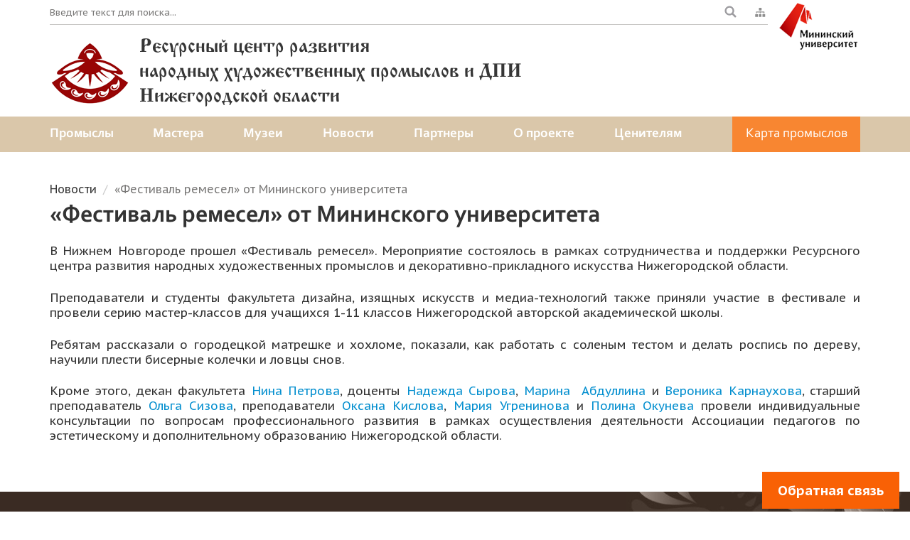

--- FILE ---
content_type: text/html; charset=UTF-8
request_url: https://nhp.mininuniver.ru/novosti/festival-remesel-ot-mininskogo-universiteta/
body_size: 7412
content:

<!DOCTYPE html>
<html lang="ru-RU" prefix="og: http://ogp.me/ns#">
	<head>
		<meta charset="UTF-8">
		<meta name="viewport" content="width=device-width">
		<meta http-equiv="X-UA-Compatible" content="ie=edge">

				<link rel="alternate" type="application/rdf+xml" title="RDF mapping" href="https://nhp.mininuniver.ru/feed/rdf/">
		<link rel="alternate" type="application/rss+xml" title="RSS" href="https://nhp.mininuniver.ru/feed/rss/">
		<link rel="alternate" type="application/rss+xml" title="Comments RSS" href="https://nhp.mininuniver.ru/comments/feed/">
		<link rel="pingback" href="https://nhp.mininuniver.ru/xmlrpc.php" />

		<link rel="apple-touch-icon" sizes="180x180" href="/apple-touch-icon.png">
		<link rel="icon" type="image/png" sizes="32x32" href="/favicon-32x32.png">
		<link rel="icon" type="image/png" sizes="16x16" href="/favicon-16x16.png">
		<link rel="manifest" href="/site.webmanifest">
		<link rel="mask-icon" href="/safari-pinned-tab.svg" color="#5bbad5">
		<meta name="msapplication-TileColor" content="#b91d47">
		<meta name="theme-color" content="#ffffff">

		<!--[if lt IE 9]>
		<script src="//html5shiv.googlecode.com/svn/trunk/html5.js"></script>
		<![endif]-->
		<title>«Фестиваль ремесел» от Мининского университета &ndash; Ресурсный центр развития народных художественных промыслов и ДПИ Нижегородской области</title>

<!-- This site is optimized with the Yoast SEO plugin v9.7 - https://yoast.com/wordpress/plugins/seo/ -->
<link rel="canonical" href="https://nhp.mininuniver.ru/novosti/festival-remesel-ot-mininskogo-universiteta/" />
<meta property="og:locale" content="ru_RU" />
<meta property="og:type" content="article" />
<meta property="og:title" content="«Фестиваль ремесел» от Мининского университета &ndash; Ресурсный центр развития народных художественных промыслов и ДПИ Нижегородской области" />
<meta property="og:description" content="В Нижнем Новгороде прошел «Фестиваль ремесел». Мероприятие состоялось в рамках сотрудничества и поддержки Ресурсного центра развития народных художественных промыслов и декоративно-прикладного искусства Нижегородской области. Преподаватели и студенты факультета дизайна, изящных искусств и медиа-технологий также приняли участие в фестивале и провели серию мастер-классов для учащихся 1-11 классов Нижегородской авторской академической школы. Ребятам рассказали о городецкой матрешке &hellip;" />
<meta property="og:url" content="https://nhp.mininuniver.ru/novosti/festival-remesel-ot-mininskogo-universiteta/" />
<meta property="og:site_name" content="Ресурсный центр развития народных художественных промыслов и ДПИ Нижегородской области" />
<meta property="og:image" content="https://nhp.mininuniver.ru/wp-content/uploads/2022/12/festivale-remesel.png" />
<meta property="og:image:secure_url" content="https://nhp.mininuniver.ru/wp-content/uploads/2022/12/festivale-remesel.png" />
<meta property="og:image:width" content="1215" />
<meta property="og:image:height" content="810" />
<meta property="og:image:alt" content="«Фестивале ремесел»" />
<meta name="twitter:card" content="summary_large_image" />
<meta name="twitter:description" content="В Нижнем Новгороде прошел «Фестиваль ремесел». Мероприятие состоялось в рамках сотрудничества и поддержки Ресурсного центра развития народных художественных промыслов и декоративно-прикладного искусства Нижегородской области. Преподаватели и студенты факультета дизайна, изящных искусств и медиа-технологий также приняли участие в фестивале и провели серию мастер-классов для учащихся 1-11 классов Нижегородской авторской академической школы. Ребятам рассказали о городецкой матрешке [&hellip;]" />
<meta name="twitter:title" content="«Фестиваль ремесел» от Мининского университета &ndash; Ресурсный центр развития народных художественных промыслов и ДПИ Нижегородской области" />
<meta name="twitter:image" content="https://nhp.mininuniver.ru/wp-content/uploads/2022/12/festivale-remesel.png" />
<script type='application/ld+json'>{"@context":"https://schema.org","@type":"Organization","url":"https://nhp.mininuniver.ru/","sameAs":[],"@id":"https://nhp.mininuniver.ru/#organization","name":"\u0420\u0435\u0441\u0443\u0440\u0441\u043d\u044b\u0439 \u0446\u0435\u043d\u0442\u0440 \u0440\u0430\u0437\u0432\u0438\u0442\u0438\u044f \u043d\u0430\u0440\u043e\u0434\u043d\u044b\u0445 \u0445\u0443\u0434\u043e\u0436\u0435\u0441\u0442\u0432\u0435\u043d\u043d\u044b\u0445 \u043f\u0440\u043e\u043c\u044b\u0441\u043b\u043e\u0432 \u0438 \u0414\u041f\u0418 \u041d\u0438\u0436\u0435\u0433\u043e\u0440\u043e\u0434\u0441\u043a\u043e\u0439 \u043e\u0431\u043b\u0430\u0441\u0442\u0438","logo":""}</script>
<!-- / Yoast SEO plugin. -->

<link rel='dns-prefetch' href='//s.w.org' />
		<script type="text/javascript">
			window._wpemojiSettings = {"baseUrl":"https:\/\/s.w.org\/images\/core\/emoji\/11\/72x72\/","ext":".png","svgUrl":"https:\/\/s.w.org\/images\/core\/emoji\/11\/svg\/","svgExt":".svg","source":{"concatemoji":"https:\/\/nhp.mininuniver.ru\/wp-includes\/js\/wp-emoji-release.min.js?ver=4.9.28"}};
			!function(e,a,t){var n,r,o,i=a.createElement("canvas"),p=i.getContext&&i.getContext("2d");function s(e,t){var a=String.fromCharCode;p.clearRect(0,0,i.width,i.height),p.fillText(a.apply(this,e),0,0);e=i.toDataURL();return p.clearRect(0,0,i.width,i.height),p.fillText(a.apply(this,t),0,0),e===i.toDataURL()}function c(e){var t=a.createElement("script");t.src=e,t.defer=t.type="text/javascript",a.getElementsByTagName("head")[0].appendChild(t)}for(o=Array("flag","emoji"),t.supports={everything:!0,everythingExceptFlag:!0},r=0;r<o.length;r++)t.supports[o[r]]=function(e){if(!p||!p.fillText)return!1;switch(p.textBaseline="top",p.font="600 32px Arial",e){case"flag":return s([55356,56826,55356,56819],[55356,56826,8203,55356,56819])?!1:!s([55356,57332,56128,56423,56128,56418,56128,56421,56128,56430,56128,56423,56128,56447],[55356,57332,8203,56128,56423,8203,56128,56418,8203,56128,56421,8203,56128,56430,8203,56128,56423,8203,56128,56447]);case"emoji":return!s([55358,56760,9792,65039],[55358,56760,8203,9792,65039])}return!1}(o[r]),t.supports.everything=t.supports.everything&&t.supports[o[r]],"flag"!==o[r]&&(t.supports.everythingExceptFlag=t.supports.everythingExceptFlag&&t.supports[o[r]]);t.supports.everythingExceptFlag=t.supports.everythingExceptFlag&&!t.supports.flag,t.DOMReady=!1,t.readyCallback=function(){t.DOMReady=!0},t.supports.everything||(n=function(){t.readyCallback()},a.addEventListener?(a.addEventListener("DOMContentLoaded",n,!1),e.addEventListener("load",n,!1)):(e.attachEvent("onload",n),a.attachEvent("onreadystatechange",function(){"complete"===a.readyState&&t.readyCallback()})),(n=t.source||{}).concatemoji?c(n.concatemoji):n.wpemoji&&n.twemoji&&(c(n.twemoji),c(n.wpemoji)))}(window,document,window._wpemojiSettings);
		</script>
		<style type="text/css">
img.wp-smiley,
img.emoji {
	display: inline !important;
	border: none !important;
	box-shadow: none !important;
	height: 1em !important;
	width: 1em !important;
	margin: 0 .07em !important;
	vertical-align: -0.1em !important;
	background: none !important;
	padding: 0 !important;
}
</style>
<link rel='stylesheet' id='font-pt-sans-caption-css'  href='https://fonts.googleapis.com/css?family=PT+Sans+Caption%3A400%2C700&#038;amp;subset=cyrillic&#038;ver=4.9.28' type='text/css' media='all' />
<link rel='stylesheet' id='selectize-css'  href='https://nhp.mininuniver.ru/wp-content/themes/dpi/css/selectize.css?ver=4.9.28' type='text/css' media='all' />
<link rel='stylesheet' id='bootstrap-css'  href='https://nhp.mininuniver.ru/wp-content/themes/dpi/css/bootstrap.css?ver=4.9.28' type='text/css' media='all' />
<link rel='stylesheet' id='fontawesome-css'  href='https://nhp.mininuniver.ru/wp-content/themes/dpi/css/fontawesome.css?ver=4.9.28' type='text/css' media='all' />
<link rel='stylesheet' id='fancybox-css'  href='https://nhp.mininuniver.ru/wp-content/themes/dpi/css/jquery.fancybox.min.css?ver=4.9.28' type='text/css' media='all' />
<link rel='stylesheet' id='datepicker-css'  href='https://nhp.mininuniver.ru/wp-content/themes/dpi/css/datepicker.css?ver=4.9.28' type='text/css' media='all' />
<link rel='stylesheet' id='swiper-css'  href='https://nhp.mininuniver.ru/wp-content/themes/dpi/css/swiper.css?ver=4.9.28' type='text/css' media='all' />
<link rel='stylesheet' id='main-css'  href='https://nhp.mininuniver.ru/wp-content/themes/dpi/css/style.css?ver=4.9.28' type='text/css' media='all' />
<script type='text/javascript' src='https://nhp.mininuniver.ru/wp-includes/js/jquery/jquery.js?ver=1.12.4'></script>
<script type='text/javascript' src='https://nhp.mininuniver.ru/wp-includes/js/jquery/jquery-migrate.min.js?ver=1.4.1'></script>
<link rel='https://api.w.org/' href='https://nhp.mininuniver.ru/wp-json/' />
<link rel="EditURI" type="application/rsd+xml" title="RSD" href="https://nhp.mininuniver.ru/xmlrpc.php?rsd" />
<link rel="wlwmanifest" type="application/wlwmanifest+xml" href="https://nhp.mininuniver.ru/wp-includes/wlwmanifest.xml" /> 
<meta name="generator" content="WordPress 4.9.28" />
<link rel='shortlink' href='https://nhp.mininuniver.ru/?p=2032' />
<link rel="alternate" type="application/json+oembed" href="https://nhp.mininuniver.ru/wp-json/oembed/1.0/embed?url=https%3A%2F%2Fnhp.mininuniver.ru%2Fnovosti%2Ffestival-remesel-ot-mininskogo-universiteta%2F" />
<link rel="alternate" type="text/xml+oembed" href="https://nhp.mininuniver.ru/wp-json/oembed/1.0/embed?url=https%3A%2F%2Fnhp.mininuniver.ru%2Fnovosti%2Ffestival-remesel-ot-mininskogo-universiteta%2F&#038;format=xml" />

		<!-- Yandex.Metrika counter -->
		<script type="text/javascript" >
		   (function(m,e,t,r,i,k,a){m[i]=m[i]||function(){(m[i].a=m[i].a||[]).push(arguments)};
		   m[i].l=1*new Date();k=e.createElement(t),a=e.getElementsByTagName(t)[0],k.async=1,k.src=r,a.parentNode.insertBefore(k,a)})
		   (window, document, "script", "https://mc.yandex.ru/metrika/tag.js", "ym");

		   ym(52285957, "init", {
		        id:52285957,
		        clickmap:true,
		        trackLinks:true,
		        accurateTrackBounce:true,
		        webvisor:true
		   });
		</script>
		<noscript><div><img src="https://mc.yandex.ru/watch/52285957" style="position:absolute; left:-9999px;" alt="" /></div></noscript>
		<!-- /Yandex.Metrika counter -->
	</head>
	<body class="post_news-template-default single single-post_news postid-2032">
		<header class="header" id="page-header">
			<div class="header__top">
				<div class="container">

					<div class="header__top-line">
						<div class="header__search search">
							<form role="search" method="get" action="https://nhp.mininuniver.ru/">
								<div class="input-group">
									<input class="search__input form-control" type="text" name="s" value="" placeholder="Введите текст для поиска...">
									<div class="input-group-addon p0">
										<button class="search__button btn btn-link" type="submit">
											<svg xmlns="http://www.w3.org/2000/svg" viewBox="0 0 25 25"><path fill="#9d9ca0" paint-order="stroke fill markers" fill-rule="evenodd" d="M22.539 20.044l-4.584-4.584c-.025-.025-.053-.042-.079-.064a8.676 8.676 0 1 0-2.48 2.48c.023.024.04.053.064.077l4.585 4.585a1.765 1.765 0 0 0 2.494-2.494zm-11.91-3.748a5.668 5.668 0 1 1 0-11.337 5.668 5.668 0 0 1 0 11.337z"/></svg>
										</button>
									</div>
								</div>
							</form>
						</div>

						<div class="header__lang-sitemap">
							<a class="header__sitemap-link sitemap-link hidden-xs" href="https://nhp.mininuniver.ru/sitemap/" title="Карта сайта">
								<svg xmlns="http://www.w3.org/2000/svg" viewBox="-1 -2 19 19"><path fill="#8E8E8E" paint-order="stroke fill markers" fill-rule="evenodd" d="M4.74 10.045H1.583c-.16 0-.291.13-.291.291v3.157c0 .16.13.291.29.291H4.74a.29.29 0 0 0 .291-.291v-3.157a.29.29 0 0 0-.29-.29zm5.054 0H6.638c-.16 0-.291.13-.291.291v3.157c0 .16.13.291.291.291h3.156c.16 0 .29-.13.29-.291v-3.157a.29.29 0 0 0-.29-.29zm5.154 0h-3.156a.29.29 0 0 0-.29.291v3.157c0 .16.13.291.29.291h3.156c.16 0 .291-.13.291-.291v-3.157a.29.29 0 0 0-.291-.29zM6.688 4.74h3.156c.16 0 .29-.13.29-.291V1.29a.29.29 0 0 0-.29-.29H6.688a.29.29 0 0 0-.29.29v3.157c0 .16.13.29.29.29zm-4.01 4.298h.596a.29.29 0 0 0 .291-.291v-1.23h4.111V8.75c0 .16.13.291.291.291h.597c.161 0 .292-.13.292-.291V7.517h4.11v1.23c0 .16.13.29.291.29h.598c.16 0 .29-.13.29-.29V6.628c0-.16-.13-.291-.29-.291h-5v-.404c0-.16-.13-.291-.29-.291h-.598a.29.29 0 0 0-.29.29v.405h-5a.29.29 0 0 0-.29.291v2.117c0 .161.13.292.29.292z"/></svg>
							</a>
						</div>
					</div>

					<div class="header__links">
						<a class="logo2" href="https://www.mininuniver.ru/" target="_blank"></a>
					</div>

					<div class="header__logo logo">
						<a href="https://nhp.mininuniver.ru">
							<img src="https://nhp.mininuniver.ru/wp-content/themes/dpi/img/logo.png" alt="Ресурсный центр развития народных художественных промыслов и ДПИ Нижегородской области">
														<span>Ресурсный центр развития <br class="hidden-xs"/> народных художественных промыслов и ДПИ <br class="hidden-xs"/> Нижегородской области</span>
						</a>
					</div>
				</div>
			</div>
			<div class="header__bottom">
				<div class="container">
					<div class="row row_flex">
						<div class="col-xs-12 col-lg-10 bottom__menu">
							<div class="collapse navbar-collapse navbar-collapse_md" id="main-menu">
								
								
								<ul id="menu-glavnoe-menju" class="nav nav-justified menu"><li id="menu-item-809" class="menu-item menu-item-type-post_type_archive menu-item-object-post_handicraft menu-item-809"><a href="https://nhp.mininuniver.ru/promysly/">Промыслы</a></li>
<li id="menu-item-810" class="menu-item menu-item-type-post_type_archive menu-item-object-post_master menu-item-810"><a href="https://nhp.mininuniver.ru/mastera/">Мастера</a></li>
<li id="menu-item-811" class="menu-item menu-item-type-post_type_archive menu-item-object-post_museum menu-item-811"><a href="https://nhp.mininuniver.ru/muzei/">Музеи</a></li>
<li id="menu-item-812" class="menu-item menu-item-type-post_type_archive menu-item-object-post_news menu-item-812"><a href="https://nhp.mininuniver.ru/novosti/">Новости</a></li>
<li id="menu-item-813" class="menu-item menu-item-type-post_type_archive menu-item-object-post_partner menu-item-813"><a href="https://nhp.mininuniver.ru/partnery/">Партнеры</a></li>
<li id="menu-item-830" class="menu-item menu-item-type-post_type menu-item-object-page menu-item-830"><a href="https://nhp.mininuniver.ru/o-proekte/">О проекте</a></li>
<li id="menu-item-814" class="menu-item menu-item-type-post_type menu-item-object-page menu-item-814"><a href="https://nhp.mininuniver.ru/ceniteljam/">Ценителям</a></li>
<li id="menu-item-815" class="brand visible-xs menu-item menu-item-type-custom menu-item-object-custom menu-item-815"><a target="_blank" href="https://map.nhp.mininuniver.ru/">Карта промыслов</a></li>
</ul>							</div>
						</div>
						<div class="col-xs-12 col-lg-2 bottom__button">
							<button class="navbar-toggle navbar-toggle_md collapsed" type="button" data-toggle="collapse" data-target="#main-menu" aria-expanded="false"><i class="fa fa-bars"></i></button>

							<a class="btn btn-block btn-brand hidden-xs map-link" href="https://map.nhp.mininuniver.ru/" target="_blank">Карта промыслов</a>

													</div>
					</div>
				</div>
			</div>
		</header>

<main class="page page_news-inner">
	<div class="container">
		<div class="page__content">
			
				<ul class="page__breadcrumbs breadcrumb"><li class="post post-post_news-archive"><span property="itemListElement" typeof="ListItem"><a property="item" typeof="WebPage" title="К странице Новости" href="https://nhp.mininuniver.ru/novosti/" class="post post-post_news-archive"><span property="name">Новости</span></a><meta property="position" content="1"></span></li>
<li class="post post-post_news current-item"><span class="post post-post_news current-item">«Фестиваль ремесел» от Мининского университета</span></li>
</ul>
				<h1 class="page__title">«Фестиваль ремесел» от Мининского университета</h1>

				<article id="post-2032" class="text-block post-2032 post_news type-post_news status-publish has-post-thumbnail hentry tax_handicraft-dekorativno-prikladnoe-iskusstvo tax_audience-abiturientam tax_audience-studentam tax_direction-master-klassy">
					<p>В Нижнем Новгороде прошел «Фестиваль ремесел». Мероприятие состоялось в рамках сотрудничества и поддержки Ресурсного центра развития народных художественных промыслов и декоративно-прикладного искусства Нижегородской области.</p>
<p>Преподаватели и студенты факультета дизайна, изящных искусств и медиа-технологий также приняли участие в фестивале и провели серию мастер-классов для учащихся 1-11 классов Нижегородской авторской академической школы.</p>
<p>Ребятам рассказали о городецкой матрешке и хохломе, показали, как работать с соленым тестом и делать роспись по дереву, научили плести бисерные колечки и ловцы снов.</p>
<p>Кроме этого, декан факультета <a href="https://mininuniver.ru/about/prepodavateli-i-sotrudniki/petrova-nina-sergeevna">Нина Петрова</a>, доценты <a href="https://mininuniver.ru/about/prepodavateli-i-sotrudniki/syrova-nadezhda-vasil-evna">Надежда Сырова</a>, <a href="https://mininuniver.ru/about/prepodavateli-i-sotrudniki/abdullina-marina-aleksandrovna">Марина  Абдуллина</a> и <a href="https://mininuniver.ru/about/prepodavateli-i-sotrudniki/karnauhova-veronika-aleksandrovna">Вероника Карнаухова</a>, старший преподаватель <a href="https://mininuniver.ru/about/prepodavateli-i-sotrudniki/sizova-ol-ga-alekseevna">Ольга Сизова</a>, преподаватели <a href="https://mininuniver.ru/about/prepodavateli-i-sotrudniki/kislova-oksana-nikolaevna">Оксана Кислова</a>, <a href="https://mininuniver.ru/about/prepodavateli-i-sotrudniki/ugreninova-mariya-aleksandrovna">Мария Угренинова</a> и <a href="https://mininuniver.ru/about/prepodavateli-i-sotrudniki/okuneva-polina-eduardovna">Полина Окунева</a> провели индивидуальные консультации по вопросам профессионального развития в рамках осуществления деятельности Ассоциации педагогов по эстетическому и дополнительному образованию Нижегородской области.</p>
				</article>

				
					</div>
	</div>
</main>


		<footer class="footer" id="page-footer">
			<div class="footer__top">
				<div class="container">
					<div class="row">
						<div class="footer__col footer__col_1">
							
							
							<ul id="menu-menju-podvala" class="nav menu footer__nav"><li id="menu-item-823" class="menu-item menu-item-type-post_type_archive menu-item-object-post_handicraft menu-item-823"><a href="https://nhp.mininuniver.ru/promysly/">Промыслы</a></li>
<li id="menu-item-824" class="menu-item menu-item-type-post_type_archive menu-item-object-post_master menu-item-824"><a href="https://nhp.mininuniver.ru/mastera/">Мастера</a></li>
<li id="menu-item-825" class="menu-item menu-item-type-post_type_archive menu-item-object-post_museum menu-item-825"><a href="https://nhp.mininuniver.ru/muzei/">Музеи</a></li>
<li id="menu-item-826" class="menu-item menu-item-type-post_type_archive menu-item-object-post_news menu-item-826"><a href="https://nhp.mininuniver.ru/novosti/">Новости</a></li>
<li id="menu-item-827" class="menu-item menu-item-type-post_type_archive menu-item-object-post_partner menu-item-827"><a href="https://nhp.mininuniver.ru/partnery/">Партнеры</a></li>
<li id="menu-item-828" class="menu-item menu-item-type-post_type menu-item-object-page menu-item-828"><a href="https://nhp.mininuniver.ru/o-proekte/">О проекте</a></li>
<li id="menu-item-829" class="menu-item menu-item-type-custom menu-item-object-custom menu-item-829"><a target="_blank" href="https://map.nhp.mininuniver.ru/">Карта промыслов</a></li>
</ul>						</div>
						<div class="footer__col footer__col_2">
							
							
								<address class="footer__contacts">
									<p>Руководитель центра: Васькина А.В.</p>
<p>Тел.: +7 (831) 246-37-23</p>
<p>Зам. руководителя: Казанцева Г.А.</p>
<p>Тел.: +7 (831) 246-02-34</p>
<p>&nbsp;</p>
<p>Адрес: г. Нижний Новгород, ул. Луначарского, д. 23</p>
<p>E-mail: nhp@mininuniver.ru, fdiimt@yandex.ru</p>								</address>

													</div>
					</div>
				</div>
			</div>

			<div class="footer__bottom">
				<div class="container">
					<div class="footer__copyrights">
						&copy; Ресурсный центр развития народных художественных промыслов и ДПИ Нижегородской области					</div>
				</div>
			</div>
		</footer>

        <div class="feedback">
            <a href="#" class="btn btn-brand-reversed feedback__btn js-open-feedback-popup">Обратная связь</a>
        </div>

		<!--Попап результата отправки формы-->
		<div class="popup popup-form-send-result" id="popupFormSendResut" style="display: none;">
			<button class="popup__close" type="button" title="Закрыть">
				<svg xmlns="http://www.w3.org/2000/svg" xmlns:xlink="http://www.w3.org/1999/xlink" preserveAspectRatio="xMidYMid" width="25" height="25" viewBox="0 0 25 25">
				  <path d="M20.018,19.382 L19.382,20.018 L12.500,13.136 L5.618,20.018 L4.982,19.382 L11.863,12.500 L4.982,5.618 L5.618,4.982 L12.500,11.863 L19.382,4.982 L20.018,5.618 L13.136,12.500 L20.018,19.382 Z" stroke-linejoin="round" stroke-width="2" fill-rule="evenodd"/>
				</svg>
			</button>

			<div class="popup__inner">
				<h4 class="popup__title"></h4>
				<div class="popup__content"></div>
			</div>
		</div>
		<div class="popup-overlay" style="display: none;"></div>

        <!--Попап формы обратной связи-->
        <div class="popup popup-feedback" id="popupFeedback" style="display: none;">
            <div class="popup__inner popup-feedback__inner">
                <div class="popup-feedback__head">
                    <h4 class="popup__title popup-feedback__title">Обратная связь</h4>
                    <button class="popup__close popup-feedback__close" type="button" title="Закрыть">
                        <svg xmlns="http://www.w3.org/2000/svg" xmlns:xlink="http://www.w3.org/1999/xlink" preserveAspectRatio="xMidYMid" width="25" height="25" viewBox="0 0 25 25">
                          <path d="M20.018,19.382 L19.382,20.018 L12.500,13.136 L5.618,20.018 L4.982,19.382 L11.863,12.500 L4.982,5.618 L5.618,4.982 L12.500,11.863 L19.382,4.982 L20.018,5.618 L13.136,12.500 L20.018,19.382 Z" stroke-linejoin="round" stroke-width="2" fill-rule="evenodd"/>
                        </svg>
                    </button>
                </div>

                <div class="popup-feedback__body">
                    <form class="popup__form popup-feedback__form form-gen js-form">
                        <div class="form-group">
                            <label for="inputFeedbackName">Имя*</label>
                            <input type="text" class="form-control" id="inputFeedbackName" name="name">
                        </div>

                        <div class="form-group">
                            <label for="inputFeedbackEmail">E-mail*</label>
                            <input type="text" class="form-control" id="inputFeedbackEmail" name="email">
                        </div>

                        <div class="form-group">
                            <label for="inputFeedbackText">Вопрос*</label>
                            <textarea class="form-control" id="inputFeedbackText" rows="4" name="text"></textarea>
                        </div>

                        <button class="btn btn-brand btn-block form-gen__btn" type="submit">Отправить</button>
                        <input type="hidden" name="form-name" value="feedback">

                        <div class="form-gen__field-agreement form-group">
                            <div class="checkbox">
                                <input class="checkbox__input" id="inputFeedbackAgreement" type="checkbox" name="agreement" checked="checked">
                                <label class="checkbox__label" for="inputFeedbackAgreement">Я подтверждаю, что ознакомлен и согласен на&nbsp;<a href="/wp-content/uploads/2019/01/obrabotka-personalnyh-dannyh.pdf" target="_blank">обработку персональных данных</a></label>
                            </div>
                        </div>

                        <div class="popup-feedback__form-message form-gen__message form-message" style="display: none;"></div>
                    </form>
                </div>

            </div>
        </div>
        <div class="popup-overlay" style="display: none;"></div>

		<script type='text/javascript' src='https://nhp.mininuniver.ru/wp-content/themes/dpi/js/bootstrap.min.js?ver=4.9.28'></script>
<script type='text/javascript' src='https://nhp.mininuniver.ru/wp-content/themes/dpi/js/selectize.min.js?ver=4.9.28'></script>
<script type='text/javascript' src='https://nhp.mininuniver.ru/wp-content/themes/dpi/js/jquery.fancybox.min.js?ver=4.9.28'></script>
<script type='text/javascript' src='https://nhp.mininuniver.ru/wp-content/themes/dpi/js/datepicker.min.js?ver=4.9.28'></script>
<script type='text/javascript' src='https://nhp.mininuniver.ru/wp-content/themes/dpi/js/swiper.min.js?ver=4.9.28'></script>
<script type='text/javascript' src='https://nhp.mininuniver.ru/wp-content/themes/dpi/js/jquery.form.min.js?ver=4.9.28'></script>
<script type='text/javascript'>
/* <![CDATA[ */
var THEME_SETTINGS = {"ajaxurl":"https:\/\/nhp.mininuniver.ru\/wp-admin\/admin-ajax.php","nonce":"57fa249f44"};
/* ]]> */
</script>
<script type='text/javascript' src='https://nhp.mininuniver.ru/wp-content/themes/dpi/js/common.js?ver=4.9.28'></script>
<script type='text/javascript' src='https://nhp.mininuniver.ru/wp-includes/js/wp-embed.min.js?ver=4.9.28'></script>
	</body>
</html>


--- FILE ---
content_type: text/css
request_url: https://nhp.mininuniver.ru/wp-content/themes/dpi/css/style.css?ver=4.9.28
body_size: 10838
content:
/*Переменные*/
/*NIB*/
/*Mixins*/
/*Шрифты*/
@font-face {
  font-family: 'CyrillicOld';
  src: url("../fonts/cyrillicold/cyrillicold.eot");
  src: local('☺'), url("../fonts/cyrillicold/cyrillicold.woff") format('woff'), url("../fonts/cyrillicold/cyrillicold.ttf") format('truetype'), url("../fonts/cyrillicold/cyrillicold.svg") format('svg');
  font-weight: normal;
  font-style: normal;
}
@font-face {
  font-family: 'Corbel';
  src: url("../fonts/corbel/Bold/corbel-bold.eot");
  src: local('☺'), url("../fonts/corbel/Bold/corbel-bold.woff") format('woff'), url("../fonts/corbel/Bold/corbel-bold.ttf") format('truetype'), url("../fonts/corbel/Bold/corbel-bold.svg") format('svg');
  font-weight: 700;
  font-style: normal;
}
@font-face {
  font-family: 'Corbel';
  src: url("../fonts/corbel/BoldItalic/corbel-bold-italic.eot");
  src: local('☺'), url("../fonts/corbel/BoldItalic/corbel-bold-italic.woff") format('woff'), url("../fonts/corbel/BoldItalic/corbel-bold-italic.ttf") format('truetype'), url("../fonts/corbel/BoldItalic/corbel-bold-italic.svg") format('svg');
  font-weight: 700;
  font-style: italic;
}
@font-face {
  font-family: 'Corbel';
  src: url("../fonts/corbel/Regular/corbel.eot");
  src: local('☺'), url("../fonts/corbel/Regular/corbel.woff") format('woff'), url("../fonts/corbel/Regular/corbel.ttf") format('truetype'), url("../fonts/corbel/Regular/corbel.svg") format('svg');
  font-weight: 400;
  font-style: normal;
}
@font-face {
  font-family: 'Corbel';
  src: url("../fonts/corbel/Italic/corbel-italic.eot");
  src: local('☺'), url("../fonts/corbel/Italic/corbel-italic.woff") format('woff'), url("../fonts/corbel/Italic/corbel-italic.ttf") format('truetype'), url("../fonts/corbel/Italic/corbel-italic.svg") format('svg');
  font-weight: 400;
  font-style: italic;
}
/*Глобальные стили*/
@-ms-viewport {
  width: auto;
}
* {
  outline: none !important;
  -webkit-box-sizing: border-box;
  box-sizing: border-box;
}
body {
  line-height: 1;
}
ol.brand-list,
ul.brand-list {
  color: #f88631;
}
ol.brand-list span,
ul.brand-list span {
  color: #363636;
}
blockquote,
q {
  quotes: none;
}
blockquote:before,
blockquote:after,
q:before,
q:after {
  content: '';
}
table {
  border-collapse: collapse;
  border-spacing: 0;
}
html {
  background-color: #fff;
  font-size: 14px;
  height: 100%;
  min-height: 100%;
}
body {
  font: 14px/1.25 'PT Sans Caption', sans-serif;
  margin: 0;
  height: 100%;
  min-height: 100%;
  -webkit-font-smoothing: antialiased;
  -moz-osx-font-smoothing: grayscale;
}
.clearfix {
  zoom: 1;
}
.clearfix:before,
.clearfix:after {
  content: "";
  display: table;
}
.clearfix:after {
  clear: both;
}
input,
textarea,
select,
button {
  font-family: 'PT Sans Caption', sans-serif;
}
h1,
.h1,
h2,
.h2,
h3,
.h3,
h4,
.h4,
h5,
.h5 {
  font-family: 'Corbel', Tahoma, Geneva, sans-serif;
  font-weight: 700;
}
.js-click {
  -webkit-transition: all 0.3s ease;
  -o-transition: all 0.3s ease;
  transition: all 0.3s ease;
  -webkit-transform: scale(1) translateZ(0);
  -ms-transform: scale(1) translateZ(0);
  transform: scale(1) translateZ(0);
  -webkit-user-select: none;
  -moz-user-select: none;
  -ms-user-select: none;
  user-select: none;
  will-change: transform;
  display: inline-block;
}
.js-click.click-in {
  -webkit-transition: all 0.3s ease;
  -o-transition: all 0.3s ease;
  transition: all 0.3s ease;
  -webkit-transform: scale(0.95);
  -ms-transform: scale(0.95);
  transform: scale(0.95);
}
a {
  color: #048fcf;
  -webkit-transition: 0.2s;
  -o-transition: 0.2s;
  transition: 0.2s;
}
a:hover {
  color: #037ab0;
  text-decoration: underline;
}
.title {
  font-family: 'Corbel', Tahoma, Geneva, sans-serif;
  font-weight: 700;
}
img {
  max-width: 100%;
  height: auto;
}
img.img-responsive {
  width: 100%;
}
.p0 {
  padding: 0;
}
.pl0 {
  padding-left: 0;
}
.p5 {
  padding: 5px;
}
.ph5 {
  padding: 5px 0;
}
.pv5 {
  padding: 0 5px;
}
.p15 {
  padding: 15px;
}
.ph15 {
  padding: 15px 0;
}
.pv15 {
  padding: 0 15px;
}
.mt0 {
  margin-top: 0;
}
.mb0 {
  margin-bottom: 0;
}
.m0 {
  margin: 0;
}
.brand-bg {
  background-color: #f88631;
}
.row.m-5 {
  margin-left: -5px;
  margin-right: -5px;
}
.row_flex {
  display: -webkit-box;
  display: -ms-flexbox;
  display: box;
  display: flex;
}
.row_flex:before,
.row_flex:after {
  display: none;
}
@media only screen and (max-width: 1199px) {
  .navbar-collapse.navbar-collapse_md.in {
    overflow-y: auto;
  }
  .navbar-collapse.navbar-collapse_md.collapse {
    display: none !important;
  }
  .navbar-collapse.navbar-collapse_md.collapse.in {
    display: block !important;
  }
  .navbar-toggle.navbar-toggle_md {
    display: inline-block;
    margin: 0;
    font-size: 1.5rem;
    float: left;
  }
}
@media only screen and (min-width: 1200px) {
  .navbar-collapse.navbar-collapse_md {
    width: auto;
    border-top: 0;
    -webkit-box-shadow: none;
    box-shadow: none;
  }
  .navbar-collapse.navbar-collapse_md.collapse {
    display: block !important;
    height: auto !important;
    padding-bottom: 0;
    overflow: visible !important;
  }
  .navbar-toggle.navbar-toggle_md {
    display: none;
  }
}
.selectize-control {
  display: inline-block;
}
.selectize-control.single .selectize-input {
  -webkit-box-shadow: none;
  box-shadow: none;
  text-align: left;
  line-height: 1;
}
.selectize-control.single .selectize-input:after {
  right: 8px;
  border: 1px solid #949494;
  border-top: 0;
  border-right: 0;
  -webkit-transform: rotate(-45deg);
  -ms-transform: rotate(-45deg);
  transform: rotate(-45deg);
  width: 7px;
  height: 7px;
  -webkit-transition: 0.2s ease;
  -o-transition: 0.2s ease;
  transition: 0.2s ease;
}
.selectize-control.single .selectize-input.dropdown-active:after {
  right: 8px;
  border: 1px solid #949494;
  border-top: 0;
  border-right: 0;
  -webkit-transform: rotate(-225deg);
  -ms-transform: rotate(-225deg);
  transform: rotate(-225deg);
}
.selectize-dropdown [data-selectable].option {
  cursor: pointer;
}
.btn {
  border-radius: 0;
}
.btn-brand {
  -webkit-transition: 0.2s;
  -o-transition: 0.2s;
  transition: 0.2s;
  background-color: #f88631;
  color: #fff;
}
.btn-brand:hover {
  background-color: #f96105;
  color: #fff;
}
.btn-brand.disabled:hover,
.btn-brand[disabled]:hover,
fieldset[disabled] .btn-brand:hover,
.btn-brand.disabled:focus,
.btn-brand[disabled]:focus,
fieldset[disabled] .btn-brand:focus,
.btn-brand.disabled.focus,
.btn-brand[disabled].focus,
fieldset[disabled] .btn-brand.focus {
  background-color: #f88631;
  color: #fff;
}
.btn-brand-o {
  -webkit-transition: 0.2s;
  -o-transition: 0.2s;
  transition: 0.2s;
  border-color: #f96105;
  color: #f96105;
  background-color: transparent;
}
.btn-brand-o:hover {
  background-color: #f96105;
  color: #fff;
}
.btn-brand-o.disabled:hover,
.btn-brand-o[disabled]:hover,
fieldset[disabled] .btn-brand-o:hover,
.btn-brand-o.disabled:focus,
.btn-brand-o[disabled]:focus,
fieldset[disabled] .btn-brand-o:focus,
.btn-brand-o.disabled.focus,
.btn-brand-o[disabled].focus,
fieldset[disabled] .btn-brand-o.focus {
  border-color: #f96105;
  color: #f96105;
  background-color: transparent;
}
.btn-brand-bg {
  -webkit-transition: 0.2s;
  -o-transition: 0.2s;
  transition: 0.2s;
  border-color: #f96105;
  color: #494747;
  background-color: #fff;
}
.btn-brand-bg:hover {
  background-color: #f96105;
  color: #fff;
}
.btn-brand-bg.disabled:hover,
.btn-brand-bg[disabled]:hover,
fieldset[disabled] .btn-brand-bg:hover,
.btn-brand-bg.disabled:focus,
.btn-brand-bg[disabled]:focus,
fieldset[disabled] .btn-brand-bg:focus,
.btn-brand-bg.disabled.focus,
.btn-brand-bg[disabled].focus,
fieldset[disabled] .btn-brand-bg.focus {
  border-color: #f96105;
  color: #494747;
  background-color: #fff;
}
.btn-brand-reversed {
  -webkit-transition: 0.2s;
  -o-transition: 0.2s;
  transition: 0.2s;
  background-color: #f96105;
  color: #fff;
}
.btn-brand-reversed:hover {
  background-color: #f88631;
  color: #fff;
}
.btn-brand-reversed.disabled:hover,
.btn-brand-reversed[disabled]:hover,
fieldset[disabled] .btn-brand-reversed:hover,
.btn-brand-reversed.disabled:focus,
.btn-brand-reversed[disabled]:focus,
fieldset[disabled] .btn-brand-reversed:focus,
.btn-brand-reversed.disabled.focus,
.btn-brand-reversed[disabled].focus,
fieldset[disabled] .btn-brand-reversed.focus {
  background-color: #f96105;
  color: #fff;
}
.btn-white-o {
  -webkit-transition: 0.2s;
  -o-transition: 0.2s;
  transition: 0.2s;
  border-color: #fff;
  color: #fff;
  background-color: transparent;
}
.btn-white-o:hover {
  background-color: #fff;
  color: #3a2b23;
}
.btn-white {
  -webkit-transition: 0.2s;
  -o-transition: 0.2s;
  transition: 0.2s;
  border-color: #9d9ca0;
  color: #9d9ca0;
  background-color: #fff;
}
.btn-white:hover {
  background-color: #9d9ca0;
  color: #fff;
}
.btn-filter {
  background: #fb221e;
  font-size: 1.285714285714286rem;
  padding: 10px 20px;
  border: none;
  color: #fff;
}
.btn-filter:hover {
  background: #dd0804;
}
.btn-archive {
  background-color: #fff;
  color: #fb221e;
}
.btn-font-secondary {
  font-family: 'Corbel', Tahoma, Geneva, sans-serif;
}
.btn-size-1 {
  font-size: 16px;
  border-width: 2px;
  padding: 8.071428568px 12px;
}
.btn-size-2 {
  font-size: 19px;
  border-width: 2px;
  padding: 7.928571424499999px 34px;
}
.btn-fixed-width-1 {
  width: 166px;
}
.btn-block {
  width: 100%;
}
.form-control {
  border-radius: 0;
  background-color: #fff;
  border: 0;
  color: #363636;
  -webkit-box-shadow: none;
  box-shadow: none;
}
.form-control::-webkit-input-placeholder {
  color: #7a7978;
  font-weight: normal;
}
.form-control:-moz-placeholder {
  color: #7a7978;
  font-weight: normal;
}
.form-control::-moz-placeholder {
  color: #7a7978;
  font-weight: normal;
}
.form-control:-ms-input-placeholder {
  color: #7a7978;
  font-weight: normal;
}
.form-control:focus {
  -webkit-box-shadow: none;
  box-shadow: none;
  border: 0;
}
.nav-tabs {
  border-color: #beb9b1;
  margin-bottom: -1px;
}
.nav-tabs >li {
  float: none;
}
@media (min-width: 480px) {
  .nav-tabs >li {
    float: left;
  }
}
.nav-tabs >li >a {
  position: relative;
  margin-right: 0;
  border-radius: 0;
  font-weight: 700;
  font-size: 15px;
  border-top: none;
  border-right: none;
  border-bottom: 3px solid transparent;
  border-left: none;
  padding: 10.625px 15px 7.625px;
  color: #363636;
}
.nav-tabs >li >a:hover,
.nav-tabs >li >a:focus,
.nav-tabs >li >a:active {
  background-color: transparent;
  color: #727272;
}
.nav-tabs >li.active > a,
.nav-tabs >li.active > a:hover,
.nav-tabs >li.active > a:focus,
.nav-tabs >li.active > a:active {
  border-top: none;
  border-right: none;
  border-bottom: 3px solid #f96105;
  border-left: none;
  color: #f96105;
}
.pagination {
  margin: 0;
  border-radius: 0;
}
.pagination > li > a,
.pagination > li > span {
  font-size: 13px;
  line-height: 1.25;
  padding: 7.875px 13px;
  color: #363636;
  background-color: #fff;
  border: 1px solid #b2afa8;
  margin-left: -1px;
}
.pagination > li:first-child > a,
.pagination > li:first-child > span {
  margin-left: 0;
  border-radius: 0;
}
.pagination > li:last-child > a,
.pagination > li:last-child > span {
  border-radius: 0;
}
.pagination > li > a:hover,
.pagination > li > span:hover,
.pagination > li > a:focus,
.pagination > li > span:focus {
  color: #363636;
  background-color: #e7e6e5;
  border-color: #b2afa8;
}
.pagination > .active > a,
.pagination > .active > span,
.pagination > .active > a:hover,
.pagination > .active > span:hover,
.pagination > .active > a:focus,
.pagination > .active > span:focus {
  color: #fff;
  background-color: #b2afa8;
  border-color: #b2afa8;
}
.pagination > .disabled > span,
.pagination > .disabled > span:hover,
.pagination > .disabled > span:focus,
.pagination > .disabled > a,
.pagination > .disabled > a:hover,
.pagination > .disabled > a:focus {
  color: #b2afa8;
  background-color: #fff;
  border-color: #b2afa8;
  cursor: default;
}
.datepicker-here {
  margin-bottom: 20px;
}
.datepicker-here .datepicker {
  width: 100%;
}
.datepicker {
  border-radius: 0;
  color: #363636;
  font-weight: 700;
  border: 0;
  border-bottom: 1px solid #949494;
  font-size: 1rem;
}
.datepicker--nav {
  border: 0;
}
.datepicker--nav-title {
  color: #363636;
  font-weight: 700;
}
.datepicker--nav-title i {
  color: #363636;
  font-weight: 700;
  font-size: 1rem;
}
.datepicker--day-name {
  color: #363636;
  font-size: 1rem;
}
.datepicker--cell-day.-focus- {
  background: #ebebea;
}
.datepicker--cell-day.-other-month- {
  color: #7a7978;
}
.datepicker--cell-day.-current- {
  color: #363636;
  background: #ebebea;
  border: 1px solid #585a60;
}
.datepicker--cell-day.-current-.-focus- {
  color: #363636;
  background: #ebebea;
  border: 1px solid #585a60;
}
.datepicker--cell-day.-selected- {
  color: #363636;
  border: 1px solid #ebebea;
  background: #ebebea;
  z-index: 2;
}
.datepicker--cell-day.-selected-.-current- {
  color: #363636;
  border: 1px solid #585a60;
  background: #ebebea;
}
.datepicker--cell-day.-selected-.-current-.-focus- {
  color: #363636;
  background: #ebebea;
  border: 1px solid #585a60;
}
.datepicker--cell-day.-selected-.-focus- {
  color: #363636;
  background: #ebebea;
  border: 1px solid #ebebea;
}
.datepicker--cell-day.-event-date- {
  color: #f96105;
}
.datepicker--cell-day.-event-date-.-focus- {
  color: #f96105;
}
.datepicker--cell-day.-event-date-.-current- {
  color: #f96105;
}
.datepicker--cell-day.-event-date-.-current-.-focus- {
  color: #f96105;
}
.datepicker--cell-day.-event-date-.-selected- {
  color: #f96105;
}
.datepicker--cell-day.-event-date-.-selected-.-current- {
  color: #f96105;
}
.datepicker--cell-day.-event-date-.-selected-.-current-.-focus- {
  color: #f96105;
}
.event-popover {
  display: block;
  position: absolute;
  z-index: 10;
  bottom: 100%;
  margin-bottom: 13px;
  left: 50%;
  margin-left: -120px;
  background: #fff;
  -webkit-box-shadow: 2px 3px 15px 0px rgba(0,0,0,0.35);
  box-shadow: 2px 3px 15px 0px rgba(0,0,0,0.35);
  padding: 15px 18px;
  width: 240px;
}
.event-popover:after {
  content: '';
  display: block;
  position: absolute;
  top: 100%;
  left: 50%;
  margin-left: -15px;
  width: 0;
  height: 0;
  border-top: 13px solid #fff;
  border-left: 15px solid transparent;
  border-right: 15px solid transparent;
}
.event-popover ul {
  list-style: none;
  margin: 0;
  padding: 0;
}
.event-popover ul li a {
  display: inline-block;
  font-weight: 400;
  font-size: 17px;
  padding: 3px 0;
  color: #363636;
  text-decoration: none;
}
.event-popover ul li a:hover,
.event-popover ul li a:focus {
  color: #f88631;
}
.panel-group .panel {
  -webkit-box-shadow: none;
  box-shadow: none;
  margin-bottom: 15px;
}
.panel-group .panel-default {
  display: block;
  border: none;
  background-color: #f5f4f0;
  border-radius: 0;
}
.panel-group .panel-default > .panel-heading {
  background-color: #f5f4f0;
}
.panel-group .panel-default > .panel-heading + .panel-collapse > .panel-body {
  border-color: #bebdbb;
}
.panel-group .panel-heading {
  display: block;
}
.panel-group .panel-title {
  font-family: inherit;
}
.panel-group .panel-title a {
  display: block;
  color: #363636;
  text-decoration: none;
}
.panel-group .panel-title a svg {
  float: right;
  margin-top: 3px;
  width: 15px;
  height: 9px;
  -webkit-transition: 0.2s ease-in-out;
  -o-transition: 0.2s ease-in-out;
  transition: 0.2s ease-in-out;
}
.panel-group .panel-title a svg path {
  fill: #363636;
}
.panel-group .panel-title a.collapsed svg {
  -webkit-transform: rotate(180deg);
  -ms-transform: rotate(180deg);
  transform: rotate(180deg);
}
.panel-group .panel-collapse {
  background-color: transparent;
}
.panel-group .panel-body {
  padding: 0;
  margin-left: 15px;
  margin-right: 15px;
}
.checkbox {
  margin: 15px 0;
}
.checkbox label {
  position: relative;
  min-height: 15px;
  padding-left: 22px;
}
.checkbox label input {
  display: none;
}
.checkbox label input:checked + span:after {
  background-color: #f88631;
}
.checkbox label span {
  display: block;
  font-size: 0.928571428571429rem;
}
.checkbox label span:before {
  content: '';
  width: 13px;
  height: 13px;
  border: 1px solid #949494;
  background-color: #fff;
  position: absolute;
  top: 0;
  right: auto;
  bottom: auto;
  left: 0;
}
.checkbox label span:after {
  content: '';
  width: 7px;
  height: 7px;
  background-color: transparent;
  position: absolute;
  top: 3px;
  right: 0;
  bottom: 0;
  left: 3px;
}
.breadcrumb {
  background-color: transparent;
  padding: 0;
  margin: 0;
}
.breadcrumb a {
  color: inherit;
  text-decoration: none;
}
.breadcrumb a:hover,
.breadcrumb a:focus {
  text-decoration: underline;
}
.breadcrumb > li {
  color: #363636;
  font-size: 16px;
}
.breadcrumb > .active,
.breadcrumb > .current-item {
  color: #7a7978;
}
.swiper-button-prev,
.swiper-button-next {
  width: 37px;
  height: 37px;
  border-radius: 50%;
  background-color: #322d28;
  background-size: 16px 10px;
  margin-top: -18.5px;
  opacity: 1;
  -ms-filter: none;
  -webkit-filter: none;
          filter: none;
  -webkit-transition: opacity 0.7s;
  -o-transition: opacity 0.7s;
  transition: opacity 0.7s;
}
.swiper-button-prev {
  background-image: url("../img/arrow-prev.png");
  left: 0;
}
.swiper-button-next {
  background-image: url("../img/arrow-next.png");
  right: 0;
}
.swiper-button-prev.swiper-button-disabled,
.swiper-button-next.swiper-button-disabled {
  opacity: 0;
  -ms-filter: "progid:DXImageTransform.Microsoft.Alpha(Opacity=0)";
  filter: alpha(opacity=0);
}
.side-menu {
  padding: 0;
  margin: 0;
}
.side-menu li a {
  display: inline-block;
  font-size: 13px;
  line-height: 1.076923076923077;
  padding: 7px 0;
  color: #5a5858;
  background: none;
}
.side-menu li a:hover,
.side-menu li a:active,
.side-menu li a:focus {
  background: none;
  color: #f96105;
}
.side-menu li.active a {
  color: #f96105;
}
.side-menu li.active a:hover {
  color: #f96105;
}
.gallery .row {
  margin: -7px -5px;
}
.gallery [class*="col-"] {
  padding: 7px 5px;
  max-width: 370px;
}
@media (min-width: 480px) and (max-width: 767px) {
  .gallery [class*="col-"] {
    float: left;
    width: 50%;
  }
}
.gallery a {
  display: block;
  position: relative;
  padding-top: 66.66666666666666%;
  overflow: hidden;
}
.gallery a > img {
  display: block;
  position: absolute;
  top: 0;
  left: 0;
  right: 0;
  bottom: 0;
  margin: auto;
  max-width: 100%;
  max-height: 100%;
  width: auto;
  height: auto;
}
.videos-list .row {
  margin: -10px;
}
.videos-list [class^='col-'] {
  padding: 10px;
}
.embed-video {
  position: relative;
  width: 100%;
  height: 0;
  padding-bottom: 56.25%;
}
.embed-video iframe {
  background: #e7e3dc;
  position: absolute;
  top: 0;
  left: 0;
  width: 100%;
  height: 100%;
}
.file-link {
  display: inline-block;
  height: 30px;
  font-weight: 700;
  font-size: 13px;
  padding: 13.75px 0 0 28px;
  border: none;
  background-color: transparent;
  background-repeat: no-repeat;
  background-position: 0 2px;
  background-size: 20px 26px;
  color: #5a5858;
  text-align: left;
  text-decoration: none;
}
.file-link:hover,
.file-link:focus {
  color: #363636;
  text-decoration: none;
}
.file-link_pdf {
  background-image: url("../img/pdf.png");
}
.file-link_block {
  width: 100%;
}
.feedback {
  position: fixed;
  z-index: 950;
  bottom: 4px;
  right: 15px;
}
.feedback__btn {
  font-weight: 700;
  font-size: 19px;
  overflow: hidden;
  -o-text-overflow: ellipsis;
     text-overflow: ellipsis;
  white-space: nowrap;
  border-width: 1px;
  padding: 11.4285714245px 21px;
}
@media (max-width: 991px) {
  .feedback__btn {
    opacity: 0.67;
    -ms-filter: "progid:DXImageTransform.Microsoft.Alpha(Opacity=67)";
    filter: alpha(opacity=67);
  }
  .feedback__btn:active {
    opacity: 1;
    -ms-filter: none;
    -webkit-filter: none;
            filter: none;
  }
}
/*Форма*/
.form-gen {
  margin: 33px 0;
  max-width: 670px;
/* 	&.focus
  		@color: @input-border-focus
  		@color-rgba: rgba(red(@color), green(@color), blue(@color), .6)
  		border-color: @color
  		outline: 0
  		.selectize-box-shadow(~"inset 0 1px 1px rgba(0,0,0,.075), 0 0 8px @{color-rgba}")*/
/*  .has-error .selectize-input
      border-color: @selectize-color-input-error
      .selectize-box-shadow(@selectize-shadow-input-error)

      &:focus
        border-color: @selectize-color-input-error-focus
        .selectize-box-shadow(@selectize-shadow-input-error-focus)*/
}
.form-gen__title {
  font-size: 26px;
  margin: 0 0 20px;
}
.form-gen__btn {
  font-family: 'Corbel', Tahoma, Geneva, sans-serif;
  font-size: 22px;
  overflow: hidden;
  -o-text-overflow: ellipsis;
     text-overflow: ellipsis;
  white-space: nowrap;
  border-width: 1px;
  padding: 8.785714281px 15px;
}
.form-gen__message {
  font-size: 16px;
  color: #f96105;
}
.form-gen .row {
  margin: 0 -10px;
}
.form-gen [class*="col-"] {
  padding: 0 10px;
}
.form-gen .form-group {
  margin-bottom: 17px;
}
.form-gen .form-group label {
  font-weight: 400;
  font-size: 15px;
  color: #696969;
  margin-bottom: 3px;
}
.form-gen .form-control {
  color: inherit;
  font-weight: 400;
  font-size: 15px;
  line-height: 1.428571429;
  border: 1px solid #c8c7c7;
  height: 51px;
  padding: 13.7857142825px 15px;
}
.form-gen textarea.form-control {
  height: auto;
  resize: vertical;
}
.form-gen .file-upload {
  color: inherit;
  font-weight: 400;
  font-size: 15px;
  line-height: 1.428571429;
  border: 1px solid #c8c7c7;
  height: 51px;
  padding: 13.7857142825px 15px 13.7857142825px 49px;
  position: relative;
}
.form-gen .file-upload__btn {
  position: absolute;
  width: 30px;
  height: 30px;
  top: 10.5px;
  left: 10.5px;
  overflow: hidden;
  text-align: center;
}
.form-gen .file-upload__btn input[type="file"] {
  display: none;
}
.form-gen .file-upload__btn label {
  display: block;
  position: absolute;
  top: 0;
  left: 0;
  width: 100%;
  height: 100%;
  cursor: pointer;
  margin: 0;
  padding: 3.5px 4px;
}
.form-gen .file-upload__btn svg {
  vertical-align: middle;
  width: 22px;
  height: 23px;
}
.form-gen .file-upload__btn svg path {
  fill: #f88631;
  -webkit-transition: 0.2s;
  -o-transition: 0.2s;
  transition: 0.2s;
}
.form-gen .file-upload__btn:hover svg path {
  fill: #f96105;
}
.form-gen .file-upload__caption {
  display: inline-block;
  max-width: 100%;
  overflow: hidden;
  -o-text-overflow: ellipsis;
     text-overflow: ellipsis;
  white-space: nowrap;
}
.form-gen .selectize-dropdown,
.form-gen .selectize-input,
.form-gen .selectize-input input {
  color: inherit;
  font-family: inherit;
  font-size: 15px;
  line-height: 1.428571429;
}
.form-gen .selectize-control {
  line-height: 0;
}
.form-gen .selectize-dropdown {
  border-top: 0 none !important;
}
.form-gen .selectize-dropdown,
.form-gen .selectize-dropdown.form-control {
  height: auto;
  padding: 0;
  margin: -1px 0 0 0;
  z-index: 10;
  background: #fff;
  border: 1px solid #c8c7c7;
  border-radius: 0;
  -webkit-box-shadow: none;
  box-shadow: none;
}
.form-gen .selectize-dropdown-content {
  padding: 5px 0;
}
.form-gen .selectize-input {
  color: inherit;
  font-weight: 400;
  font-size: 15px;
  line-height: 1.428571429 !important;
  border: 1px solid #c8c7c7;
  border-radius: 0;
  height: 51px;
  padding: 13.7857142825px 15px;
}
.form-gen .selectize-input.dropdown-active,
.form-gen .selectize-input border-radius: 0,
.form-gen .selectize-input.dropdown-active::before {
  display: none;
}
.form-gen .selectize-input:after {
  right: 11px !important;
  border: 2px solid #363636 !important;
  border-top: 0 !important;
  border-right: 0 !important;
  -webkit-transform: rotate(-45deg) !important;
  -ms-transform: rotate(-45deg) !important;
  transform: rotate(-45deg) !important;
  width: 10.727922061357857px !important;
  height: 10.727922061357857px !important;
  -webkit-transition: -webkit-transform ease 0.2s !important;
  -o-transition: -o-transform ease 0.2s !important;
  transition: -webkit-transform ease 0.2s !important;
  -o-transition: transform ease 0.2s !important;
  transition: transform ease 0.2s !important;
  transition: transform ease 0.2s, -webkit-transform ease 0.2s !important;
  margin-top: -8.449747468305834px !important;
}
.form-gen .selectize-input.dropdown-active:after {
  right: 11px !important;
  border: 2px solid #363636 !important;
  border-top: 0 !important;
  border-right: 0 !important;
  width: 10.727922061357857px !important;
  height: 10.727922061357857px !important;
  -webkit-transform: rotate(-225deg) !important;
  -ms-transform: rotate(-225deg) !important;
  transform: rotate(-225deg) !important;
  margin-top: -2.278174593052023px !important;
}
.form-gen .form-control.selectize-control {
  display: block;
  padding: 0;
  height: auto;
  border: none;
  background: none;
}
/*Текстовый блок*/
.text-block {
  zoom: 1;
  font-size: 17px;
  text-align: justify;
}
.text-block:before,
.text-block:after {
  content: "";
  display: table;
}
.text-block:after {
  clear: both;
}
.text-block img.alignright,
.text-block a img.alignright,
.text-block img.alignleft,
.text-block a img.alignleft,
.text-block img.aligncenter,
.text-block a img.aligncenter,
.text-block img.alignnone,
.text-block a img.alignnone {
  margin-bottom: 15px;
}
.text-block img.aligncenter,
.text-block a img.aligncenter {
  display: block;
  margin-left: auto;
  margin-right: auto;
}
@media (min-width: 768px) {
  .text-block img.alignright,
  .text-block a img.alignright {
    max-width: 50%;
    margin: 0 0 25px 25px;
    float: right;
  }
  .text-block img.alignleft,
  .text-block a img.alignleft {
    max-width: 50%;
    margin: 0 25px 25px 0;
    float: left;
  }
}
@media (min-width: 992px) {
  .text-block img.alignright,
  .text-block a img.alignright,
  .text-block img.alignleft,
  .text-block a img.alignleft,
  .text-block img.aligncenter,
  .text-block a img.aligncenter,
  .text-block img.alignnone,
  .text-block a img.alignnone {
    max-width: 100%;
  }
}
.text-block p {
  margin-bottom: 1.4em;
}
.text-block ul,
.text-block ol {
  margin: 0 0 1.4em;
  padding: 0 0 0 0.795em;
}
.text-block ul li,
.text-block ol li {
  margin-bottom: 0.4em;
}
.text-block ol {
  list-style-position: inside;
}
.text-block ul {
  list-style: none;
}
.text-block ul li:before {
  content: '';
  display: inline-block;
  position: relative;
  vertical-align: top;
  width: 0.53em;
  height: 0.53em;
  top: 0.36em;
  margin-right: 0.795em;
  border-radius: 50%;
  background-color: #f88631;
}
/*Списки*/
.handicrafts-item__content {
  display: block;
  max-width: 350px;
  margin: 0 auto;
  text-align: center;
  text-decoration: none;
  color: #363636;
}
.handicrafts-item__content:hover,
.handicrafts-item__content:focus {
  color: #f96105;
  text-decoration: none;
}
.handicrafts-item__img {
  margin-bottom: 17px;
}
.handicrafts-item__title {
  font-family: 'PT Sans Caption', sans-serif;
  font-size: 18px;
  line-height: 1.25;
  margin: 0;
}
.cards-item {
  height: auto;
}
.cards-item__content {
  display: block;
  max-width: 220px;
  height: 100%;
  margin: 0 auto;
  padding: 11px 10px 16px;
  background-color: #fff;
  color: #363636;
  text-align: center;
  text-decoration: none;
}
.cards-item__content:hover,
.cards-item__content:focus {
  -webkit-box-shadow: 0px 0px 10px 0px rgba(0,0,0,0.4);
  box-shadow: 0px 0px 10px 0px rgba(0,0,0,0.4);
  color: #363636;
  text-decoration: none;
}
.cards-item__img {
  margin-bottom: 16px;
}
.cards-item__title {
  font-weight: 700;
  font-size: 15px;
  margin-bottom: 9px;
}
.cards-item__content:hover .cards-item__title,
.cards-item__content:focus .cards-item__title {
  color: #f88631;
}
.cards-item__subtitle {
  font-size: 13px;
  line-height: 1.3;
}
.cards-item_reversed-content .cards-item__title {
  margin-bottom: 0;
}
.cards-item_reversed-content .cards-item__subtitle {
  margin-bottom: 10px;
}
.cards-item_simple .cards-item__content {
  max-width: 200px;
  padding: 0;
}
.cards-item_simple .cards-item__content:hover,
.cards-item_simple .cards-item__content:focus {
  -webkit-box-shadow: none;
  box-shadow: none;
}
.cards-item_bordered .cards-item__content {
  padding: 10px 9px 15px;
  border: 1px solid #e6d5ba;
}
.stripes-item {
  position: relative;
  zoom: 1;
}
.stripes-item:before,
.stripes-item:after {
  content: "";
  display: table;
}
.stripes-item:after {
  clear: both;
}
.stripes-item__pic {
  width: 200px;
  display: block;
  text-align: center;
  margin-bottom: 20px;
}
@media (min-width: 480px) {
  .stripes-item__pic {
    float: left;
    width: 200px;
    margin-bottom: 0;
  }
}
.stripes-item__desc {
  padding-bottom: 63px;
}
@media (min-width: 480px) {
  .stripes-item__desc {
    margin-left: 200px;
    padding-left: 14px;
  }
}
.stripes-item__title {
  font-family: 'PT Sans Caption', sans-serif;
  font-size: 19px;
  margin: -2px 0 12px;
}
.stripes-item__title a {
  color: inherit;
  text-decoration: none;
}
.stripes-item__title a:hover,
.stripes-item__title a:focus {
  color: #f96105;
  text-decoration: none;
}
.stripes-item__text {
  font-size: 16px;
  line-height: 1.25;
}
.stripes-item__text p {
  margin-bottom: 1.25em;
}
.stripes-item__text p:last-child {
  margin-bottom: 0;
}
.stripes-item__controls {
  position: absolute;
  top: auto;
  right: 0;
  bottom: 0;
  left: 0;
  text-align: right;
}
@media (min-width: 480px) {
  .stripes-item__controls {
    margin-left: 200px;
    padding-left: 14px;
  }
}
.news-stripes-item {
  zoom: 1;
}
.news-stripes-item:before,
.news-stripes-item:after {
  content: "";
  display: table;
}
.news-stripes-item:after {
  clear: both;
}
.news-stripes-item__pic {
  width: 100%;
  max-width: 344px;
  display: block;
  text-align: center;
  margin-bottom: 20px;
}
@media (min-width: 1200px) {
  .news-stripes-item__pic {
    float: left;
    margin-bottom: 0;
  }
}
@media (min-width: 1200px) {
  .news-stripes-item__desc {
    margin-left: 344px;
    padding-left: 14px;
  }
}
.news-stripes-item__date {
  font-weight: 400;
  font-size: 13px;
  color: #5c5a54;
}
.news-stripes-item__title {
  font-family: inherit;
  font-size: 19px;
  margin: 9px 0 13px;
}
.news-stripes-item__title a {
  color: #363636;
  text-decoration: none;
}
.news-stripes-item__title a:hover,
.news-stripes-item__title a:focus,
.news-stripes-item__title a:active {
  color: #f88631;
}
.news-stripes-item__text {
  font-size: 16px;
}
.news-stripes-item__text p {
  margin-bottom: 0.625em;
}
.news-stripes-item__text p:last-child {
  margin-bottom: 0;
}
.team-stripes-item__title {
  font-family: inherit;
  font-size: 17px;
  margin: 0 0 14px;
}
.team-stripes-item__row {
  zoom: 1;
}
.team-stripes-item__row:before,
.team-stripes-item__row:after {
  content: "";
  display: table;
}
.team-stripes-item__row:after {
  clear: both;
}
.team-stripes-item__pic {
  width: 164px;
  display: block;
  text-align: center;
  margin-bottom: 20px;
}
@media (min-width: 480px) {
  .team-stripes-item__pic {
    float: left;
    width: 164px;
    margin-bottom: 0;
  }
}
.team-stripes-item__desc {
  font-size: 15px;
}
.team-stripes-item__desc a {
  color: #f96105;
}
.team-stripes-item__desc p {
  margin: 0 0 0.67em;
}
.team-stripes-item__desc p:last-child {
  margin-bottom: 0;
}
@media (min-width: 480px) {
  .team-stripes-item__desc {
    margin-left: 164px;
    padding-left: 24px;
  }
}
.team-stripes-item__info {
  margin-bottom: 0.67em;
}
.team-stripes-item__text {
  margin-bottom: 1.07em;
}
.team-stripes-item__phone a,
.team-stripes-item__phone a:hover,
.team-stripes-item__phone a:focus {
  color: inherit;
  text-decoration: none;
}
.museums-item__content {
  position: relative;
  max-width: 370px;
  height: 100%;
  margin: 0 auto;
  border: 1px solid #eae7e1;
  outline-color: transparent !important;
  -webkit-transition: outline-color 0.2s;
  -o-transition: outline-color 0.2s;
  transition: outline-color 0.2s;
}
.museums-item__content:hover {
  outline: 2px solid #d2cdc9 !important;
  outline-offset: -1px;
}
.museums-item__pic {
  display: block;
  margin: -1px -1px 0 -1px;
}
.museums-item__pic img {
  width: 100%;
}
.museums-item__desc {
  padding: 19px 19px 18px 19px;
}
.museums-item__title {
  font-size: 18px;
  margin: 0 0 10px;
}
.museums-item__title:last-child {
  margin-bottom: 0;
}
.museums-item__title a {
  text-decoration: none;
  color: #363636;
}
.museums-item__title a:hover {
  color: #f88631;
}
.museums-item__text {
  font-size: 15px;
  line-height: 1.2;
}
.museums-item__text p {
  margin-bottom: 0.4em;
}
.museums-item__text p:last-child {
  margin-bottom: 0;
}
.museums-item__text a {
  color: #f96105;
}
.museums-item__text a:hover,
.museums-item__text a:focus {
  color: #f96105;
  text-decoration: underline;
}
.museums-item__bar {
  display: none;
  position: absolute;
  top: auto;
  right: 0;
  bottom: 0;
  left: 0;
  text-align: right;
  height: 45px;
  padding: 0 19px 15px;
}
.museums-item__video {
  display: inline-block;
  width: 30px;
  height: 30px;
  text-align: center;
  vertical-align: middle;
}
.museums-item__video svg {
  vertical-align: middle;
  width: 28px;
  height: auto;
}
.museums-item__video svg > path {
  fill: #9d9ca0;
}
.museums-item__video:hover svg > path,
.museums-item__video:focus svg > path {
  fill: #f88631;
}
.museums-item_has-bar .museums-item__desc {
  padding-bottom: 45px;
}
.museums-item_has-bar .museums-item__bar {
  display: block;
}
.tile-menu-item__content {
  position: relative;
  display: block;
  padding-bottom: 55.32%;
}
@media (min-width: 400px) {
  .tile-menu-item__content {
    padding-bottom: 213px;
  }
}
.tile-menu-item__pic {
  position: absolute;
  top: 0;
  right: 0;
  bottom: 0;
  left: 0;
  background-position: 50% 50%;
  background-repeat: no-repeat;
  background-size: cover;
}
.tile-menu-item__desc {
  position: absolute;
  top: auto;
  right: 0;
  bottom: 0;
  left: 0;
  background-color: rgba(31,24,19,0.9);
  color: #fff;
  min-height: 58px;
  padding: 10px;
  display: -webkit-box;
  display: -ms-flexbox;
  display: box;
  display: flex;
  -webkit-box-pack: center;
  -o-box-pack: center;
  -ms-flex-pack: center;
  justify-content: center;
  -webkit-box-align: center;
  -o-box-align: center;
  -ms-flex-align: center;
  align-items: center;
}
.tile-menu-item__title {
  margin: 0;
  font-family: inherit;
  font-weight: 700;
  font-size: 16px;
  line-height: 1.2;
  color: inherit;
  text-align: center;
  -webkit-transition: color 0.2s;
  -o-transition: color 0.2s;
  transition: color 0.2s;
}
.tile-menu-item__content:hover .tile-menu-item__title,
.tile-menu-item__content:focus .tile-menu-item__title {
  color: #f88631;
}
.logo-tiles-item__content {
  display: block;
  margin: 0 auto;
  position: relative;
  z-index: 1;
  width: 100%;
  max-width: 285px;
  height: 100%;
  min-height: 285px;
  padding: 15px 10px 34px;
  background-color: #fff;
  text-decoration: none;
}
.logo-tiles-item__content:hover,
.logo-tiles-item__content:focus {
  z-index: 2;
  text-decoration: none;
  -webkit-box-shadow: 0px 0px 15px 0px rgba(169,169,169,0.5);
  box-shadow: 0px 0px 15px 0px rgba(169,169,169,0.5);
}
.logo-tiles-item__pic {
  max-width: 265px;
  width: 100%;
  height: 156px;
}
.logo-tiles-item__img {
  width: 100%;
  height: 100%;
  background-color: #fff;
  background-repeat: no-repeat;
  background-position: center center;
  background-size: auto;
}
.logo-tiles-item__title {
  font-family: 'PT Sans Caption', sans-serif;
  font-weight: 700;
  font-size: 16px;
  line-height: 1.25;
  color: #363636;
  text-align: center;
  margin: 0;
  -webkit-transition: color 0.2s;
  -o-transition: color 0.2s;
  transition: color 0.2s;
}
.logo-tiles-item__content:hover .logo-tiles-item__title,
.logo-tiles-item__content:focus .logo-tiles-item__title {
  color: #970d0d;
}
.logo-tiles-item_simple .logo-tiles-item__content {
  min-height: auto;
  padding: 9px 10px;
}
.handicrafts__slider {
  padding: 0 15px;
  margin: 0 0 41px;
}
.handicrafts__controls {
  text-align: center;
}
.cards-slideable {
  margin-left: -5px;
  margin-right: -5px;
}
.cards-slideable__slider {
  padding: 10px 5px;
}
.cards-slideable__slide {
  height: auto;
}
.cards-slideable__button-next {
  right: 5px;
}
.cards-slideable__button-prev {
  left: 5px;
}
.cards-list__row {
  margin-left: -15px;
  margin-right: -15px;
  margin-bottom: -20px;
  display: -webkit-box;
  display: -ms-flexbox;
  display: box;
  display: flex;
  -webkit-box-lines: multiple;
  -moz-box-lines: multiple;
  -o-box-lines: multiple;
  -ms-flex-wrap: wrap;
  flex-wrap: wrap;
  -webkit-box-align: stretch;
  -o-box-align: stretch;
  -ms-flex-align: stretch;
  align-items: stretch;
}
.cards-list__col {
  padding-left: 15px;
  padding-right: 15px;
  padding-bottom: 20px;
  width: 100%;
}
@media (min-width: 360px) {
  .cards-list__col {
    float: left;
    width: 50%;
  }
}
@media (min-width: 768px) {
  .cards-list__col {
    width: 33.333333333333336%;
  }
}
@media (min-width: 992px) {
  .cards-list__col {
    width: 25%;
  }
}
@media (min-width: 1200px) {
  .cards-list__col {
    width: 20%;
  }
}
.cards-list_space-between_half .cards-list__row {
  margin-left: -7px;
  margin-right: -7px;
}
.cards-list_space-between_half .cards-list__col {
  padding-left: 7px;
  padding-right: 7px;
}
@media (min-width: 768px) {
  .cards-list_columns_4 .cards-list__col {
    width: 50%;
  }
}
@media (min-width: 992px) {
  .cards-list_columns_4 .cards-list__col {
    width: 33.333333333333336%;
  }
}
@media (min-width: 1200px) {
  .cards-list_columns_4 .cards-list__col {
    width: 25%;
  }
}
.stripes-list__item {
  margin-bottom: 40px;
}
.news-stripes-list {
  margin: -30px 0 0;
}
.news-stripes-list__item {
  padding: 30px 0;
  border-bottom: 1px solid #d8d3c9;
}
.team-stripes-list__item {
  padding: 33px 0 22px;
  border-top: 1px solid #c8c7c7;
}
.tile-menu-list__row {
  zoom: 1;
  margin: 0 -1px;
}
.tile-menu-list__row:before,
.tile-menu-list__row:after {
  content: "";
  display: table;
}
.tile-menu-list__row:after {
  clear: both;
}
.tile-menu-list__col {
  padding: 1px;
}
@media (min-width: 480px) {
  .tile-menu-list__col {
    float: left;
    width: 50%;
  }
}
@media (min-width: 992px) {
  .tile-menu-list__col {
    width: 33.333333333333336%;
  }
}
.logo-tiles-list__row {
  font-size: 0;
  display: table;
  display: -webkit-box;
  display: -ms-flexbox;
  display: box;
  display: flex;
  -webkit-box-lines: multiple;
  -moz-box-lines: multiple;
  -o-box-lines: multiple;
  -ms-flex-wrap: wrap;
  flex-wrap: wrap;
  -webkit-box-align: stretch;
  -o-box-align: stretch;
  -ms-flex-align: stretch;
  align-items: stretch;
}
.logo-tiles-list__item {
  display: inline-block;
  vertical-align: top;
  width: 285px;
}
.logo-tiles-slideable {
  margin: -10px -5px;
}
.logo-tiles-slideable__slider {
  padding: 10px 5px;
}
.logo-tiles-slideable__slide {
  height: auto;
}
.logo-tiles-slideable__button-next {
  right: 5px;
}
.logo-tiles-slideable__button-prev {
  left: 5px;
}
.museums-list__row {
  margin-left: -12.5px;
  margin-right: -12.5px;
  margin-bottom: -25px;
  display: -webkit-box;
  display: -ms-flexbox;
  display: box;
  display: flex;
  -webkit-box-lines: multiple;
  -moz-box-lines: multiple;
  -o-box-lines: multiple;
  -ms-flex-wrap: wrap;
  flex-wrap: wrap;
  -webkit-box-align: stretch;
  -o-box-align: stretch;
  -ms-flex-align: stretch;
  align-items: stretch;
}
.museums-list__col {
  padding-left: 12.5px;
  padding-right: 12.5px;
  padding-bottom: 25px;
  width: 100%;
}
@media (min-width: 480px) {
  .museums-list__col {
    float: left;
    width: 50%;
  }
}
@media (min-width: 992px) {
  .museums-list__col {
    width: 33.333333333333336%;
  }
}
.museums-slideable__slider {
  padding: 2px 30px;
}
@media (min-width: 480px) {
  .museums-slideable__slider {
    padding: 2px 6px;
  }
}
.museums-slideable__slide {
  height: auto;
}
.cards__content:not(:last-child) {
  margin-bottom: 20px;
}
.cards__controls {
  text-align: center;
}
.logo-tiles__content:not(:last-child) {
  margin-bottom: 30px;
}
.logo-tiles__controls {
  text-align: center;
}
.museums__content:not(:last-child) {
  margin-bottom: 29px;
}
.museums__controls {
  text-align: center;
}
/*Шапка сайта*/
.search .input-group .form-control,
.search .input-group .input-group-addon {
  border-radius: 0;
  border: none;
}
.search .input-group .form-control {
  font-size: 13px;
  padding: 7.714285711500001px 0;
  height: 34px;
}
.search .input-group .input-group-addon {
  background-color: transparent;
  border-color: transparent;
}
.search__button {
  background-color: transparent;
  padding: 0 5px;
  border-radius: 0;
}
.search__button svg {
  display: block;
  width: 19px;
  height: 19px;
}
.search__button svg path {
  fill: #9d9ca0;
}
.logo2 {
  display: inline-block;
  width: 116px;
  height: 72px;
  background: url("../img/minin-color.png") 0 0 no-repeat;
  background-size: 116px 72px;
}
.logo2:hover {
  background-image: url("../img/minin.png");
}
.logo {
  position: relative;
}
.logo > a {
  padding: 10px 0;
  display: -webkit-box;
  display: -ms-flexbox;
  display: box;
  display: flex;
  -webkit-box-align: center;
  -o-box-align: center;
  -ms-flex-align: center;
  align-items: center;
  text-decoration: none;
  color: #363636;
  font-size: 16px;
}
@media (min-width: 360px) {
  .logo > a {
    font-size: 18px;
  }
}
@media (min-width: 400px) {
  .logo > a {
    font-size: 22px;
  }
}
@media (min-width: 768px) {
  .logo > a {
    font-size: 28px;
  }
}
.logo > a img {
  width: 88px;
}
@media (min-width: 400px) {
  .logo > a img {
    width: 104px;
  }
}
@media (min-width: 768px) {
  .logo > a img {
    width: 111px;
  }
}
.logo > a span {
  padding-left: 12px;
  font-family: 'CyrillicOld';
}
@media (min-width: 768px) {
  .logo > a span {
    padding-left: 15px;
  }
}
.lang.selectize-control {
  display: block;
  font-size: 0;
  line-height: 0;
}
.lang.selectize-control.single .selectize-input {
  height: 21px;
  width: 46px;
  border-radius: 4px;
  border-color: #949494;
  color: #363636;
  font-size: 11px;
  padding: 5px 20px 5px 4px;
}
.lang.selectize-control.single .selectize-input > input {
  display: none !important;
}
.lang.selectize-control.single .selectize-input > .item {
  display: block;
}
.lang.selectize-control.single .selectize-input:after {
  margin-top: -6px;
}
.lang.selectize-control.single .selectize-input.dropdown-active:after {
  margin-top: -2px;
}
.sitemap-link {
  display: block;
  padding: 1px;
  font-size: 0;
}
.sitemap-link svg {
  width: 19px;
  height: 19px;
}
.header__top-line {
  border-bottom: 1px solid #c8c7c5;
  display: -webkit-box;
  display: -ms-flexbox;
  display: box;
  display: flex;
  -webkit-box-align: center;
  -o-box-align: center;
  -ms-flex-align: center;
  align-items: center;
}
@media (min-width: 400px) {
  .header__top-line {
    margin-right: 130px;
  }
}
.header__search {
  -webkit-box-flex: 1;
  -o-box-flex: 1;
  box-flex: 1;
  -ms-flex: 1 1 auto;
  flex: 1 1 auto;
}
.header__lang-sitemap {
  float: right;
  height: 34px;
  display: -webkit-box;
  display: -ms-flexbox;
  display: box;
  display: flex;
  -webkit-box-align: center;
  -o-box-align: center;
  -ms-flex-align: center;
  align-items: center;
}
.header__sitemap-link {
  margin-left: 16px;
}
.header__links {
  line-height: 0;
  text-align: right;
}
@media (min-width: 400px) {
  .header__links {
    margin-top: -34px;
  }
}
@media (min-width: 768px) {
  .header__links {
    margin-bottom: -34px;
  }
}
@media (min-width: 768px) {
  .header__logo {
    margin-right: 115px;
  }
}
.header__bottom {
  position: relative;
  background-color: #dac7aa;
}
.header__bottom .row_flex {
  min-height: 50px;
  -webkit-box-lines: multiple;
  -moz-box-lines: multiple;
  -o-box-lines: multiple;
  -ms-flex-wrap: wrap;
  flex-wrap: wrap;
}
@media (min-width: 1200px) {
  .header__bottom .row_flex {
    -webkit-box-lines: single;
    -moz-box-lines: single;
    -o-box-lines: single;
    -ms-flex-wrap: nowrap;
    flex-wrap: nowrap;
    min-height: none;
  }
}
.header__bottom .bottom__button {
  position: relative;
  -webkit-box-ordinal-group: 1;
  -o-box-ordinal-group: 1;
  -ms-flex-order: 1;
  order: 1;
}
@media (min-width: 1200px) {
  .header__bottom .bottom__button {
    padding-left: 0;
    -webkit-box-ordinal-group: 2;
    -o-box-ordinal-group: 2;
    -ms-flex-order: 2;
    order: 2;
  }
}
.header__bottom .bottom__button .map-link {
  font-family: 'Corbel', Tahoma, Geneva, sans-serif;
  font-size: 19px;
  line-height: inherit;
  border: none;
  padding: 13px 12px 14px;
  position: absolute;
  top: 0;
  right: 15px;
  bottom: auto;
  left: auto;
  max-width: 195px;
}
@media (min-width: 1200px) {
  .header__bottom .bottom__button .map-link {
    max-width: none;
    position: relative;
    right: 0;
  }
}
.header__bottom .bottom__button .navbar-toggle {
  font-size: 1.785714285714286rem;
  line-height: 1;
  color: #fff;
  position: relative;
  z-index: 3;
  padding: 11px 10px 10px;
}
.header__bottom .bottom__button .dropdown {
  z-index: 2;
  position: absolute;
  top: 0;
  right: 0;
  bottom: 0;
  left: 0;
}
.header__bottom .bottom__button .dropdown > button {
  float: right;
  padding-left: 14px;
  padding-right: 14px;
  width: 50%;
  height: 100%;
  background-color: #eee6d9;
  font-family: 'Corbel', Tahoma, Geneva, sans-serif;
  font-size: 20px;
  color: #5a5858;
  text-align: left;
}
.header__bottom .bottom__button .dropdown > button > svg {
  vertical-align: middle;
  width: 24px;
  height: 29px;
  margin-right: 14px;
}
.header__bottom .bottom__button .dropdown > button > svg > path {
  fill: #5a5858;
}
.header__bottom .bottom__button .dropdown.open > button {
  background-color: #eee6d9;
  color: #5a5858;
}
.header__bottom .bottom__button .dropdown.open > button > svg > path {
  fill: #aaa49c;
}
.header__bottom .bottom__button .dropdown .dropdown-menu {
  margin: 0;
  padding: 12px 15px;
  border: none;
  border-radius: 0;
  width: 100%;
  max-height: calc(100vh - 50px);
  overflow-y: auto;
  background-color: #eee6d9;
  -webkit-box-shadow: none;
  box-shadow: none;
}
@media (min-width: 480px) {
  .header__bottom .bottom__button .dropdown .dropdown-menu {
    width: 50%;
    left: auto;
    right: 0;
  }
}
.header__bottom .bottom__menu {
  min-height: auto;
  -webkit-box-flex: 1;
  -o-box-flex: 1;
  box-flex: 1;
  -ms-flex: 1 1 100%;
  flex: 1 1 100%;
  -webkit-box-ordinal-group: 2;
  -o-box-ordinal-group: 2;
  -ms-flex-order: 2;
  order: 2;
}
@media (min-width: 1200px) {
  .header__bottom .bottom__menu {
    -webkit-box-flex: 1;
    -o-box-flex: 1;
    box-flex: 1;
    -ms-flex: 0 0 auto;
    flex: 0 0 auto;
    -webkit-box-ordinal-group: 1;
    -o-box-ordinal-group: 1;
    -ms-flex-order: 1;
    order: 1;
  }
}
.header__bottom .bottom__menu .navbar-collapse {
  margin-left: -15px;
  margin-right: -15px;
}
@media (min-width: 768px) {
  .header__bottom .bottom__menu .navbar-collapse {
    margin-left: 0;
    margin-right: 0;
  }
}
.header__bottom .bottom__menu .nav {
  margin-top: 15px;
}
@media (min-width: 1200px) {
  .header__bottom .bottom__menu .nav {
    margin-top: 0;
  }
}
.header__bottom .bottom__menu .nav li a {
  font-family: 'Corbel', Tahoma, Geneva, sans-serif;
  font-weight: 700;
  padding: 13px 25px 14px;
  font-size: 19px;
  color: #fff;
  text-align: left;
  white-space: nowrap;
  margin-bottom: 0;
  background: none;
  -webkit-transition: 0.2s ease;
  -o-transition: 0.2s ease;
  transition: 0.2s ease;
}
@media (min-width: 768px) {
  .header__bottom .bottom__menu .nav li a {
    padding-left: 0;
    padding-right: 0;
    text-align: left;
  }
}
.header__bottom .bottom__menu .nav li a.brand-bg {
  color: #fff;
  background-color: #f88631;
}
.header__bottom .bottom__menu .nav li a:hover,
.header__bottom .bottom__menu .nav li a:focus,
.header__bottom .bottom__menu .nav li a:active {
  color: #302924;
  background: none;
}
.header__bottom .bottom__menu .nav li.brand a {
  background: #f88631;
  color: #fff;
}
.header__bottom .bottom__menu .nav li.brand a:hover,
.header__bottom .bottom__menu .nav li.brand a:focus,
.header__bottom .bottom__menu .nav li.brand a:active {
  background: #f96105;
  color: #fff;
}
.header .navbar-collapse {
  padding: 0;
}
.header_menu_fixed .header__bottom {
  position: fixed;
  top: 0;
  right: 0;
  bottom: auto;
  left: 0;
  z-index: 100;
}
/*Главная страница*/
.main-slider {
  padding: 12px 0;
}
.main-slider .swiper-button-prev,
.main-slider .swiper-button-next {
  background-color: rgba(34,32,31,0.5);
  opacity: 0;
  -ms-filter: "progid:DXImageTransform.Microsoft.Alpha(Opacity=0)";
  filter: alpha(opacity=0);
  -webkit-transition: opacity 0.7s;
  -o-transition: opacity 0.7s;
  transition: opacity 0.7s;
}
.main-slider .swiper-slide-active .swiper-button-prev,
.main-slider .swiper-slide-active .swiper-button-next {
  opacity: 1;
  -ms-filter: none;
  -webkit-filter: none;
          filter: none;
}
.main-slider .swiper-button-prev {
  left: 15px;
}
@media (min-width: 768px) {
  .main-slider .swiper-button-prev {
    left: 20px;
  }
}
.main-slider .swiper-button-next {
  right: 15px;
}
@media (min-width: 768px) {
  .main-slider .swiper-button-next {
    right: 20px;
  }
}
.main-slider-slide {
  background-position: center center;
  background-repeat: no-repeat;
  background-size: cover;
  height: 451px;
  width: calc(100% - 30px);
  position: relative;
}
@media (min-width: 768px) {
  .main-slider-slide {
    width: 720px;
  }
}
@media (min-width: 992px) {
  .main-slider-slide {
    width: 940px;
  }
}
@media (min-width: 1200px) {
  .main-slider-slide {
    width: 1140px;
  }
}
.main-slider-slide:before {
  content: "";
  display: block;
  position: absolute;
  top: 0;
  right: 0;
  bottom: 0;
  left: 0;
  background: #170e07;
  opacity: 0.6;
  -ms-filter: "progid:DXImageTransform.Microsoft.Alpha(Opacity=60)";
  filter: alpha(opacity=60);
  -webkit-transition: opacity 0.3s;
  -o-transition: opacity 0.3s;
  transition: opacity 0.3s;
}
.main-slider-slide__content {
  width: 100%;
  max-width: 680px;
  padding: 0 40px;
  position: absolute;
  top: 50%;
  right: 0;
  bottom: auto;
  left: 0;
  margin: 0 auto;
  -webkit-transform: translateY(-50%);
  -ms-transform: translateY(-50%);
  transform: translateY(-50%);
  z-index: 1;
  color: #fff;
  text-align: center;
  opacity: 0;
  -ms-filter: "progid:DXImageTransform.Microsoft.Alpha(Opacity=0)";
  filter: alpha(opacity=0);
  -webkit-transition: opacity 0.7s;
  -o-transition: opacity 0.7s;
  transition: opacity 0.7s;
}
.main-slider-slide__title {
  font-family: 'PT Sans Caption', sans-serif;
  font-weight: 400;
  font-size: 24px;
  line-height: 1.4;
  text-shadow: 0px 0px 8px rgba(0,0,0,0.81);
  margin: 20px 0 36px;
}
@media (min-width: 400px) {
  .main-slider-slide__title {
    font-size: 34px;
    line-height: 1.3;
  }
}
.main-slider-slide.swiper-slide-active:before {
  opacity: 0.74;
  -ms-filter: "progid:DXImageTransform.Microsoft.Alpha(Opacity=74)";
  filter: alpha(opacity=74);
}
.main-slider-slide.swiper-slide-active .main-slider-slide__content {
  opacity: 1;
  -ms-filter: none;
  -webkit-filter: none;
          filter: none;
}
.main-handicrafts {
  padding: 39px 0 47px;
}
.main-handicrafts__title {
  margin: 0 0 22px;
  font-size: 34px;
  text-align: center;
}
.main-masters {
  background: url("../img/home/masters-bg.jpg") 50% 50% no-repeat;
  background-size: cover;
  padding: 46px 0 40px;
}
.main-masters__title {
  margin: 0;
  font-size: 34px;
  text-align: center;
}
.main-museums {
  padding: 44px 0 40px;
}
.main-museums__title {
  margin: 0 0 20px;
  font-size: 34px;
  text-align: center;
}
.about {
  background: url("../img/home/about-bg.jpg") 50% 50% no-repeat;
  background-size: cover;
}
.about .container {
  display: -webkit-box;
  display: -ms-flexbox;
  display: box;
  display: flex;
  padding: 0;
}
@media (min-width: 768px) {
  .about .container {
    padding-left: 15px;
    padding-right: 15px;
  }
}
.about__title {
  margin: 0 0 14px;
}
.about__content {
  font-size: 17px;
  line-height: 1.42;
  color: #fff;
  text-align: justify;
  -webkit-box-flex: 1;
  -o-box-flex: 1;
  box-flex: 1;
  -ms-flex: 1 1 100%;
  flex: 1 1 100%;
  padding: 80px 15px 76px;
  background-color: rgba(51,33,24,0.9);
  position: relative;
}
.about__content:before {
  content: '';
  position: absolute;
  top: 0;
  right: 100%;
  bottom: 0;
  left: auto;
  width: 100vw;
  background-color: rgba(51,33,24,0.9);
}
@media (min-width: 768px) {
  .about__content {
    padding: 80px 5% 76px 0;
    -webkit-box-flex: 1;
    -o-box-flex: 1;
    box-flex: 1;
    -ms-flex: 0 0 60%;
    flex: 0 0 60%;
  }
}
@media (min-width: 1200px) {
  .about__content {
    -webkit-box-flex: 1;
    -o-box-flex: 1;
    box-flex: 1;
    -ms-flex: 0 0 40%;
    flex: 0 0 40%;
  }
}
.about__content p {
  margin-bottom: 1em;
}
.about__content p:last-child {
  margin-bottom: 0;
}
.about__text {
  margin-bottom: 27px;
}
.news-list {
  background: url("../img/home/news-bg.jpg") 50% 50% no-repeat;
  background-size: cover;
  padding-top: 41px;
  padding-bottom: 44px;
}
.news-list__title {
  margin: 0 0 20px;
  font-size: 34px;
  text-align: center;
}
.news-list__body {
  margin-bottom: 27px;
}
.news-list__controls {
  text-align: center;
}
.news-list .row {
  display: -webkit-box;
  display: -ms-flexbox;
  display: box;
  display: flex;
  -webkit-box-lines: multiple;
  -moz-box-lines: multiple;
  -o-box-lines: multiple;
  -ms-flex-wrap: wrap;
  flex-wrap: wrap;
  -webkit-box-pack: center;
  -o-box-pack: center;
  -ms-flex-pack: center;
  justify-content: center;
  -webkit-box-align: stretch;
  -o-box-align: stretch;
  -ms-flex-align: stretch;
  align-items: stretch;
}
.news-list .row [class*="col-"] {
  -webkit-box-flex: 1;
  -o-box-flex: 1;
  box-flex: 1;
  -ms-flex: 0 1 280px;
  flex: 0 1 280px;
}
@media (min-width: 992px) {
  .news-list .row [class*="col-"] {
    -webkit-box-flex: 1;
    -o-box-flex: 1;
    box-flex: 1;
    -ms-flex: auto;
    flex: auto;
  }
}
.news {
  display: block;
  height: 100%;
  background-color: #fff;
  border: 1px solid #cdcac3;
  padding: 10px;
  color: #363636;
  text-decoration: none;
  -webkit-transition: 0.2s ease;
  -o-transition: 0.2s ease;
  transition: 0.2s ease;
}
.news:hover,
.news:focus,
.news:active {
  color: #363636;
  -webkit-box-shadow: 0px 0px 10px 0px rgba(0,0,0,0.3);
  box-shadow: 0px 0px 10px 0px rgba(0,0,0,0.3);
  text-decoration: none;
}
.news:hover .news__title,
.news:focus .news__title,
.news:active .news__title {
  color: #f88631;
}
.news__inner {
  height: 100%;
  background-color: #f3ede3;
}
.news__img {
  width: 100%;
}
.news__text {
  border-top: 5px solid #fff;
  padding: 10px 15px;
}
@media (min-width: 992px) {
  .news__text {
    padding: 18px 25px 18px 18px;
  }
}
.news__date {
  font-weight: 700;
  margin-bottom: 6px;
  font-size: 12px;
}
.news__title {
  font-family: 'PT Sans Caption', sans-serif;
  font-weight: 700;
  font-size: 17px;
  margin: 0 0 7px;
  -webkit-transition: 0.2s;
  -o-transition: 0.2s;
  transition: 0.2s;
}
.news__desc {
  font-size: 15px;
}
.main-to-connoisseurs {
  background-color: #f5f1ea;
  padding: 46px 0 40px;
}
.main-to-connoisseurs__title {
  margin: 0;
  font-size: 34px;
  text-align: center;
}
.main-partners {
  padding: 50px 0 45px;
}
.main-partners__title {
  margin: 0 0 23px;
  font-size: 34px;
  text-align: center;
}
.map {
  padding: 50px 0 43px;
}
.map__title {
  margin: 0 0 24px;
  font-size: 26px;
  text-align: center;
}
@media (min-width: 360px) {
  .map__title {
    font-size: 30px;
  }
}
@media (min-width: 400px) {
  .map__title {
    font-size: 34px;
  }
}
.map__controls {
  margin-bottom: 27px;
}
.map__link {
  font-family: 'Corbel', Tahoma, Geneva, sans-serif;
  white-space: normal;
  font-size: 22px;
  padding: 5.785714281000001px 34px;
}
.map__img-wrapper {
  padding: 13px 11px;
  border: 2px dashed #beb9b1;
}
.map__img {
  background: url("../img/home/map-bg.jpg") 50% 50% no-repeat;
  background-size: cover;
  height: 340px;
}
/*Внутреннии страницы*/
.page-headbar__item + .page-headbar__item {
  margin-top: 10px;
}
.page-header {
  border: none;
  padding: 0;
  margin: 0;
}
@media (min-width: 480px) {
  .page-header {
    display: table;
    width: 100%;
  }
}
.page-header__title {
  font-size: 34px;
  margin: 0 0 10px;
}
@media (min-width: 480px) {
  .page-header__title {
    display: table-cell;
    margin: 0;
  }
}
.page-header__bar {
  width: 220px;
}
@media (min-width: 480px) {
  .page-header__bar {
    display: table-cell;
    vertical-align: middle;
  }
}
.page {
  position: relative;
}
.page__content {
  padding: 36px 0 44px;
}
.page__breadcrumbs {
  margin-top: 6px;
  margin-bottom: 10px;
}
.page__header {
  margin: 0 0 20px;
}
.page__title {
  font-size: 34px;
  margin: 0 0 20px;
}
.page__subtitle {
  font-size: 26px;
  line-height: 1.155;
  margin: 0 0 20px;
}
.page__pagination {
  margin: 34px 0 0;
}
.page_search .page__pagination {
  margin: 42px 0 0;
}
.page__side-menu.nav {
  padding: 0 0 0 20px;
  margin: 0;
  border-left: 1px solid #bebdbb;
}
.page__side-menu.nav li:first-child {
  margin-top: -7px;
}
.page__side-menu.nav li:last-child {
  margin-bottom: -7px;
}
.page__col {
  padding: 0 15px;
}
@media (min-width: 768px) {
  .page__col {
    float: left;
  }
}
@media (min-width: 768px) {
  .page__col_content {
    width: calc(100% - 255px);
  }
}
.page__col_aside {
  display: none;
}
@media (min-width: 768px) {
  .page__col_aside {
    display: block;
    width: 255px;
  }
}
.page__menu-list:not(:last-child) {
  margin-bottom: 36px;
}
.page__left-bg {
  display: block;
  visibility: hidden;
  opacity: 0;
  -ms-filter: "progid:DXImageTransform.Microsoft.Alpha(Opacity=0)";
  filter: alpha(opacity=0);
  position: absolute;
  top: 0;
  left: 0;
  margin-left: -10px;
  width: 350px;
  height: 212px;
  background-image: url("../img/left-bg.png");
  background-repeat: no-repeat;
  background-size: auto;
  background-position: 0 0;
  -webkit-transition: opacity ease-out 0.3s, margin-left ease-out 0.3s;
  -o-transition: opacity ease-out 0.3s, margin-left ease-out 0.3s;
  transition: opacity ease-out 0.3s, margin-left ease-out 0.3s;
}
@media (min-width: 1870px) {
  .page__left-bg_state_active {
    visibility: visible;
    opacity: 1;
    -ms-filter: none;
    -webkit-filter: none;
            filter: none;
    margin-left: 0;
  }
}
.page__left-bg_pos_fixed {
  position: fixed;
  top: 50px;
  left: 0;
}
.masters-category-list {
  margin-top: -25px;
  margin-bottom: -10px;
}
.masters-category-list__title {
  font-size: 24px;
  margin: 0 0 15px;
  color: #f96105;
}
.masters-category-list__item {
  padding: 25px 0;
  margin-bottom: 10px;
  border-bottom: 1px solid #d8d3c9;
}
.masters-category-list__item:last-child {
  border-bottom: none;
}
.profile-img {
  margin-bottom: 15px;
  padding: 9px 8px;
  border: 1px solid #f88631;
}
@media (min-width: 768px) {
  .profile-img {
    max-width: 50%;
    margin: 0 25px 25px 0;
    float: left;
  }
}
@media (min-width: 992px) {
  .profile-img {
    max-width: 100%;
  }
}
.profile-tabs__tabs-wrapper {
  display: -webkit-box;
  display: -ms-flexbox;
  display: box;
  display: flex;
  -webkit-box-pack: start;
  -o-box-pack: start;
  -ms-flex-pack: start;
  justify-content: start;
}
.profile-tabs__tab-content .tab-pane {
  padding: 20px 0;
}
.search-form .input-group .form-control,
.search-form .input-group .input-group-addon {
  border-radius: 0;
  border: 1px solid #9d9ca0;
}
.search-form .input-group .form-control {
  padding: 10px 15px;
  height: 42px;
}
.search-form .input-group .input-group-addon {
  background-color: #9d9ca0;
  border-color: #9d9ca0;
}
.search-form__button {
  background-color: #9d9ca0;
  padding: 0 5px;
  border-radius: 0;
}
.search-form__button svg {
  display: block;
  width: 25px;
  height: auto;
}
.search-form__button svg path {
  fill: #fff;
}
.search-info__count {
  font-size: 17px;
  margin: 0 0 0.857414286rem;
}
.search-info__paged {
  font-size: 14px;
  color: #5a5858;
  margin: 0;
}
.search-item__title {
  font-family: inherit;
  font-size: 19px;
  margin: 0 0 7px;
}
.search-item__title a {
  color: #f88631;
}
.search-item__desc {
  font-size: 16px;
}
.search-item__desc p {
  margin: 0;
}
.search-list__item {
  margin-bottom: 38px;
}
.search-list__item:last-child {
  margin-bottom: 0;
}
.page__search-form {
  max-width: 710px;
  margin-bottom: 26px;
}
.page__search-info {
  margin: 0 0 28px;
}
.sitemap {
  margin: 0;
}
.sitemap,
.sitemap ul {
  padding: 0;
  list-style: none;
}
.sitemap li a {
  display: inline-block;
  color: inherit;
  text-decoration: none;
}
.sitemap li a:hover,
.sitemap li a:focus {
  color: #f96105;
  text-decoration: none;
}
.sitemap > li > a {
  font-size: 16px;
  margin-bottom: 10px;
}
.sitemap ul {
  margin: 0 0 10px 24px;
}
.sitemap ul > li > a {
  font-size: 14px;
  margin-bottom: 3.5px;
}
.sitemap ul ul {
  margin: 5px 0 14px 26px;
}
/*Футер сайта*/
.footer {
  background-color: #3a2b23;
  background-image: url("../img/footer-bg.jpg");
  background-size: 400px 230px;
  background-position: calc(100% + 218px) 0;
  background-repeat: no-repeat;
}
@media (min-width: 360px) {
  .footer {
    background-position: calc(100% + 205px) 0;
  }
}
@media (min-width: 768px) {
  .footer {
    background-position: calc(100% + 190px) 0;
  }
}
@media (min-width: 992px) {
  .footer {
    background-position: 100% 0;
  }
}
.footer__nav li a {
  padding: 3.25px 0;
  font-size: 14px;
  color: #ccc6c2;
}
.footer__nav li a:hover,
.footer__nav li a:focus,
.footer__nav li a:active {
  background-color: transparent;
  text-decoration: none;
  color: #fff;
}
.footer__top {
  padding: 32px 0 15px;
}
.footer__col {
  padding-left: 15px;
  padding-right: 15px;
}
.footer__col_1 {
  margin-bottom: 18px;
}
@media (min-width: 768px) {
  .footer__col {
    float: left;
  }
  .footer__col_1 {
    width: 196px;
    margin-bottom: 0;
  }
}
.footer__contacts {
  font-size: 14px;
  color: #fff;
  line-height: inherit;
  margin: 0;
  padding: 3.25px 0;
}
.footer__contacts p {
  margin-bottom: 0.46428571em;
}
.footer__copyrights {
  border-top: 1px solid #949494;
  padding: 16px 0;
  font-size: 12px;
  color: #b4b1ab;
}
/*Попап*/
.form-gen .checkbox label {
  color: #696969 !important;
  font-size: 13px !important;
  position: relative !important;
  padding-left: 24px !important;
  margin: 0 !important;
}
.form-gen .checkbox label a {
  color: #696969;
  text-decoration: underline;
}
.form-gen .checkbox label:before {
  content: '';
  width: 17px;
  height: 17px;
  border: 1px solid #c8c7c7;
  position: absolute;
  top: 1px;
  right: auto;
  bottom: auto;
  left: 0;
  display: block;
}
.form-gen .checkbox label:after {
  content: '';
  width: 7px;
  height: 7px;
  position: absolute;
  top: 6px;
  right: auto;
  bottom: auto;
  left: 5px;
  background-color: transparent;
}
.form-gen .checkbox input {
  display: none;
}
.form-gen .checkbox input:checked + label:after {
  background-color: #f88631;
}
.page-header {
  position: relative;
  z-index: 10;
}
.popup-overlay {
  position: fixed;
  z-index: 990;
  top: 0;
  right: 0;
  bottom: 0;
  left: 0;
  background-color: #222021;
  opacity: 0.25;
  -ms-filter: "progid:DXImageTransform.Microsoft.Alpha(Opacity=25)";
  filter: alpha(opacity=25);
}
.popup {
  z-index: 1000;
}
.popup__inner {
  background-color: #fff;
  border: 1px solid #d3cfc9;
  padding: 45px 15px 30px 15px;
}
@media (min-width: 480px) {
  .popup__inner {
    padding: 45px 43px 30px 43px;
  }
}
.popup__close {
  display: block;
  z-index: 10;
  position: absolute;
  top: 9px;
  right: 4px;
  padding: 6px;
  background: none;
  border: none;
  color: #636060;
  outline: none;
  -webkit-transition: 0.2s;
  -o-transition: 0.2s;
  transition: 0.2s;
}
.popup__close:hover svg > path,
.popup__close:focus svg > path {
  stroke: #363636;
}
.popup__close > svg {
  display: block;
  width: 25px;
  height: auto;
}
.popup__close > svg > path {
  stroke: #636060;
}
.popup__title {
  font-size: 26px;
  margin: 0 0 21px;
}
.popup-become-partner {
  position: absolute;
  top: 100%;
  right: 0;
  margin-top: 20px;
  max-width: 414px;
  width: 100%;
}
.popup-become-partner__inner {
  padding: 45px 15px 38px 15px;
}
@media (min-width: 480px) {
  .popup-become-partner__inner {
    padding: 45px 43px 38px 43px;
  }
}
.popup-become-partner__form {
  margin: 0;
  max-width: none;
}
.popup-form-send-result {
  position: fixed;
  top: 20%;
  left: 15px;
  right: 15px;
  max-width: 480px;
  margin: 0 auto;
  overflow: auto;
}
.popup-feedback {
  position: fixed;
  left: 15px;
  right: 15px;
  bottom: 4px;
  max-width: 352px;
  max-height: calc(100% - 8px);
  margin: auto 0 0 auto;
  overflow: auto;
}
.popup-feedback__inner {
  padding: 0;
}
.popup-feedback__close {
  color: #fff;
}
.popup-feedback__close:hover svg > path,
.popup-feedback__close:focus svg > path {
  stroke: #363636;
}
.popup-feedback__close > svg > path {
  stroke: #fff;
}
.popup-feedback__head {
  background: #f96105;
  padding: 16px 12px;
}
.popup-feedback__body {
  padding: 25px 12px 5px;
}
.popup-feedback__title {
  font-weight: 700;
  font-family: 'PT Sans Caption', sans-serif;
  font-size: 19px;
  color: #fff;
  margin: 0;
}
.popup-feedback__form {
  margin: 0;
  max-width: none;
}
.popup-feedback__form-message {
  margin-bottom: 10px;
}

/*# sourceMappingURL=style.css.map */


--- FILE ---
content_type: application/javascript
request_url: https://nhp.mininuniver.ru/wp-content/themes/dpi/js/bootstrap.min.js?ver=4.9.28
body_size: 25845
content:
/*!
 * Bootstrap v3.3.5 (http://getbootstrap.com)
 * Copyright 2011-2015 Twitter, Inc.
 * Licensed under the MIT license
 */
if("undefined"==typeof jQuery)throw new Error("Bootstrap's JavaScript requires jQuery");+function(a){"use strict";var b=a.fn.jquery.split(" ")[0].split(".");if(b[0]<2&&b[1]<9||1==b[0]&&9==b[1]&&b[2]<1)throw new Error("Bootstrap's JavaScript requires jQuery version 1.9.1 or higher")}(jQuery),+function(a){"use strict";function b(){var a=document.createElement("bootstrap"),b={WebkitTransition:"webkitTransitionEnd",MozTransition:"transitionend",OTransition:"oTransitionEnd otransitionend",transition:"transitionend"};for(var c in b)if(void 0!==a.style[c])return{end:b[c]};return!1}a.fn.emulateTransitionEnd=function(b){var c=!1,d=this;a(this).one("bsTransitionEnd",function(){c=!0});var e=function(){c||a(d).trigger(a.support.transition.end)};return setTimeout(e,b),this},a(function(){a.support.transition=b(),a.support.transition&&(a.event.special.bsTransitionEnd={bindType:a.support.transition.end,delegateType:a.support.transition.end,handle:function(b){return a(b.target).is(this)?b.handleObj.handler.apply(this,arguments):void 0}})})}(jQuery),+function(a){"use strict";function b(b){return this.each(function(){var c=a(this),e=c.data("bs.alert");e||c.data("bs.alert",e=new d(this)),"string"==typeof b&&e[b].call(c)})}var c='[data-dismiss="alert"]',d=function(b){a(b).on("click",c,this.close)};d.VERSION="3.3.5",d.TRANSITION_DURATION=150,d.prototype.close=function(b){function c(){g.detach().trigger("closed.bs.alert").remove()}var e=a(this),f=e.attr("data-target");f||(f=e.attr("href"),f=f&&f.replace(/.*(?=#[^\s]*$)/,""));var g=a(f);b&&b.preventDefault(),g.length||(g=e.closest(".alert")),g.trigger(b=a.Event("close.bs.alert")),b.isDefaultPrevented()||(g.removeClass("in"),a.support.transition&&g.hasClass("fade")?g.one("bsTransitionEnd",c).emulateTransitionEnd(d.TRANSITION_DURATION):c())};var e=a.fn.alert;a.fn.alert=b,a.fn.alert.Constructor=d,a.fn.alert.noConflict=function(){return a.fn.alert=e,this},a(document).on("click.bs.alert.data-api",c,d.prototype.close)}(jQuery),+function(a){"use strict";function b(b){return this.each(function(){var d=a(this),e=d.data("bs.button"),f="object"==typeof b&&b;e||d.data("bs.button",e=new c(this,f)),"toggle"==b?e.toggle():b&&e.setState(b)})}var c=function(b,d){this.$element=a(b),this.options=a.extend({},c.DEFAULTS,d),this.isLoading=!1};c.VERSION="3.3.5",c.DEFAULTS={loadingText:"loading..."},c.prototype.setState=function(b){var c="disabled",d=this.$element,e=d.is("input")?"val":"html",f=d.data();b+="Text",null==f.resetText&&d.data("resetText",d[e]()),setTimeout(a.proxy(function(){d[e](null==f[b]?this.options[b]:f[b]),"loadingText"==b?(this.isLoading=!0,d.addClass(c).attr(c,c)):this.isLoading&&(this.isLoading=!1,d.removeClass(c).removeAttr(c))},this),0)},c.prototype.toggle=function(){var a=!0,b=this.$element.closest('[data-toggle="buttons"]');if(b.length){var c=this.$element.find("input");"radio"==c.prop("type")?(c.prop("checked")&&(a=!1),b.find(".active").removeClass("active"),this.$element.addClass("active")):"checkbox"==c.prop("type")&&(c.prop("checked")!==this.$element.hasClass("active")&&(a=!1),this.$element.toggleClass("active")),c.prop("checked",this.$element.hasClass("active")),a&&c.trigger("change")}else this.$element.attr("aria-pressed",!this.$element.hasClass("active")),this.$element.toggleClass("active")};var d=a.fn.button;a.fn.button=b,a.fn.button.Constructor=c,a.fn.button.noConflict=function(){return a.fn.button=d,this},a(document).on("click.bs.button.data-api",'[data-toggle^="button"]',function(c){var d=a(c.target);d.hasClass("btn")||(d=d.closest(".btn")),b.call(d,"toggle"),a(c.target).is('input[type="radio"]')||a(c.target).is('input[type="checkbox"]')||c.preventDefault()}).on("focus.bs.button.data-api blur.bs.button.data-api",'[data-toggle^="button"]',function(b){a(b.target).closest(".btn").toggleClass("focus",/^focus(in)?$/.test(b.type))})}(jQuery),+function(a){"use strict";function b(b){return this.each(function(){var d=a(this),e=d.data("bs.carousel"),f=a.extend({},c.DEFAULTS,d.data(),"object"==typeof b&&b),g="string"==typeof b?b:f.slide;e||d.data("bs.carousel",e=new c(this,f)),"number"==typeof b?e.to(b):g?e[g]():f.interval&&e.pause().cycle()})}var c=function(b,c){this.$element=a(b),this.$indicators=this.$element.find(".carousel-indicators"),this.options=c,this.paused=null,this.sliding=null,this.interval=null,this.$active=null,this.$items=null,this.options.keyboard&&this.$element.on("keydown.bs.carousel",a.proxy(this.keydown,this)),"hover"==this.options.pause&&!("ontouchstart"in document.documentElement)&&this.$element.on("mouseenter.bs.carousel",a.proxy(this.pause,this)).on("mouseleave.bs.carousel",a.proxy(this.cycle,this))};c.VERSION="3.3.5",c.TRANSITION_DURATION=600,c.DEFAULTS={interval:5e3,pause:"hover",wrap:!0,keyboard:!0},c.prototype.keydown=function(a){if(!/input|textarea/i.test(a.target.tagName)){switch(a.which){case 37:this.prev();break;case 39:this.next();break;default:return}a.preventDefault()}},c.prototype.cycle=function(b){return b||(this.paused=!1),this.interval&&clearInterval(this.interval),this.options.interval&&!this.paused&&(this.interval=setInterval(a.proxy(this.next,this),this.options.interval)),this},c.prototype.getItemIndex=function(a){return this.$items=a.parent().children(".item"),this.$items.index(a||this.$active)},c.prototype.getItemForDirection=function(a,b){var c=this.getItemIndex(b),d="prev"==a&&0===c||"next"==a&&c==this.$items.length-1;if(d&&!this.options.wrap)return b;var e="prev"==a?-1:1,f=(c+e)%this.$items.length;return this.$items.eq(f)},c.prototype.to=function(a){var b=this,c=this.getItemIndex(this.$active=this.$element.find(".item.active"));return a>this.$items.length-1||0>a?void 0:this.sliding?this.$element.one("slid.bs.carousel",function(){b.to(a)}):c==a?this.pause().cycle():this.slide(a>c?"next":"prev",this.$items.eq(a))},c.prototype.pause=function(b){return b||(this.paused=!0),this.$element.find(".next, .prev").length&&a.support.transition&&(this.$element.trigger(a.support.transition.end),this.cycle(!0)),this.interval=clearInterval(this.interval),this},c.prototype.next=function(){return this.sliding?void 0:this.slide("next")},c.prototype.prev=function(){return this.sliding?void 0:this.slide("prev")},c.prototype.slide=function(b,d){var e=this.$element.find(".item.active"),f=d||this.getItemForDirection(b,e),g=this.interval,h="next"==b?"left":"right",i=this;if(f.hasClass("active"))return this.sliding=!1;var j=f[0],k=a.Event("slide.bs.carousel",{relatedTarget:j,direction:h});if(this.$element.trigger(k),!k.isDefaultPrevented()){if(this.sliding=!0,g&&this.pause(),this.$indicators.length){this.$indicators.find(".active").removeClass("active");var l=a(this.$indicators.children()[this.getItemIndex(f)]);l&&l.addClass("active")}var m=a.Event("slid.bs.carousel",{relatedTarget:j,direction:h});return a.support.transition&&this.$element.hasClass("slide")?(f.addClass(b),f[0].offsetWidth,e.addClass(h),f.addClass(h),e.one("bsTransitionEnd",function(){f.removeClass([b,h].join(" ")).addClass("active"),e.removeClass(["active",h].join(" ")),i.sliding=!1,setTimeout(function(){i.$element.trigger(m)},0)}).emulateTransitionEnd(c.TRANSITION_DURATION)):(e.removeClass("active"),f.addClass("active"),this.sliding=!1,this.$element.trigger(m)),g&&this.cycle(),this}};var d=a.fn.carousel;a.fn.carousel=b,a.fn.carousel.Constructor=c,a.fn.carousel.noConflict=function(){return a.fn.carousel=d,this};var e=function(c){var d,e=a(this),f=a(e.attr("data-target")||(d=e.attr("href"))&&d.replace(/.*(?=#[^\s]+$)/,""));if(f.hasClass("carousel")){var g=a.extend({},f.data(),e.data()),h=e.attr("data-slide-to");h&&(g.interval=!1),b.call(f,g),h&&f.data("bs.carousel").to(h),c.preventDefault()}};a(document).on("click.bs.carousel.data-api","[data-slide]",e).on("click.bs.carousel.data-api","[data-slide-to]",e),a(window).on("load",function(){a('[data-ride="carousel"]').each(function(){var c=a(this);b.call(c,c.data())})})}(jQuery),+function(a){"use strict";function b(b){var c,d=b.attr("data-target")||(c=b.attr("href"))&&c.replace(/.*(?=#[^\s]+$)/,"");return a(d)}function c(b){return this.each(function(){var c=a(this),e=c.data("bs.collapse"),f=a.extend({},d.DEFAULTS,c.data(),"object"==typeof b&&b);!e&&f.toggle&&/show|hide/.test(b)&&(f.toggle=!1),e||c.data("bs.collapse",e=new d(this,f)),"string"==typeof b&&e[b]()})}var d=function(b,c){this.$element=a(b),this.options=a.extend({},d.DEFAULTS,c),this.$trigger=a('[data-toggle="collapse"][href="#'+b.id+'"],[data-toggle="collapse"][data-target="#'+b.id+'"]'),this.transitioning=null,this.options.parent?this.$parent=this.getParent():this.addAriaAndCollapsedClass(this.$element,this.$trigger),this.options.toggle&&this.toggle()};d.VERSION="3.3.5",d.TRANSITION_DURATION=350,d.DEFAULTS={toggle:!0},d.prototype.dimension=function(){var a=this.$element.hasClass("width");return a?"width":"height"},d.prototype.show=function(){if(!this.transitioning&&!this.$element.hasClass("in")){var b,e=this.$parent&&this.$parent.children(".panel").children(".in, .collapsing");if(!(e&&e.length&&(b=e.data("bs.collapse"),b&&b.transitioning))){var f=a.Event("show.bs.collapse");if(this.$element.trigger(f),!f.isDefaultPrevented()){e&&e.length&&(c.call(e,"hide"),b||e.data("bs.collapse",null));var g=this.dimension();this.$element.removeClass("collapse").addClass("collapsing")[g](0).attr("aria-expanded",!0),this.$trigger.removeClass("collapsed").attr("aria-expanded",!0),this.transitioning=1;var h=function(){this.$element.removeClass("collapsing").addClass("collapse in")[g](""),this.transitioning=0,this.$element.trigger("shown.bs.collapse")};if(!a.support.transition)return h.call(this);var i=a.camelCase(["scroll",g].join("-"));this.$element.one("bsTransitionEnd",a.proxy(h,this)).emulateTransitionEnd(d.TRANSITION_DURATION)[g](this.$element[0][i])}}}},d.prototype.hide=function(){if(!this.transitioning&&this.$element.hasClass("in")){var b=a.Event("hide.bs.collapse");if(this.$element.trigger(b),!b.isDefaultPrevented()){var c=this.dimension();this.$element[c](this.$element[c]())[0].offsetHeight,this.$element.addClass("collapsing").removeClass("collapse in").attr("aria-expanded",!1),this.$trigger.addClass("collapsed").attr("aria-expanded",!1),this.transitioning=1;var e=function(){this.transitioning=0,this.$element.removeClass("collapsing").addClass("collapse").trigger("hidden.bs.collapse")};return a.support.transition?void this.$element[c](0).one("bsTransitionEnd",a.proxy(e,this)).emulateTransitionEnd(d.TRANSITION_DURATION):e.call(this)}}},d.prototype.toggle=function(){this[this.$element.hasClass("in")?"hide":"show"]()},d.prototype.getParent=function(){return a(this.options.parent).find('[data-toggle="collapse"][data-parent="'+this.options.parent+'"]').each(a.proxy(function(c,d){var e=a(d);this.addAriaAndCollapsedClass(b(e),e)},this)).end()},d.prototype.addAriaAndCollapsedClass=function(a,b){var c=a.hasClass("in");a.attr("aria-expanded",c),b.toggleClass("collapsed",!c).attr("aria-expanded",c)};var e=a.fn.collapse;a.fn.collapse=c,a.fn.collapse.Constructor=d,a.fn.collapse.noConflict=function(){return a.fn.collapse=e,this},a(document).on("click.bs.collapse.data-api",'[data-toggle="collapse"]',function(d){var e=a(this);e.attr("data-target")||d.preventDefault();var f=b(e),g=f.data("bs.collapse"),h=g?"toggle":e.data();c.call(f,h)})}(jQuery),+function(a){"use strict";function b(b){var c=b.attr("data-target");c||(c=b.attr("href"),c=c&&/#[A-Za-z]/.test(c)&&c.replace(/.*(?=#[^\s]*$)/,""));var d=c&&a(c);return d&&d.length?d:b.parent()}function c(c){c&&3===c.which||(a(e).remove(),a(f).each(function(){var d=a(this),e=b(d),f={relatedTarget:this};e.hasClass("open")&&(c&&"click"==c.type&&/input|textarea/i.test(c.target.tagName)&&a.contains(e[0],c.target)||(e.trigger(c=a.Event("hide.bs.dropdown",f)),c.isDefaultPrevented()||(d.attr("aria-expanded","false"),e.removeClass("open").trigger("hidden.bs.dropdown",f))))}))}function d(b){return this.each(function(){var c=a(this),d=c.data("bs.dropdown");d||c.data("bs.dropdown",d=new g(this)),"string"==typeof b&&d[b].call(c)})}var e=".dropdown-backdrop",f='[data-toggle="dropdown"]',g=function(b){a(b).on("click.bs.dropdown",this.toggle)};g.VERSION="3.3.5",g.prototype.toggle=function(d){var e=a(this);if(!e.is(".disabled, :disabled")){var f=b(e),g=f.hasClass("open");if(c(),!g){"ontouchstart"in document.documentElement&&!f.closest(".navbar-nav").length&&a(document.createElement("div")).addClass("dropdown-backdrop").insertAfter(a(this)).on("click",c);var h={relatedTarget:this};if(f.trigger(d=a.Event("show.bs.dropdown",h)),d.isDefaultPrevented())return;e.trigger("focus").attr("aria-expanded","true"),f.toggleClass("open").trigger("shown.bs.dropdown",h)}return!1}},g.prototype.keydown=function(c){if(/(38|40|27|32)/.test(c.which)&&!/input|textarea/i.test(c.target.tagName)){var d=a(this);if(c.preventDefault(),c.stopPropagation(),!d.is(".disabled, :disabled")){var e=b(d),g=e.hasClass("open");if(!g&&27!=c.which||g&&27==c.which)return 27==c.which&&e.find(f).trigger("focus"),d.trigger("click");var h=" li:not(.disabled):visible a",i=e.find(".dropdown-menu"+h);if(i.length){var j=i.index(c.target);38==c.which&&j>0&&j--,40==c.which&&j<i.length-1&&j++,~j||(j=0),i.eq(j).trigger("focus")}}}};var h=a.fn.dropdown;a.fn.dropdown=d,a.fn.dropdown.Constructor=g,a.fn.dropdown.noConflict=function(){return a.fn.dropdown=h,this},a(document).on("click.bs.dropdown.data-api",c).on("click.bs.dropdown.data-api",".dropdown form",function(a){a.stopPropagation()}).on("click.bs.dropdown.data-api",f,g.prototype.toggle).on("keydown.bs.dropdown.data-api",f,g.prototype.keydown).on("keydown.bs.dropdown.data-api",".dropdown-menu",g.prototype.keydown)}(jQuery),+function(a){"use strict";function b(b,d){return this.each(function(){var e=a(this),f=e.data("bs.modal"),g=a.extend({},c.DEFAULTS,e.data(),"object"==typeof b&&b);f||e.data("bs.modal",f=new c(this,g)),"string"==typeof b?f[b](d):g.show&&f.show(d)})}var c=function(b,c){this.options=c,this.$body=a(document.body),this.$element=a(b),this.$dialog=this.$element.find(".modal-dialog"),this.$backdrop=null,this.isShown=null,this.originalBodyPad=null,this.scrollbarWidth=0,this.ignoreBackdropClick=!1,this.options.remote&&this.$element.find(".modal-content").load(this.options.remote,a.proxy(function(){this.$element.trigger("loaded.bs.modal")},this))};c.VERSION="3.3.5",c.TRANSITION_DURATION=300,c.BACKDROP_TRANSITION_DURATION=150,c.DEFAULTS={backdrop:!0,keyboard:!0,show:!0},c.prototype.toggle=function(a){return this.isShown?this.hide():this.show(a)},c.prototype.show=function(b){var d=this,e=a.Event("show.bs.modal",{relatedTarget:b});this.$element.trigger(e),this.isShown||e.isDefaultPrevented()||(this.isShown=!0,this.checkScrollbar(),this.setScrollbar(),this.$body.addClass("modal-open"),this.escape(),this.resize(),this.$element.on("click.dismiss.bs.modal",'[data-dismiss="modal"]',a.proxy(this.hide,this)),this.$dialog.on("mousedown.dismiss.bs.modal",function(){d.$element.one("mouseup.dismiss.bs.modal",function(b){a(b.target).is(d.$element)&&(d.ignoreBackdropClick=!0)})}),this.backdrop(function(){var e=a.support.transition&&d.$element.hasClass("fade");d.$element.parent().length||d.$element.appendTo(d.$body),d.$element.show().scrollTop(0),d.adjustDialog(),e&&d.$element[0].offsetWidth,d.$element.addClass("in"),d.enforceFocus();var f=a.Event("shown.bs.modal",{relatedTarget:b});e?d.$dialog.one("bsTransitionEnd",function(){d.$element.trigger("focus").trigger(f)}).emulateTransitionEnd(c.TRANSITION_DURATION):d.$element.trigger("focus").trigger(f)}))},c.prototype.hide=function(b){b&&b.preventDefault(),b=a.Event("hide.bs.modal"),this.$element.trigger(b),this.isShown&&!b.isDefaultPrevented()&&(this.isShown=!1,this.escape(),this.resize(),a(document).off("focusin.bs.modal"),this.$element.removeClass("in").off("click.dismiss.bs.modal").off("mouseup.dismiss.bs.modal"),this.$dialog.off("mousedown.dismiss.bs.modal"),a.support.transition&&this.$element.hasClass("fade")?this.$element.one("bsTransitionEnd",a.proxy(this.hideModal,this)).emulateTransitionEnd(c.TRANSITION_DURATION):this.hideModal())},c.prototype.enforceFocus=function(){a(document).off("focusin.bs.modal").on("focusin.bs.modal",a.proxy(function(a){this.$element[0]===a.target||this.$element.has(a.target).length||this.$element.trigger("focus")},this))},c.prototype.escape=function(){this.isShown&&this.options.keyboard?this.$element.on("keydown.dismiss.bs.modal",a.proxy(function(a){27==a.which&&this.hide()},this)):this.isShown||this.$element.off("keydown.dismiss.bs.modal")},c.prototype.resize=function(){this.isShown?a(window).on("resize.bs.modal",a.proxy(this.handleUpdate,this)):a(window).off("resize.bs.modal")},c.prototype.hideModal=function(){var a=this;this.$element.hide(),this.backdrop(function(){a.$body.removeClass("modal-open"),a.resetAdjustments(),a.resetScrollbar(),a.$element.trigger("hidden.bs.modal")})},c.prototype.removeBackdrop=function(){this.$backdrop&&this.$backdrop.remove(),this.$backdrop=null},c.prototype.backdrop=function(b){var d=this,e=this.$element.hasClass("fade")?"fade":"";if(this.isShown&&this.options.backdrop){var f=a.support.transition&&e;if(this.$backdrop=a(document.createElement("div")).addClass("modal-backdrop "+e).appendTo(this.$body),this.$element.on("click.dismiss.bs.modal",a.proxy(function(a){return this.ignoreBackdropClick?void(this.ignoreBackdropClick=!1):void(a.target===a.currentTarget&&("static"==this.options.backdrop?this.$element[0].focus():this.hide()))},this)),f&&this.$backdrop[0].offsetWidth,this.$backdrop.addClass("in"),!b)return;f?this.$backdrop.one("bsTransitionEnd",b).emulateTransitionEnd(c.BACKDROP_TRANSITION_DURATION):b()}else if(!this.isShown&&this.$backdrop){this.$backdrop.removeClass("in");var g=function(){d.removeBackdrop(),b&&b()};a.support.transition&&this.$element.hasClass("fade")?this.$backdrop.one("bsTransitionEnd",g).emulateTransitionEnd(c.BACKDROP_TRANSITION_DURATION):g()}else b&&b()},c.prototype.handleUpdate=function(){this.adjustDialog()},c.prototype.adjustDialog=function(){var a=this.$element[0].scrollHeight>document.documentElement.clientHeight;this.$element.css({paddingLeft:!this.bodyIsOverflowing&&a?this.scrollbarWidth:"",paddingRight:this.bodyIsOverflowing&&!a?this.scrollbarWidth:""})},c.prototype.resetAdjustments=function(){this.$element.css({paddingLeft:"",paddingRight:""})},c.prototype.checkScrollbar=function(){var a=window.innerWidth;if(!a){var b=document.documentElement.getBoundingClientRect();a=b.right-Math.abs(b.left)}this.bodyIsOverflowing=document.body.clientWidth<a,this.scrollbarWidth=this.measureScrollbar()},c.prototype.setScrollbar=function(){var a=parseInt(this.$body.css("padding-right")||0,10);this.originalBodyPad=document.body.style.paddingRight||"",this.bodyIsOverflowing&&this.$body.css("padding-right",a+this.scrollbarWidth)},c.prototype.resetScrollbar=function(){this.$body.css("padding-right",this.originalBodyPad)},c.prototype.measureScrollbar=function(){var a=document.createElement("div");a.className="modal-scrollbar-measure",this.$body.append(a);var b=a.offsetWidth-a.clientWidth;return this.$body[0].removeChild(a),b};var d=a.fn.modal;a.fn.modal=b,a.fn.modal.Constructor=c,a.fn.modal.noConflict=function(){return a.fn.modal=d,this},a(document).on("click.bs.modal.data-api",'[data-toggle="modal"]',function(c){var d=a(this),e=d.attr("href"),f=a(d.attr("data-target")||e&&e.replace(/.*(?=#[^\s]+$)/,"")),g=f.data("bs.modal")?"toggle":a.extend({remote:!/#/.test(e)&&e},f.data(),d.data());d.is("a")&&c.preventDefault(),f.one("show.bs.modal",function(a){a.isDefaultPrevented()||f.one("hidden.bs.modal",function(){d.is(":visible")&&d.trigger("focus")})}),b.call(f,g,this)})}(jQuery),+function(a){"use strict";function b(b){return this.each(function(){var d=a(this),e=d.data("bs.tooltip"),f="object"==typeof b&&b;(e||!/destroy|hide/.test(b))&&(e||d.data("bs.tooltip",e=new c(this,f)),"string"==typeof b&&e[b]())})}var c=function(a,b){this.type=null,this.options=null,this.enabled=null,this.timeout=null,this.hoverState=null,this.$element=null,this.inState=null,this.init("tooltip",a,b)};c.VERSION="3.3.5",c.TRANSITION_DURATION=150,c.DEFAULTS={animation:!0,placement:"top",selector:!1,template:'<div class="tooltip" role="tooltip"><div class="tooltip-arrow"></div><div class="tooltip-inner"></div></div>',trigger:"hover focus",title:"",delay:0,html:!1,container:!1,viewport:{selector:"body",padding:0}},c.prototype.init=function(b,c,d){if(this.enabled=!0,this.type=b,this.$element=a(c),this.options=this.getOptions(d),this.$viewport=this.options.viewport&&a(a.isFunction(this.options.viewport)?this.options.viewport.call(this,this.$element):this.options.viewport.selector||this.options.viewport),this.inState={click:!1,hover:!1,focus:!1},this.$element[0]instanceof document.constructor&&!this.options.selector)throw new Error("`selector` option must be specified when initializing "+this.type+" on the window.document object!");for(var e=this.options.trigger.split(" "),f=e.length;f--;){var g=e[f];if("click"==g)this.$element.on("click."+this.type,this.options.selector,a.proxy(this.toggle,this));else if("manual"!=g){var h="hover"==g?"mouseenter":"focusin",i="hover"==g?"mouseleave":"focusout";this.$element.on(h+"."+this.type,this.options.selector,a.proxy(this.enter,this)),this.$element.on(i+"."+this.type,this.options.selector,a.proxy(this.leave,this))}}this.options.selector?this._options=a.extend({},this.options,{trigger:"manual",selector:""}):this.fixTitle()},c.prototype.getDefaults=function(){return c.DEFAULTS},c.prototype.getOptions=function(b){return b=a.extend({},this.getDefaults(),this.$element.data(),b),b.delay&&"number"==typeof b.delay&&(b.delay={show:b.delay,hide:b.delay}),b},c.prototype.getDelegateOptions=function(){var b={},c=this.getDefaults();return this._options&&a.each(this._options,function(a,d){c[a]!=d&&(b[a]=d)}),b},c.prototype.enter=function(b){var c=b instanceof this.constructor?b:a(b.currentTarget).data("bs."+this.type);return c||(c=new this.constructor(b.currentTarget,this.getDelegateOptions()),a(b.currentTarget).data("bs."+this.type,c)),b instanceof a.Event&&(c.inState["focusin"==b.type?"focus":"hover"]=!0),c.tip().hasClass("in")||"in"==c.hoverState?void(c.hoverState="in"):(clearTimeout(c.timeout),c.hoverState="in",c.options.delay&&c.options.delay.show?void(c.timeout=setTimeout(function(){"in"==c.hoverState&&c.show()},c.options.delay.show)):c.show())},c.prototype.isInStateTrue=function(){for(var a in this.inState)if(this.inState[a])return!0;return!1},c.prototype.leave=function(b){var c=b instanceof this.constructor?b:a(b.currentTarget).data("bs."+this.type);return c||(c=new this.constructor(b.currentTarget,this.getDelegateOptions()),a(b.currentTarget).data("bs."+this.type,c)),b instanceof a.Event&&(c.inState["focusout"==b.type?"focus":"hover"]=!1),c.isInStateTrue()?void 0:(clearTimeout(c.timeout),c.hoverState="out",c.options.delay&&c.options.delay.hide?void(c.timeout=setTimeout(function(){"out"==c.hoverState&&c.hide()},c.options.delay.hide)):c.hide())},c.prototype.show=function(){var b=a.Event("show.bs."+this.type);if(this.hasContent()&&this.enabled){this.$element.trigger(b);var d=a.contains(this.$element[0].ownerDocument.documentElement,this.$element[0]);if(b.isDefaultPrevented()||!d)return;var e=this,f=this.tip(),g=this.getUID(this.type);this.setContent(),f.attr("id",g),this.$element.attr("aria-describedby",g),this.options.animation&&f.addClass("fade");var h="function"==typeof this.options.placement?this.options.placement.call(this,f[0],this.$element[0]):this.options.placement,i=/\s?auto?\s?/i,j=i.test(h);j&&(h=h.replace(i,"")||"top"),f.detach().css({top:0,left:0,display:"block"}).addClass(h).data("bs."+this.type,this),this.options.container?f.appendTo(this.options.container):f.insertAfter(this.$element),this.$element.trigger("inserted.bs."+this.type);var k=this.getPosition(),l=f[0].offsetWidth,m=f[0].offsetHeight;if(j){var n=h,o=this.getPosition(this.$viewport);h="bottom"==h&&k.bottom+m>o.bottom?"top":"top"==h&&k.top-m<o.top?"bottom":"right"==h&&k.right+l>o.width?"left":"left"==h&&k.left-l<o.left?"right":h,f.removeClass(n).addClass(h)}var p=this.getCalculatedOffset(h,k,l,m);this.applyPlacement(p,h);var q=function(){var a=e.hoverState;e.$element.trigger("shown.bs."+e.type),e.hoverState=null,"out"==a&&e.leave(e)};a.support.transition&&this.$tip.hasClass("fade")?f.one("bsTransitionEnd",q).emulateTransitionEnd(c.TRANSITION_DURATION):q()}},c.prototype.applyPlacement=function(b,c){var d=this.tip(),e=d[0].offsetWidth,f=d[0].offsetHeight,g=parseInt(d.css("margin-top"),10),h=parseInt(d.css("margin-left"),10);isNaN(g)&&(g=0),isNaN(h)&&(h=0),b.top+=g,b.left+=h,a.offset.setOffset(d[0],a.extend({using:function(a){d.css({top:Math.round(a.top),left:Math.round(a.left)})}},b),0),d.addClass("in");var i=d[0].offsetWidth,j=d[0].offsetHeight;"top"==c&&j!=f&&(b.top=b.top+f-j);var k=this.getViewportAdjustedDelta(c,b,i,j);k.left?b.left+=k.left:b.top+=k.top;var l=/top|bottom/.test(c),m=l?2*k.left-e+i:2*k.top-f+j,n=l?"offsetWidth":"offsetHeight";d.offset(b),this.replaceArrow(m,d[0][n],l)},c.prototype.replaceArrow=function(a,b,c){this.arrow().css(c?"left":"top",50*(1-a/b)+"%").css(c?"top":"left","")},c.prototype.setContent=function(){var a=this.tip(),b=this.getTitle();a.find(".tooltip-inner")[this.options.html?"html":"text"](b),a.removeClass("fade in top bottom left right")},c.prototype.hide=function(b){function d(){"in"!=e.hoverState&&f.detach(),e.$element.removeAttr("aria-describedby").trigger("hidden.bs."+e.type),b&&b()}var e=this,f=a(this.$tip),g=a.Event("hide.bs."+this.type);return this.$element.trigger(g),g.isDefaultPrevented()?void 0:(f.removeClass("in"),a.support.transition&&f.hasClass("fade")?f.one("bsTransitionEnd",d).emulateTransitionEnd(c.TRANSITION_DURATION):d(),this.hoverState=null,this)},c.prototype.fixTitle=function(){var a=this.$element;(a.attr("title")||"string"!=typeof a.attr("data-original-title"))&&a.attr("data-original-title",a.attr("title")||"").attr("title","")},c.prototype.hasContent=function(){return this.getTitle()},c.prototype.getPosition=function(b){b=b||this.$element;var c=b[0],d="BODY"==c.tagName,e=c.getBoundingClientRect();null==e.width&&(e=a.extend({},e,{width:e.right-e.left,height:e.bottom-e.top}));var f=d?{top:0,left:0}:b.offset(),g={scroll:d?document.documentElement.scrollTop||document.body.scrollTop:b.scrollTop()},h=d?{width:a(window).width(),height:a(window).height()}:null;return a.extend({},e,g,h,f)},c.prototype.getCalculatedOffset=function(a,b,c,d){return"bottom"==a?{top:b.top+b.height,left:b.left+b.width/2-c/2}:"top"==a?{top:b.top-d,left:b.left+b.width/2-c/2}:"left"==a?{top:b.top+b.height/2-d/2,left:b.left-c}:{top:b.top+b.height/2-d/2,left:b.left+b.width}},c.prototype.getViewportAdjustedDelta=function(a,b,c,d){var e={top:0,left:0};if(!this.$viewport)return e;var f=this.options.viewport&&this.options.viewport.padding||0,g=this.getPosition(this.$viewport);if(/right|left/.test(a)){var h=b.top-f-g.scroll,i=b.top+f-g.scroll+d;h<g.top?e.top=g.top-h:i>g.top+g.height&&(e.top=g.top+g.height-i)}else{var j=b.left-f,k=b.left+f+c;j<g.left?e.left=g.left-j:k>g.right&&(e.left=g.left+g.width-k)}return e},c.prototype.getTitle=function(){var a,b=this.$element,c=this.options;return a=b.attr("data-original-title")||("function"==typeof c.title?c.title.call(b[0]):c.title)},c.prototype.getUID=function(a){do a+=~~(1e6*Math.random());while(document.getElementById(a));return a},c.prototype.tip=function(){if(!this.$tip&&(this.$tip=a(this.options.template),1!=this.$tip.length))throw new Error(this.type+" `template` option must consist of exactly 1 top-level element!");return this.$tip},c.prototype.arrow=function(){return this.$arrow=this.$arrow||this.tip().find(".tooltip-arrow")},c.prototype.enable=function(){this.enabled=!0},c.prototype.disable=function(){this.enabled=!1},c.prototype.toggleEnabled=function(){this.enabled=!this.enabled},c.prototype.toggle=function(b){var c=this;b&&(c=a(b.currentTarget).data("bs."+this.type),c||(c=new this.constructor(b.currentTarget,this.getDelegateOptions()),a(b.currentTarget).data("bs."+this.type,c))),b?(c.inState.click=!c.inState.click,c.isInStateTrue()?c.enter(c):c.leave(c)):c.tip().hasClass("in")?c.leave(c):c.enter(c)},c.prototype.destroy=function(){var a=this;clearTimeout(this.timeout),this.hide(function(){a.$element.off("."+a.type).removeData("bs."+a.type),a.$tip&&a.$tip.detach(),a.$tip=null,a.$arrow=null,a.$viewport=null})};var d=a.fn.tooltip;a.fn.tooltip=b,a.fn.tooltip.Constructor=c,a.fn.tooltip.noConflict=function(){return a.fn.tooltip=d,this}}(jQuery),+function(a){"use strict";function b(b){return this.each(function(){var d=a(this),e=d.data("bs.popover"),f="object"==typeof b&&b;(e||!/destroy|hide/.test(b))&&(e||d.data("bs.popover",e=new c(this,f)),"string"==typeof b&&e[b]())})}var c=function(a,b){this.init("popover",a,b)};if(!a.fn.tooltip)throw new Error("Popover requires tooltip.js");c.VERSION="3.3.5",c.DEFAULTS=a.extend({},a.fn.tooltip.Constructor.DEFAULTS,{placement:"right",trigger:"click",content:"",template:'<div class="popover" role="tooltip"><div class="arrow"></div><h3 class="popover-title"></h3><div class="popover-content"></div></div>'}),c.prototype=a.extend({},a.fn.tooltip.Constructor.prototype),c.prototype.constructor=c,c.prototype.getDefaults=function(){return c.DEFAULTS},c.prototype.setContent=function(){var a=this.tip(),b=this.getTitle(),c=this.getContent();a.find(".popover-title")[this.options.html?"html":"text"](b),a.find(".popover-content").children().detach().end()[this.options.html?"string"==typeof c?"html":"append":"text"](c),a.removeClass("fade top bottom left right in"),a.find(".popover-title").html()||a.find(".popover-title").hide()},c.prototype.hasContent=function(){return this.getTitle()||this.getContent()},c.prototype.getContent=function(){var a=this.$element,b=this.options;return a.attr("data-content")||("function"==typeof b.content?b.content.call(a[0]):b.content)},c.prototype.arrow=function(){return this.$arrow=this.$arrow||this.tip().find(".arrow")};var d=a.fn.popover;a.fn.popover=b,a.fn.popover.Constructor=c,a.fn.popover.noConflict=function(){return a.fn.popover=d,this}}(jQuery),+function(a){"use strict";function b(c,d){this.$body=a(document.body),this.$scrollElement=a(a(c).is(document.body)?window:c),this.options=a.extend({},b.DEFAULTS,d),this.selector=(this.options.target||"")+" .nav li > a",this.offsets=[],this.targets=[],this.activeTarget=null,this.scrollHeight=0,this.$scrollElement.on("scroll.bs.scrollspy",a.proxy(this.process,this)),this.refresh(),this.process()}function c(c){return this.each(function(){var d=a(this),e=d.data("bs.scrollspy"),f="object"==typeof c&&c;e||d.data("bs.scrollspy",e=new b(this,f)),"string"==typeof c&&e[c]()})}b.VERSION="3.3.5",b.DEFAULTS={offset:10},b.prototype.getScrollHeight=function(){return this.$scrollElement[0].scrollHeight||Math.max(this.$body[0].scrollHeight,document.documentElement.scrollHeight)},b.prototype.refresh=function(){var b=this,c="offset",d=0;this.offsets=[],this.targets=[],this.scrollHeight=this.getScrollHeight(),a.isWindow(this.$scrollElement[0])||(c="position",d=this.$scrollElement.scrollTop()),this.$body.find(this.selector).map(function(){var b=a(this),e=b.data("target")||b.attr("href"),f=/^#./.test(e)&&a(e);return f&&f.length&&f.is(":visible")&&[[f[c]().top+d,e]]||null}).sort(function(a,b){return a[0]-b[0]}).each(function(){b.offsets.push(this[0]),b.targets.push(this[1])})},b.prototype.process=function(){var a,b=this.$scrollElement.scrollTop()+this.options.offset,c=this.getScrollHeight(),d=this.options.offset+c-this.$scrollElement.height(),e=this.offsets,f=this.targets,g=this.activeTarget;if(this.scrollHeight!=c&&this.refresh(),b>=d)return g!=(a=f[f.length-1])&&this.activate(a);if(g&&b<e[0])return this.activeTarget=null,this.clear();for(a=e.length;a--;)g!=f[a]&&b>=e[a]&&(void 0===e[a+1]||b<e[a+1])&&this.activate(f[a])},b.prototype.activate=function(b){this.activeTarget=b,this.clear();var c=this.selector+'[data-target="'+b+'"],'+this.selector+'[href="'+b+'"]',d=a(c).parents("li").addClass("active");d.parent(".dropdown-menu").length&&(d=d.closest("li.dropdown").addClass("active")),d.trigger("activate.bs.scrollspy")},b.prototype.clear=function(){a(this.selector).parentsUntil(this.options.target,".active").removeClass("active")};var d=a.fn.scrollspy;a.fn.scrollspy=c,a.fn.scrollspy.Constructor=b,a.fn.scrollspy.noConflict=function(){return a.fn.scrollspy=d,this},a(window).on("load.bs.scrollspy.data-api",function(){a('[data-spy="scroll"]').each(function(){var b=a(this);c.call(b,b.data())})})}(jQuery),+function(a){"use strict";function b(b){return this.each(function(){var d=a(this),e=d.data("bs.tab");e||d.data("bs.tab",e=new c(this)),"string"==typeof b&&e[b]()})}var c=function(b){this.element=a(b)};c.VERSION="3.3.5",c.TRANSITION_DURATION=150,c.prototype.show=function(){var b=this.element,c=b.closest("ul:not(.dropdown-menu)"),d=b.data("target");if(d||(d=b.attr("href"),d=d&&d.replace(/.*(?=#[^\s]*$)/,"")),!b.parent("li").hasClass("active")){var e=c.find(".active:last a"),f=a.Event("hide.bs.tab",{relatedTarget:b[0]}),g=a.Event("show.bs.tab",{relatedTarget:e[0]});if(e.trigger(f),b.trigger(g),!g.isDefaultPrevented()&&!f.isDefaultPrevented()){var h=a(d);this.activate(b.closest("li"),c),this.activate(h,h.parent(),function(){e.trigger({type:"hidden.bs.tab",relatedTarget:b[0]}),b.trigger({type:"shown.bs.tab",relatedTarget:e[0]})})}}},c.prototype.activate=function(b,d,e){function f(){g.removeClass("active").find("> .dropdown-menu > .active").removeClass("active").end().find('[data-toggle="tab"]').attr("aria-expanded",!1),b.addClass("active").find('[data-toggle="tab"]').attr("aria-expanded",!0),h?(b[0].offsetWidth,b.addClass("in")):b.removeClass("fade"),b.parent(".dropdown-menu").length&&b.closest("li.dropdown").addClass("active").end().find('[data-toggle="tab"]').attr("aria-expanded",!0),e&&e()}var g=d.find("> .active"),h=e&&a.support.transition&&(g.length&&g.hasClass("fade")||!!d.find("> .fade").length);g.length&&h?g.one("bsTransitionEnd",f).emulateTransitionEnd(c.TRANSITION_DURATION):f(),g.removeClass("in")};var d=a.fn.tab;a.fn.tab=b,a.fn.tab.Constructor=c,a.fn.tab.noConflict=function(){return a.fn.tab=d,this};var e=function(c){c.preventDefault(),b.call(a(this),"show")};a(document).on("click.bs.tab.data-api",'[data-toggle="tab"]',e).on("click.bs.tab.data-api",'[data-toggle="pill"]',e)}(jQuery),+function(a){"use strict";function b(b){return this.each(function(){var d=a(this),e=d.data("bs.affix"),f="object"==typeof b&&b;e||d.data("bs.affix",e=new c(this,f)),"string"==typeof b&&e[b]()})}var c=function(b,d){this.options=a.extend({},c.DEFAULTS,d),this.$target=a(this.options.target).on("scroll.bs.affix.data-api",a.proxy(this.checkPosition,this)).on("click.bs.affix.data-api",a.proxy(this.checkPositionWithEventLoop,this)),this.$element=a(b),this.affixed=null,this.unpin=null,this.pinnedOffset=null,this.checkPosition()};c.VERSION="3.3.5",c.RESET="affix affix-top affix-bottom",c.DEFAULTS={offset:0,target:window},c.prototype.getState=function(a,b,c,d){var e=this.$target.scrollTop(),f=this.$element.offset(),g=this.$target.height();if(null!=c&&"top"==this.affixed)return c>e?"top":!1;if("bottom"==this.affixed)return null!=c?e+this.unpin<=f.top?!1:"bottom":a-d>=e+g?!1:"bottom";var h=null==this.affixed,i=h?e:f.top,j=h?g:b;return null!=c&&c>=e?"top":null!=d&&i+j>=a-d?"bottom":!1},c.prototype.getPinnedOffset=function(){if(this.pinnedOffset)return this.pinnedOffset;this.$element.removeClass(c.RESET).addClass("affix");var a=this.$target.scrollTop(),b=this.$element.offset();return this.pinnedOffset=b.top-a},c.prototype.checkPositionWithEventLoop=function(){setTimeout(a.proxy(this.checkPosition,this),1)},c.prototype.checkPosition=function(){if(this.$element.is(":visible")){var b=this.$element.height(),d=this.options.offset,e=d.top,f=d.bottom,g=Math.max(a(document).height(),a(document.body).height());"object"!=typeof d&&(f=e=d),"function"==typeof e&&(e=d.top(this.$element)),"function"==typeof f&&(f=d.bottom(this.$element));var h=this.getState(g,b,e,f);if(this.affixed!=h){null!=this.unpin&&this.$element.css("top","");var i="affix"+(h?"-"+h:""),j=a.Event(i+".bs.affix");if(this.$element.trigger(j),j.isDefaultPrevented())return;this.affixed=h,this.unpin="bottom"==h?this.getPinnedOffset():null,this.$element.removeClass(c.RESET).addClass(i).trigger(i.replace("affix","affixed")+".bs.affix")}"bottom"==h&&this.$element.offset({top:g-b-f})}};var d=a.fn.affix;a.fn.affix=b,a.fn.affix.Constructor=c,a.fn.affix.noConflict=function(){return a.fn.affix=d,this},a(window).on("load",function(){a('[data-spy="affix"]').each(function(){var c=a(this),d=c.data();d.offset=d.offset||{},null!=d.offsetBottom&&(d.offset.bottom=d.offsetBottom),null!=d.offsetTop&&(d.offset.top=d.offsetTop),b.call(c,d)})})}(jQuery);
//# sourceMappingURL=[data-uri]


--- FILE ---
content_type: application/javascript
request_url: https://nhp.mininuniver.ru/wp-content/themes/dpi/js/jquery.fancybox.min.js?ver=4.9.28
body_size: 51794
content:
// ==================================================
// fancyBox v3.3.5
//
// Licensed GPLv3 for open source use
// or fancyBox Commercial License for commercial use
//
// http://fancyapps.com/fancybox/
// Copyright 2018 fancyApps
//
// ==================================================
!function(t,e,n,o){"use strict";function i(t,e){var o,i,a=[],s=0;t&&t.isDefaultPrevented()||(t.preventDefault(),e=t&&t.data?t.data.options:e||{},o=e.$target||n(t.currentTarget),i=o.attr("data-fancybox")||"",i?(a=e.selector?n(e.selector):t.data?t.data.items:[],a=a.length?a.filter('[data-fancybox="'+i+'"]'):n('[data-fancybox="'+i+'"]'),s=a.index(o),s<0&&(s=0)):a=[o],n.fancybox.open(a,e,s))}if(t.console=t.console||{info:function(t){}},n){if(n.fn.fancybox)return void console.info("fancyBox already initialized");var a={loop:!1,gutter:50,keyboard:!0,arrows:!0,infobar:!0,smallBtn:"auto",toolbar:"auto",buttons:["zoom","thumbs","close"],idleTime:3,protect:!1,modal:!1,image:{preload:!1},ajax:{settings:{data:{fancybox:!0}}},iframe:{tpl:'<iframe id="fancybox-frame{rnd}" name="fancybox-frame{rnd}" class="fancybox-iframe" frameborder="0" vspace="0" hspace="0" webkitAllowFullScreen mozallowfullscreen allowFullScreen allowtransparency="true" src=""></iframe>',preload:!0,css:{},attr:{scrolling:"auto"}},defaultType:"image",animationEffect:"zoom",animationDuration:366,zoomOpacity:"auto",transitionEffect:"fade",transitionDuration:366,slideClass:"",baseClass:"",baseTpl:'<div class="fancybox-container" role="dialog" tabindex="-1"><div class="fancybox-bg"></div><div class="fancybox-inner"><div class="fancybox-infobar"><span data-fancybox-index></span>&nbsp;/&nbsp;<span data-fancybox-count></span></div><div class="fancybox-toolbar">{{buttons}}</div><div class="fancybox-navigation">{{arrows}}</div><div class="fancybox-stage"></div><div class="fancybox-caption"></div></div></div>',spinnerTpl:'<div class="fancybox-loading"></div>',errorTpl:'<div class="fancybox-error"><p>{{ERROR}}</p></div>',btnTpl:{download:'<a download data-fancybox-download class="fancybox-button fancybox-button--download" title="{{DOWNLOAD}}" href="javascript:;"><svg viewBox="0 0 40 40"><path d="M13,16 L20,23 L27,16 M20,7 L20,23 M10,24 L10,28 L30,28 L30,24" /></svg></a>',zoom:'<button data-fancybox-zoom class="fancybox-button fancybox-button--zoom" title="{{ZOOM}}"><svg viewBox="0 0 40 40"><path d="M18,17 m-8,0 a8,8 0 1,0 16,0 a8,8 0 1,0 -16,0 M24,22 L31,29" /></svg></button>',close:'<button data-fancybox-close class="fancybox-button fancybox-button--close" title="{{CLOSE}}"><svg viewBox="0 0 40 40"><path d="M10,10 L30,30 M30,10 L10,30" /></svg></button>',smallBtn:'<button data-fancybox-close class="fancybox-close-small" title="{{CLOSE}}"><svg viewBox="0 0 32 32"><path d="M10,10 L22,22 M22,10 L10,22"></path></svg></button>',arrowLeft:'<a data-fancybox-prev class="fancybox-button fancybox-button--arrow_left" title="{{PREV}}" href="javascript:;"><svg viewBox="0 0 40 40"><path d="M18,12 L10,20 L18,28 M10,20 L30,20"></path></svg></a>',arrowRight:'<a data-fancybox-next class="fancybox-button fancybox-button--arrow_right" title="{{NEXT}}" href="javascript:;"><svg viewBox="0 0 40 40"><path d="M10,20 L30,20 M22,12 L30,20 L22,28"></path></svg></a>'},parentEl:"body",autoFocus:!1,backFocus:!0,trapFocus:!0,fullScreen:{autoStart:!1},touch:{vertical:!0,momentum:!0},hash:null,media:{},slideShow:{autoStart:!1,speed:4e3},thumbs:{autoStart:!1,hideOnClose:!0,parentEl:".fancybox-container",axis:"y"},wheel:"auto",onInit:n.noop,beforeLoad:n.noop,afterLoad:n.noop,beforeShow:n.noop,afterShow:n.noop,beforeClose:n.noop,afterClose:n.noop,onActivate:n.noop,onDeactivate:n.noop,clickContent:function(t,e){return"image"===t.type&&"zoom"},clickSlide:"close",clickOutside:"close",dblclickContent:!1,dblclickSlide:!1,dblclickOutside:!1,mobile:{idleTime:!1,clickContent:function(t,e){return"image"===t.type&&"toggleControls"},clickSlide:function(t,e){return"image"===t.type?"toggleControls":"close"},dblclickContent:function(t,e){return"image"===t.type&&"zoom"},dblclickSlide:function(t,e){return"image"===t.type&&"zoom"}},lang:"en",i18n:{en:{CLOSE:"Close",NEXT:"Next",PREV:"Previous",ERROR:"The requested content cannot be loaded. <br/> Please try again later.",PLAY_START:"Start slideshow",PLAY_STOP:"Pause slideshow",FULL_SCREEN:"Full screen",THUMBS:"Thumbnails",DOWNLOAD:"Download",SHARE:"Share",ZOOM:"Zoom"},de:{CLOSE:"Schliessen",NEXT:"Weiter",PREV:"Zurück",ERROR:"Die angeforderten Daten konnten nicht geladen werden. <br/> Bitte versuchen Sie es später nochmal.",PLAY_START:"Diaschau starten",PLAY_STOP:"Diaschau beenden",FULL_SCREEN:"Vollbild",THUMBS:"Vorschaubilder",DOWNLOAD:"Herunterladen",SHARE:"Teilen",ZOOM:"Maßstab"}}},s=n(t),r=n(e),c=0,l=function(t){return t&&t.hasOwnProperty&&t instanceof n},d=function(){return t.requestAnimationFrame||t.webkitRequestAnimationFrame||t.mozRequestAnimationFrame||t.oRequestAnimationFrame||function(e){return t.setTimeout(e,1e3/60)}}(),u=function(){var t,n=e.createElement("fakeelement"),i={transition:"transitionend",OTransition:"oTransitionEnd",MozTransition:"transitionend",WebkitTransition:"webkitTransitionEnd"};for(t in i)if(n.style[t]!==o)return i[t];return"transitionend"}(),f=function(t){return t&&t.length&&t[0].offsetHeight},p=function(t,e){var o=n.extend(!0,{},t,e);return n.each(e,function(t,e){n.isArray(e)&&(o[t]=e)}),o},h=function(t,o,i){var a=this;a.opts=p({index:i},n.fancybox.defaults),n.isPlainObject(o)&&(a.opts=p(a.opts,o)),n.fancybox.isMobile&&(a.opts=p(a.opts,a.opts.mobile)),a.id=a.opts.id||++c,a.currIndex=parseInt(a.opts.index,10)||0,a.prevIndex=null,a.prevPos=null,a.currPos=0,a.firstRun=!0,a.group=[],a.slides={},a.addContent(t),a.group.length&&(a.$lastFocus=n(e.activeElement).trigger("blur"),a.init())};n.extend(h.prototype,{init:function(){var i,a,s,r=this,c=r.group[r.currIndex],l=c.opts,d=n.fancybox.scrollbarWidth;n.fancybox.getInstance()||l.hideScrollbar===!1||(n("body").addClass("fancybox-active"),!n.fancybox.isMobile&&e.body.scrollHeight>t.innerHeight&&(d===o&&(i=n('<div style="width:100px;height:100px;overflow:scroll;" />').appendTo("body"),d=n.fancybox.scrollbarWidth=i[0].offsetWidth-i[0].clientWidth,i.remove()),n("head").append('<style id="fancybox-style-noscroll" type="text/css">.compensate-for-scrollbar { margin-right: '+d+"px; }</style>"),n("body").addClass("compensate-for-scrollbar"))),s="",n.each(l.buttons,function(t,e){s+=l.btnTpl[e]||""}),a=n(r.translate(r,l.baseTpl.replace("{{buttons}}",s).replace("{{arrows}}",l.btnTpl.arrowLeft+l.btnTpl.arrowRight))).attr("id","fancybox-container-"+r.id).addClass("fancybox-is-hidden").addClass(l.baseClass).data("FancyBox",r).appendTo(l.parentEl),r.$refs={container:a},["bg","inner","infobar","toolbar","stage","caption","navigation"].forEach(function(t){r.$refs[t]=a.find(".fancybox-"+t)}),r.trigger("onInit"),r.activate(),r.jumpTo(r.currIndex)},translate:function(t,e){var n=t.opts.i18n[t.opts.lang];return e.replace(/\{\{(\w+)\}\}/g,function(t,e){var i=n[e];return i===o?t:i})},addContent:function(t){var e,i=this,a=n.makeArray(t);n.each(a,function(t,e){var a,s,r,c,l,d={},u={};n.isPlainObject(e)?(d=e,u=e.opts||e):"object"===n.type(e)&&n(e).length?(a=n(e),u=a.data()||{},u=n.extend(!0,{},u,u.options),u.$orig=a,d.src=i.opts.src||u.src||a.attr("href"),d.type||d.src||(d.type="inline",d.src=e)):d={type:"html",src:e+""},d.opts=n.extend(!0,{},i.opts,u),n.isArray(u.buttons)&&(d.opts.buttons=u.buttons),s=d.type||d.opts.type,c=d.src||"",!s&&c&&((r=c.match(/\.(mp4|mov|ogv)((\?|#).*)?$/i))?(s="video",d.opts.videoFormat||(d.opts.videoFormat="video/"+("ogv"===r[1]?"ogg":r[1]))):c.match(/(^data:image\/[a-z0-9+\/=]*,)|(\.(jp(e|g|eg)|gif|png|bmp|webp|svg|ico)((\?|#).*)?$)/i)?s="image":c.match(/\.(pdf)((\?|#).*)?$/i)?s="iframe":"#"===c.charAt(0)&&(s="inline")),s?d.type=s:i.trigger("objectNeedsType",d),d.contentType||(d.contentType=n.inArray(d.type,["html","inline","ajax"])>-1?"html":d.type),d.index=i.group.length,"auto"==d.opts.smallBtn&&(d.opts.smallBtn=n.inArray(d.type,["html","inline","ajax"])>-1),"auto"===d.opts.toolbar&&(d.opts.toolbar=!d.opts.smallBtn),d.opts.$trigger&&d.index===i.opts.index&&(d.opts.$thumb=d.opts.$trigger.find("img:first")),d.opts.$thumb&&d.opts.$thumb.length||!d.opts.$orig||(d.opts.$thumb=d.opts.$orig.find("img:first")),"function"===n.type(d.opts.caption)&&(d.opts.caption=d.opts.caption.apply(e,[i,d])),"function"===n.type(i.opts.caption)&&(d.opts.caption=i.opts.caption.apply(e,[i,d])),d.opts.caption instanceof n||(d.opts.caption=d.opts.caption===o?"":d.opts.caption+""),"ajax"===d.type&&(l=c.split(/\s+/,2),l.length>1&&(d.src=l.shift(),d.opts.filter=l.shift())),d.opts.modal&&(d.opts=n.extend(!0,d.opts,{infobar:0,toolbar:0,smallBtn:0,keyboard:0,slideShow:0,fullScreen:0,thumbs:0,touch:0,clickContent:!1,clickSlide:!1,clickOutside:!1,dblclickContent:!1,dblclickSlide:!1,dblclickOutside:!1})),i.group.push(d)}),Object.keys(i.slides).length&&(i.updateControls(),e=i.Thumbs,e&&e.isActive&&(e.create(),e.focus()))},addEvents:function(){var o=this;o.removeEvents(),o.$refs.container.on("click.fb-close","[data-fancybox-close]",function(t){t.stopPropagation(),t.preventDefault(),o.close(t)}).on("touchstart.fb-prev click.fb-prev","[data-fancybox-prev]",function(t){t.stopPropagation(),t.preventDefault(),o.previous()}).on("touchstart.fb-next click.fb-next","[data-fancybox-next]",function(t){t.stopPropagation(),t.preventDefault(),o.next()}).on("click.fb","[data-fancybox-zoom]",function(t){o[o.isScaledDown()?"scaleToActual":"scaleToFit"]()}),s.on("orientationchange.fb resize.fb",function(t){t&&t.originalEvent&&"resize"===t.originalEvent.type?d(function(){o.update()}):(o.$refs.stage.hide(),setTimeout(function(){o.$refs.stage.show(),o.update()},n.fancybox.isMobile?600:250))}),r.on("focusin.fb",function(t){var o=n.fancybox?n.fancybox.getInstance():null;o.isClosing||!o.current||!o.current.opts.trapFocus||n(t.target).hasClass("fancybox-container")||n(t.target).is(e)||o&&"fixed"!==n(t.target).css("position")&&!o.$refs.container.has(t.target).length&&(t.stopPropagation(),o.focus())}),r.on("keydown.fb",function(t){var e=o.current,i=t.keyCode||t.which;if(e&&e.opts.keyboard&&!(t.ctrlKey||t.altKey||t.shiftKey||n(t.target).is("input")||n(t.target).is("textarea")))return 8===i||27===i?(t.preventDefault(),void o.close(t)):37===i||38===i?(t.preventDefault(),void o.previous()):39===i||40===i?(t.preventDefault(),void o.next()):void o.trigger("afterKeydown",t,i)}),o.group[o.currIndex].opts.idleTime&&(o.idleSecondsCounter=0,r.on("mousemove.fb-idle mouseleave.fb-idle mousedown.fb-idle touchstart.fb-idle touchmove.fb-idle scroll.fb-idle keydown.fb-idle",function(t){o.idleSecondsCounter=0,o.isIdle&&o.showControls(),o.isIdle=!1}),o.idleInterval=t.setInterval(function(){o.idleSecondsCounter++,o.idleSecondsCounter>=o.group[o.currIndex].opts.idleTime&&!o.isDragging&&(o.isIdle=!0,o.idleSecondsCounter=0,o.hideControls())},1e3))},removeEvents:function(){var e=this;s.off("orientationchange.fb resize.fb"),r.off("focusin.fb keydown.fb .fb-idle"),this.$refs.container.off(".fb-close .fb-prev .fb-next"),e.idleInterval&&(t.clearInterval(e.idleInterval),e.idleInterval=null)},previous:function(t){return this.jumpTo(this.currPos-1,t)},next:function(t){return this.jumpTo(this.currPos+1,t)},jumpTo:function(t,e){var i,a,s,r,c,l,d,u=this,p=u.group.length;if(!(u.isDragging||u.isClosing||u.isAnimating&&u.firstRun)){if(t=parseInt(t,10),a=u.current?u.current.opts.loop:u.opts.loop,!a&&(t<0||t>=p))return!1;if(i=u.firstRun=!Object.keys(u.slides).length,!(p<2&&!i&&u.isDragging)){if(r=u.current,u.prevIndex=u.currIndex,u.prevPos=u.currPos,s=u.createSlide(t),p>1&&((a||s.index>0)&&u.createSlide(t-1),(a||s.index<p-1)&&u.createSlide(t+1)),u.current=s,u.currIndex=s.index,u.currPos=s.pos,u.trigger("beforeShow",i),u.updateControls(),l=n.fancybox.getTranslate(s.$slide),s.isMoved=(0!==l.left||0!==l.top)&&!s.$slide.hasClass("fancybox-animated"),s.forcedDuration=o,n.isNumeric(e)?s.forcedDuration=e:e=s.opts[i?"animationDuration":"transitionDuration"],e=parseInt(e,10),i)return s.opts.animationEffect&&e&&u.$refs.container.css("transition-duration",e+"ms"),u.$refs.container.removeClass("fancybox-is-hidden"),f(u.$refs.container),u.$refs.container.addClass("fancybox-is-open"),f(u.$refs.container),s.$slide.addClass("fancybox-slide--previous"),u.loadSlide(s),s.$slide.removeClass("fancybox-slide--previous").addClass("fancybox-slide--current"),void u.preload("image");n.each(u.slides,function(t,e){n.fancybox.stop(e.$slide)}),s.$slide.removeClass("fancybox-slide--next fancybox-slide--previous").addClass("fancybox-slide--current"),s.isMoved?(c=Math.round(s.$slide.width()),n.each(u.slides,function(t,o){var i=o.pos-s.pos;n.fancybox.animate(o.$slide,{top:0,left:i*c+i*o.opts.gutter},e,function(){o.$slide.removeAttr("style").removeClass("fancybox-slide--next fancybox-slide--previous"),o.pos===u.currPos&&(s.isMoved=!1,u.complete())})})):u.$refs.stage.children().removeAttr("style"),s.isLoaded?u.revealContent(s):u.loadSlide(s),u.preload("image"),r.pos!==s.pos&&(d="fancybox-slide--"+(r.pos>s.pos?"next":"previous"),r.$slide.removeClass("fancybox-slide--complete fancybox-slide--current fancybox-slide--next fancybox-slide--previous"),r.isComplete=!1,e&&(s.isMoved||s.opts.transitionEffect)&&(s.isMoved?r.$slide.addClass(d):(d="fancybox-animated "+d+" fancybox-fx-"+s.opts.transitionEffect,n.fancybox.animate(r.$slide,d,e,function(){r.$slide.removeClass(d).removeAttr("style")}))))}}},createSlide:function(t){var e,o,i=this;return o=t%i.group.length,o=o<0?i.group.length+o:o,!i.slides[t]&&i.group[o]&&(e=n('<div class="fancybox-slide"></div>').appendTo(i.$refs.stage),i.slides[t]=n.extend(!0,{},i.group[o],{pos:t,$slide:e,isLoaded:!1}),i.updateSlide(i.slides[t])),i.slides[t]},scaleToActual:function(t,e,i){var a,s,r,c,l,d=this,u=d.current,f=u.$content,p=n.fancybox.getTranslate(u.$slide).width,h=n.fancybox.getTranslate(u.$slide).height,g=u.width,b=u.height;!d.isAnimating&&f&&"image"==u.type&&u.isLoaded&&!u.hasError&&(n.fancybox.stop(f),d.isAnimating=!0,t=t===o?.5*p:t,e=e===o?.5*h:e,a=n.fancybox.getTranslate(f),a.top-=n.fancybox.getTranslate(u.$slide).top,a.left-=n.fancybox.getTranslate(u.$slide).left,c=g/a.width,l=b/a.height,s=.5*p-.5*g,r=.5*h-.5*b,g>p&&(s=a.left*c-(t*c-t),s>0&&(s=0),s<p-g&&(s=p-g)),b>h&&(r=a.top*l-(e*l-e),r>0&&(r=0),r<h-b&&(r=h-b)),d.updateCursor(g,b),n.fancybox.animate(f,{top:r,left:s,scaleX:c,scaleY:l},i||330,function(){d.isAnimating=!1}),d.SlideShow&&d.SlideShow.isActive&&d.SlideShow.stop())},scaleToFit:function(t){var e,o=this,i=o.current,a=i.$content;!o.isAnimating&&a&&"image"==i.type&&i.isLoaded&&!i.hasError&&(n.fancybox.stop(a),o.isAnimating=!0,e=o.getFitPos(i),o.updateCursor(e.width,e.height),n.fancybox.animate(a,{top:e.top,left:e.left,scaleX:e.width/a.width(),scaleY:e.height/a.height()},t||330,function(){o.isAnimating=!1}))},getFitPos:function(t){var e,n,o,i,a,s=this,r=t.$content,c=t.width||t.opts.width,l=t.height||t.opts.height,d={};return!!(t.isLoaded&&r&&r.length)&&(i={top:parseInt(t.$slide.css("paddingTop"),10),right:parseInt(t.$slide.css("paddingRight"),10),bottom:parseInt(t.$slide.css("paddingBottom"),10),left:parseInt(t.$slide.css("paddingLeft"),10)},e=parseInt(s.$refs.stage.width(),10)-(i.left+i.right),n=parseInt(s.$refs.stage.height(),10)-(i.top+i.bottom),c&&l||(c=e,l=n),o=Math.min(1,e/c,n/l),c=Math.floor(o*c),l=Math.floor(o*l),"image"===t.type?(d.top=Math.floor(.5*(n-l))+i.top,d.left=Math.floor(.5*(e-c))+i.left):"video"===t.contentType&&(a=t.opts.width&&t.opts.height?c/l:t.opts.ratio||16/9,l>c/a?l=c/a:c>l*a&&(c=l*a)),d.width=c,d.height=l,d)},update:function(){var t=this;n.each(t.slides,function(e,n){t.updateSlide(n)})},updateSlide:function(t,e){var o=this,i=t&&t.$content,a=t.width||t.opts.width,s=t.height||t.opts.height;i&&(a||s||"video"===t.contentType)&&!t.hasError&&(n.fancybox.stop(i),n.fancybox.setTranslate(i,o.getFitPos(t)),t.pos===o.currPos&&(o.isAnimating=!1,o.updateCursor())),t.$slide.trigger("refresh"),o.$refs.toolbar.toggleClass("compensate-for-scrollbar",t.$slide.get(0).scrollHeight>t.$slide.get(0).clientHeight),o.trigger("onUpdate",t)},centerSlide:function(t,e){var i,a,s=this;s.current&&(i=Math.round(t.$slide.width()),a=t.pos-s.current.pos,n.fancybox.animate(t.$slide,{top:0,left:a*i+a*t.opts.gutter,opacity:1},e===o?0:e,null,!1))},updateCursor:function(t,e){var o,i=this,a=i.current,s=i.$refs.container.removeClass("fancybox-is-zoomable fancybox-can-zoomIn fancybox-can-drag fancybox-can-zoomOut");a&&!i.isClosing&&(o=i.isZoomable(),s.toggleClass("fancybox-is-zoomable",o),n("[data-fancybox-zoom]").prop("disabled",!o),o&&("zoom"===a.opts.clickContent||n.isFunction(a.opts.clickContent)&&"zoom"===a.opts.clickContent(a))?i.isScaledDown(t,e)?s.addClass("fancybox-can-zoomIn"):a.opts.touch?s.addClass("fancybox-can-drag"):s.addClass("fancybox-can-zoomOut"):a.opts.touch&&"video"!==a.contentType&&s.addClass("fancybox-can-drag"))},isZoomable:function(){var t,e=this,n=e.current;if(n&&!e.isClosing&&"image"===n.type&&!n.hasError){if(!n.isLoaded)return!0;if(t=e.getFitPos(n),n.width>t.width||n.height>t.height)return!0}return!1},isScaledDown:function(t,e){var i=this,a=!1,s=i.current,r=s.$content;return t!==o&&e!==o?a=t<s.width&&e<s.height:r&&(a=n.fancybox.getTranslate(r),a=a.width<s.width&&a.height<s.height),a},canPan:function(){var t,e=this,n=!1,o=e.current;return"image"===o.type&&(t=o.$content)&&!o.hasError&&(n=e.getFitPos(o),n=Math.abs(t.width()-n.width)>1||Math.abs(t.height()-n.height)>1),n},loadSlide:function(t){var e,o,i,a=this;if(!t.isLoading&&!t.isLoaded){switch(t.isLoading=!0,a.trigger("beforeLoad",t),e=t.type,o=t.$slide,o.off("refresh").trigger("onReset").addClass(t.opts.slideClass),e){case"image":a.setImage(t);break;case"iframe":a.setIframe(t);break;case"html":a.setContent(t,t.src||t.content);break;case"video":a.setContent(t,'<video class="fancybox-video" controls controlsList="nodownload"><source src="'+t.src+'" type="'+t.opts.videoFormat+"\">Your browser doesn't support HTML5 video</video");break;case"inline":n(t.src).length?a.setContent(t,n(t.src)):a.setError(t);break;case"ajax":a.showLoading(t),i=n.ajax(n.extend({},t.opts.ajax.settings,{url:t.src,success:function(e,n){"success"===n&&a.setContent(t,e)},error:function(e,n){e&&"abort"!==n&&a.setError(t)}})),o.one("onReset",function(){i.abort()});break;default:a.setError(t)}return!0}},setImage:function(e){var o,i,a,s,r,c=this,l=e.opts.srcset||e.opts.image.srcset;if(e.timouts=setTimeout(function(){var t=e.$image;!e.isLoading||t&&t[0].complete||e.hasError||c.showLoading(e)},350),l){s=t.devicePixelRatio||1,r=t.innerWidth*s,a=l.split(",").map(function(t){var e={};return t.trim().split(/\s+/).forEach(function(t,n){var o=parseInt(t.substring(0,t.length-1),10);return 0===n?e.url=t:void(o&&(e.value=o,e.postfix=t[t.length-1]))}),e}),a.sort(function(t,e){return t.value-e.value});for(var d=0;d<a.length;d++){var u=a[d];if("w"===u.postfix&&u.value>=r||"x"===u.postfix&&u.value>=s){i=u;break}}!i&&a.length&&(i=a[a.length-1]),i&&(e.src=i.url,e.width&&e.height&&"w"==i.postfix&&(e.height=e.width/e.height*i.value,e.width=i.value),e.opts.srcset=l)}e.$content=n('<div class="fancybox-content"></div>').addClass("fancybox-is-hidden").appendTo(e.$slide.addClass("fancybox-slide--image")),o=e.opts.thumb||!(!e.opts.$thumb||!e.opts.$thumb.length)&&e.opts.$thumb.attr("src"),e.opts.preload!==!1&&e.opts.width&&e.opts.height&&o&&(e.width=e.opts.width,e.height=e.opts.height,e.$ghost=n("<img />").one("error",function(){n(this).remove(),e.$ghost=null}).one("load",function(){c.afterLoad(e)}).addClass("fancybox-image").appendTo(e.$content).attr("src",o)),c.setBigImage(e)},setBigImage:function(t){var e=this,o=n("<img />");t.$image=o.one("error",function(){e.setError(t)}).one("load",function(){var n;t.$ghost||(e.resolveImageSlideSize(t,this.naturalWidth,this.naturalHeight),e.afterLoad(t)),t.timouts&&(clearTimeout(t.timouts),t.timouts=null),e.isClosing||(t.opts.srcset&&(n=t.opts.sizes,n&&"auto"!==n||(n=(t.width/t.height>1&&s.width()/s.height()>1?"100":Math.round(t.width/t.height*100))+"vw"),o.attr("sizes",n).attr("srcset",t.opts.srcset)),t.$ghost&&setTimeout(function(){t.$ghost&&!e.isClosing&&t.$ghost.hide()},Math.min(300,Math.max(1e3,t.height/1600))),e.hideLoading(t))}).addClass("fancybox-image").attr("src",t.src).appendTo(t.$content),(o[0].complete||"complete"==o[0].readyState)&&o[0].naturalWidth&&o[0].naturalHeight?o.trigger("load"):o[0].error&&o.trigger("error")},resolveImageSlideSize:function(t,e,n){var o=parseInt(t.opts.width,10),i=parseInt(t.opts.height,10);t.width=e,t.height=n,o>0&&(t.width=o,t.height=Math.floor(o*n/e)),i>0&&(t.width=Math.floor(i*e/n),t.height=i)},setIframe:function(t){var e,i=this,a=t.opts.iframe,s=t.$slide;t.$content=n('<div class="fancybox-content'+(a.preload?" fancybox-is-hidden":"")+'"></div>').css(a.css).appendTo(s),s.addClass("fancybox-slide--"+t.contentType),t.$iframe=e=n(a.tpl.replace(/\{rnd\}/g,(new Date).getTime())).attr(a.attr).appendTo(t.$content),a.preload?(i.showLoading(t),e.on("load.fb error.fb",function(e){this.isReady=1,t.$slide.trigger("refresh"),i.afterLoad(t)}),s.on("refresh.fb",function(){var n,i,s=t.$content,r=a.css.width,c=a.css.height;if(1===e[0].isReady){try{n=e.contents(),i=n.find("body")}catch(t){}i&&i.length&&i.children().length&&(s.css({width:"",height:""}),r===o&&(r=Math.ceil(Math.max(i[0].clientWidth,i.outerWidth(!0)))),r&&s.width(r),c===o&&(c=Math.ceil(Math.max(i[0].clientHeight,i.outerHeight(!0)))),c&&s.height(c)),s.removeClass("fancybox-is-hidden")}})):this.afterLoad(t),e.attr("src",t.src),s.one("onReset",function(){try{n(this).find("iframe").hide().unbind().attr("src","//about:blank")}catch(t){}n(this).off("refresh.fb").empty(),t.isLoaded=!1})},setContent:function(t,e){var o=this;o.isClosing||(o.hideLoading(t),t.$content&&n.fancybox.stop(t.$content),t.$slide.empty(),l(e)&&e.parent().length?(e.parent().parent(".fancybox-slide--inline").trigger("onReset"),t.$placeholder=n("<div>").hide().insertAfter(e),e.css("display","inline-block")):t.hasError||("string"===n.type(e)&&(e=n("<div>").append(n.trim(e)).contents(),3===e[0].nodeType&&(e=n("<div>").html(e))),t.opts.filter&&(e=n("<div>").html(e).find(t.opts.filter))),t.$slide.one("onReset",function(){n(this).find("video,audio").trigger("pause"),t.$placeholder&&(t.$placeholder.after(e.hide()).remove(),t.$placeholder=null),t.$smallBtn&&(t.$smallBtn.remove(),t.$smallBtn=null),t.hasError||(n(this).empty(),t.isLoaded=!1)}),n(e).appendTo(t.$slide),n(e).is("video,audio")&&(n(e).addClass("fancybox-video"),n(e).wrap("<div></div>"),t.contentType="video",t.opts.width=t.opts.width||n(e).attr("width"),t.opts.height=t.opts.height||n(e).attr("height")),t.$content=t.$slide.children().filter("div,form,main,video,audio").first().addClass("fancybox-content"),t.$slide.addClass("fancybox-slide--"+t.contentType),this.afterLoad(t))},setError:function(t){t.hasError=!0,t.$slide.trigger("onReset").removeClass("fancybox-slide--"+t.contentType).addClass("fancybox-slide--error"),t.contentType="html",this.setContent(t,this.translate(t,t.opts.errorTpl)),t.pos===this.currPos&&(this.isAnimating=!1)},showLoading:function(t){var e=this;t=t||e.current,t&&!t.$spinner&&(t.$spinner=n(e.translate(e,e.opts.spinnerTpl)).appendTo(t.$slide))},hideLoading:function(t){var e=this;t=t||e.current,t&&t.$spinner&&(t.$spinner.remove(),delete t.$spinner)},afterLoad:function(t){var e=this;e.isClosing||(t.isLoading=!1,t.isLoaded=!0,e.trigger("afterLoad",t),e.hideLoading(t),t.pos===e.currPos&&e.updateCursor(),!t.opts.smallBtn||t.$smallBtn&&t.$smallBtn.length||(t.$smallBtn=n(e.translate(t,t.opts.btnTpl.smallBtn)).prependTo(t.$content)),t.opts.protect&&t.$content&&!t.hasError&&(t.$content.on("contextmenu.fb",function(t){return 2==t.button&&t.preventDefault(),!0}),"image"===t.type&&n('<div class="fancybox-spaceball"></div>').appendTo(t.$content)),e.revealContent(t))},revealContent:function(t){var e,i,a,s,r=this,c=t.$slide,l=!1,d=!1;return e=t.opts[r.firstRun?"animationEffect":"transitionEffect"],a=t.opts[r.firstRun?"animationDuration":"transitionDuration"],a=parseInt(t.forcedDuration===o?a:t.forcedDuration,10),t.pos===r.currPos&&(t.isComplete?e=!1:r.isAnimating=!0),!t.isMoved&&t.pos===r.currPos&&a||(e=!1),"zoom"===e&&(t.pos===r.currPos&&a&&"image"===t.type&&!t.hasError&&(d=r.getThumbPos(t))?l=r.getFitPos(t):e="fade"),"zoom"===e?(l.scaleX=l.width/d.width,l.scaleY=l.height/d.height,s=t.opts.zoomOpacity,"auto"==s&&(s=Math.abs(t.width/t.height-d.width/d.height)>.1),s&&(d.opacity=.1,l.opacity=1),n.fancybox.setTranslate(t.$content.removeClass("fancybox-is-hidden"),d),f(t.$content),void n.fancybox.animate(t.$content,l,a,function(){r.isAnimating=!1,r.complete()})):(r.updateSlide(t),e?(n.fancybox.stop(c),i="fancybox-animated fancybox-slide--"+(t.pos>=r.prevPos?"next":"previous")+" fancybox-fx-"+e,c.removeAttr("style").removeClass("fancybox-slide--current fancybox-slide--next fancybox-slide--previous").addClass(i),t.$content.removeClass("fancybox-is-hidden"),f(c),void n.fancybox.animate(c,"fancybox-slide--current",a,function(e){c.removeClass(i).removeAttr("style"),t.pos===r.currPos&&r.complete()},!0)):(f(c),t.$content.removeClass("fancybox-is-hidden"),void(t.pos===r.currPos&&r.complete())))},getThumbPos:function(o){var i,a=this,s=!1,r=o.opts.$thumb,c=r&&r.length&&r[0].ownerDocument===e?r.offset():0,l=function(e){for(var o,i=e[0],a=i.getBoundingClientRect(),s=[];null!==i.parentElement;)"hidden"!==n(i.parentElement).css("overflow")&&"auto"!==n(i.parentElement).css("overflow")||s.push(i.parentElement.getBoundingClientRect()),i=i.parentElement;return o=s.every(function(t){var e=Math.min(a.right,t.right)-Math.max(a.left,t.left),n=Math.min(a.bottom,t.bottom)-Math.max(a.top,t.top);return e>0&&n>0}),o&&a.bottom>0&&a.right>0&&a.left<n(t).width()&&a.top<n(t).height()};return c&&l(r)&&(i=a.$refs.stage.offset(),s={top:c.top-i.top+parseFloat(r.css("border-top-width")||0),left:c.left-i.left+parseFloat(r.css("border-left-width")||0),width:r.width(),height:r.height(),scaleX:1,scaleY:1}),s},complete:function(){var t=this,o=t.current,i={};!o.isMoved&&o.isLoaded&&(o.isComplete||(o.isComplete=!0,o.$slide.siblings().trigger("onReset"),t.preload("inline"),f(o.$slide),o.$slide.addClass("fancybox-slide--complete"),n.each(t.slides,function(e,o){o.pos>=t.currPos-1&&o.pos<=t.currPos+1?i[o.pos]=o:o&&(n.fancybox.stop(o.$slide),o.$slide.off().remove())}),t.slides=i),t.isAnimating=!1,t.updateCursor(),t.trigger("afterShow"),o.$slide.find("video,audio").filter(":visible:first").trigger("play"),(n(e.activeElement).is("[disabled]")||o.opts.autoFocus&&"image"!=o.type&&"iframe"!==o.type)&&t.focus())},preload:function(t){var e=this,n=e.slides[e.currPos+1],o=e.slides[e.currPos-1];n&&n.type===t&&e.loadSlide(n),o&&o.type===t&&e.loadSlide(o)},focus:function(){var t,e=this.current;this.isClosing||e&&e.isComplete&&e.$content&&(t=e.$content.find("input[autofocus]:enabled:visible:first"),t.length||(t=e.$content.find("button,:input,[tabindex],a").filter(":enabled:visible:first")),t=t&&t.length?t:e.$content,t.trigger("focus"))},activate:function(){var t=this;n(".fancybox-container").each(function(){var e=n(this).data("FancyBox");e&&e.id!==t.id&&!e.isClosing&&(e.trigger("onDeactivate"),e.removeEvents(),e.isVisible=!1)}),t.isVisible=!0,(t.current||t.isIdle)&&(t.update(),t.updateControls()),t.trigger("onActivate"),t.addEvents()},close:function(t,e){var o,i,a,s,r,c,l,p=this,h=p.current,g=function(){p.cleanUp(t)};return!p.isClosing&&(p.isClosing=!0,p.trigger("beforeClose",t)===!1?(p.isClosing=!1,d(function(){p.update()}),!1):(p.removeEvents(),h.timouts&&clearTimeout(h.timouts),a=h.$content,o=h.opts.animationEffect,i=n.isNumeric(e)?e:o?h.opts.animationDuration:0,h.$slide.off(u).removeClass("fancybox-slide--complete fancybox-slide--next fancybox-slide--previous fancybox-animated"),h.$slide.siblings().trigger("onReset").remove(),i&&p.$refs.container.removeClass("fancybox-is-open").addClass("fancybox-is-closing"),p.hideLoading(h),p.hideControls(),p.updateCursor(),"zoom"!==o||t!==!0&&a&&i&&"image"===h.type&&!h.hasError&&(l=p.getThumbPos(h))||(o="fade"),"zoom"===o?(n.fancybox.stop(a),s=n.fancybox.getTranslate(a),c={top:s.top,left:s.left,scaleX:s.width/l.width,scaleY:s.height/l.height,width:l.width,height:l.height},r=h.opts.zoomOpacity,"auto"==r&&(r=Math.abs(h.width/h.height-l.width/l.height)>.1),r&&(l.opacity=0),n.fancybox.setTranslate(a,c),f(a),n.fancybox.animate(a,l,i,g),!0):(o&&i?t===!0?setTimeout(g,i):n.fancybox.animate(h.$slide.removeClass("fancybox-slide--current"),"fancybox-animated fancybox-slide--previous fancybox-fx-"+o,i,g):g(),!0)))},cleanUp:function(t){var e,o=this,i=n("body");o.current.$slide.trigger("onReset"),o.$refs.container.empty().remove(),o.trigger("afterClose",t),o.$lastFocus&&o.current.opts.backFocus&&o.$lastFocus.trigger("focus"),o.current=null,e=n.fancybox.getInstance(),e?e.activate():(i.removeClass("fancybox-active compensate-for-scrollbar"),n("#fancybox-style-noscroll").remove())},trigger:function(t,e){var o,i=Array.prototype.slice.call(arguments,1),a=this,s=e&&e.opts?e:a.current;return s?i.unshift(s):s=a,i.unshift(a),n.isFunction(s.opts[t])&&(o=s.opts[t].apply(s,i)),o===!1?o:void("afterClose"!==t&&a.$refs?a.$refs.container.trigger(t+".fb",i):r.trigger(t+".fb",i))},updateControls:function(t){var e=this,n=e.current,o=n.index,i=n.opts.caption,a=e.$refs.container,s=e.$refs.caption;n.$slide.trigger("refresh"),e.$caption=i&&i.length?s.html(i):null,e.isHiddenControls||e.isIdle||e.showControls(),a.find("[data-fancybox-count]").html(e.group.length),a.find("[data-fancybox-index]").html(o+1),a.find("[data-fancybox-prev]").toggleClass("disabled",!n.opts.loop&&o<=0),a.find("[data-fancybox-next]").toggleClass("disabled",!n.opts.loop&&o>=e.group.length-1),"image"===n.type?a.find("[data-fancybox-zoom]").show().end().find("[data-fancybox-download]").attr("href",n.opts.image.src||n.src).show():n.opts.toolbar&&a.find("[data-fancybox-download],[data-fancybox-zoom]").hide()},hideControls:function(){this.isHiddenControls=!0,this.$refs.container.removeClass("fancybox-show-infobar fancybox-show-toolbar fancybox-show-caption fancybox-show-nav")},showControls:function(){var t=this,e=t.current?t.current.opts:t.opts,n=t.$refs.container;t.isHiddenControls=!1,t.idleSecondsCounter=0,n.toggleClass("fancybox-show-toolbar",!(!e.toolbar||!e.buttons)).toggleClass("fancybox-show-infobar",!!(e.infobar&&t.group.length>1)).toggleClass("fancybox-show-nav",!!(e.arrows&&t.group.length>1)).toggleClass("fancybox-is-modal",!!e.modal),t.$caption?n.addClass("fancybox-show-caption "):n.removeClass("fancybox-show-caption")},toggleControls:function(){this.isHiddenControls?this.showControls():this.hideControls()}}),n.fancybox={version:"3.3.5",defaults:a,getInstance:function(t){var e=n('.fancybox-container:not(".fancybox-is-closing"):last').data("FancyBox"),o=Array.prototype.slice.call(arguments,1);return e instanceof h&&("string"===n.type(t)?e[t].apply(e,o):"function"===n.type(t)&&t.apply(e,o),e)},open:function(t,e,n){return new h(t,e,n)},close:function(t){var e=this.getInstance();e&&(e.close(),t===!0&&this.close())},destroy:function(){this.close(!0),r.add("body").off("click.fb-start","**")},isMobile:e.createTouch!==o&&/Android|webOS|iPhone|iPad|iPod|BlackBerry|IEMobile|Opera Mini/i.test(navigator.userAgent),use3d:function(){var n=e.createElement("div");return t.getComputedStyle&&t.getComputedStyle(n)&&t.getComputedStyle(n).getPropertyValue("transform")&&!(e.documentMode&&e.documentMode<11)}(),getTranslate:function(t){var e;return!(!t||!t.length)&&(e=t[0].getBoundingClientRect(),{top:e.top||0,left:e.left||0,width:e.width,height:e.height,opacity:parseFloat(t.css("opacity"))})},setTranslate:function(t,e){var n="",i={};if(t&&e)return e.left===o&&e.top===o||(n=(e.left===o?t.position().left:e.left)+"px, "+(e.top===o?t.position().top:e.top)+"px",n=this.use3d?"translate3d("+n+", 0px)":"translate("+n+")"),e.scaleX!==o&&e.scaleY!==o&&(n=(n.length?n+" ":"")+"scale("+e.scaleX+", "+e.scaleY+")"),n.length&&(i.transform=n),e.opacity!==o&&(i.opacity=e.opacity),e.width!==o&&(i.width=e.width),e.height!==o&&(i.height=e.height),t.css(i)},animate:function(t,e,i,a,s){var r=!1;n.isFunction(i)&&(a=i,i=null),n.isPlainObject(e)||t.removeAttr("style"),n.fancybox.stop(t),t.on(u,function(o){(!o||!o.originalEvent||t.is(o.originalEvent.target)&&"z-index"!=o.originalEvent.propertyName)&&(n.fancybox.stop(t),r&&n.fancybox.setTranslate(t,r),
n.isPlainObject(e)?s===!1&&t.removeAttr("style"):s!==!0&&t.removeClass(e),n.isFunction(a)&&a(o))}),n.isNumeric(i)&&t.css("transition-duration",i+"ms"),n.isPlainObject(e)?(e.scaleX!==o&&e.scaleY!==o&&(r=n.extend({},e,{width:t.width()*e.scaleX,height:t.height()*e.scaleY,scaleX:1,scaleY:1}),delete e.width,delete e.height,t.parent().hasClass("fancybox-slide--image")&&t.parent().addClass("fancybox-is-scaling")),n.fancybox.setTranslate(t,e)):t.addClass(e),t.data("timer",setTimeout(function(){t.trigger("transitionend")},i+16))},stop:function(t){t&&t.length&&(clearTimeout(t.data("timer")),t.off("transitionend").css("transition-duration",""),t.parent().removeClass("fancybox-is-scaling"))}},n.fn.fancybox=function(t){var e;return t=t||{},e=t.selector||!1,e?n("body").off("click.fb-start",e).on("click.fb-start",e,{options:t},i):this.off("click.fb-start").on("click.fb-start",{items:this,options:t},i),this},r.on("click.fb-start","[data-fancybox]",i),r.on("click.fb-start","[data-trigger]",function(t){i(t,{$target:n('[data-fancybox="'+n(t.currentTarget).attr("data-trigger")+'"]').eq(n(t.currentTarget).attr("data-index")||0),$trigger:n(this)})})}}(window,document,window.jQuery||jQuery),function(t){"use strict";var e=function(e,n,o){if(e)return o=o||"","object"===t.type(o)&&(o=t.param(o,!0)),t.each(n,function(t,n){e=e.replace("$"+t,n||"")}),o.length&&(e+=(e.indexOf("?")>0?"&":"?")+o),e},n={youtube:{matcher:/(youtube\.com|youtu\.be|youtube\-nocookie\.com)\/(watch\?(.*&)?v=|v\/|u\/|embed\/?)?(videoseries\?list=(.*)|[\w-]{11}|\?listType=(.*)&list=(.*))(.*)/i,params:{autoplay:1,autohide:1,fs:1,rel:0,hd:1,wmode:"transparent",enablejsapi:1,html5:1},paramPlace:8,type:"iframe",url:"//www.youtube.com/embed/$4",thumb:"//img.youtube.com/vi/$4/hqdefault.jpg"},vimeo:{matcher:/^.+vimeo.com\/(.*\/)?([\d]+)(.*)?/,params:{autoplay:1,hd:1,show_title:1,show_byline:1,show_portrait:0,fullscreen:1,api:1},paramPlace:3,type:"iframe",url:"//player.vimeo.com/video/$2"},instagram:{matcher:/(instagr\.am|instagram\.com)\/p\/([a-zA-Z0-9_\-]+)\/?/i,type:"image",url:"//$1/p/$2/media/?size=l"},gmap_place:{matcher:/(maps\.)?google\.([a-z]{2,3}(\.[a-z]{2})?)\/(((maps\/(place\/(.*)\/)?\@(.*),(\d+.?\d+?)z))|(\?ll=))(.*)?/i,type:"iframe",url:function(t){return"//maps.google."+t[2]+"/?ll="+(t[9]?t[9]+"&z="+Math.floor(t[10])+(t[12]?t[12].replace(/^\//,"&"):""):t[12]+"").replace(/\?/,"&")+"&output="+(t[12]&&t[12].indexOf("layer=c")>0?"svembed":"embed")}},gmap_search:{matcher:/(maps\.)?google\.([a-z]{2,3}(\.[a-z]{2})?)\/(maps\/search\/)(.*)/i,type:"iframe",url:function(t){return"//maps.google."+t[2]+"/maps?q="+t[5].replace("query=","q=").replace("api=1","")+"&output=embed"}}};t(document).on("objectNeedsType.fb",function(o,i,a){var s,r,c,l,d,u,f,p=a.src||"",h=!1;s=t.extend(!0,{},n,a.opts.media),t.each(s,function(n,o){if(c=p.match(o.matcher)){if(h=o.type,f=n,u={},o.paramPlace&&c[o.paramPlace]){d=c[o.paramPlace],"?"==d[0]&&(d=d.substring(1)),d=d.split("&");for(var i=0;i<d.length;++i){var s=d[i].split("=",2);2==s.length&&(u[s[0]]=decodeURIComponent(s[1].replace(/\+/g," ")))}}return l=t.extend(!0,{},o.params,a.opts[n],u),p="function"===t.type(o.url)?o.url.call(this,c,l,a):e(o.url,c,l),r="function"===t.type(o.thumb)?o.thumb.call(this,c,l,a):e(o.thumb,c),"youtube"===n?p=p.replace(/&t=((\d+)m)?(\d+)s/,function(t,e,n,o){return"&start="+((n?60*parseInt(n,10):0)+parseInt(o,10))}):"vimeo"===n&&(p=p.replace("&%23","#")),!1}}),h?(a.opts.thumb||a.opts.$thumb&&a.opts.$thumb.length||(a.opts.thumb=r),"iframe"===h&&(a.opts=t.extend(!0,a.opts,{iframe:{preload:!1,attr:{scrolling:"no"}}})),t.extend(a,{type:h,src:p,origSrc:a.src,contentSource:f,contentType:"image"===h?"image":"gmap_place"==f||"gmap_search"==f?"map":"video"})):p&&(a.type=a.opts.defaultType)})}(window.jQuery||jQuery),function(t,e,n){"use strict";var o=function(){return t.requestAnimationFrame||t.webkitRequestAnimationFrame||t.mozRequestAnimationFrame||t.oRequestAnimationFrame||function(e){return t.setTimeout(e,1e3/60)}}(),i=function(){return t.cancelAnimationFrame||t.webkitCancelAnimationFrame||t.mozCancelAnimationFrame||t.oCancelAnimationFrame||function(e){t.clearTimeout(e)}}(),a=function(e){var n=[];e=e.originalEvent||e||t.e,e=e.touches&&e.touches.length?e.touches:e.changedTouches&&e.changedTouches.length?e.changedTouches:[e];for(var o in e)e[o].pageX?n.push({x:e[o].pageX,y:e[o].pageY}):e[o].clientX&&n.push({x:e[o].clientX,y:e[o].clientY});return n},s=function(t,e,n){return e&&t?"x"===n?t.x-e.x:"y"===n?t.y-e.y:Math.sqrt(Math.pow(t.x-e.x,2)+Math.pow(t.y-e.y,2)):0},r=function(t){if(t.is('a,area,button,[role="button"],input,label,select,summary,textarea,video,audio')||n.isFunction(t.get(0).onclick)||t.data("selectable"))return!0;for(var e=0,o=t[0].attributes,i=o.length;e<i;e++)if("data-fancybox-"===o[e].nodeName.substr(0,14))return!0;return!1},c=function(e){var n=t.getComputedStyle(e)["overflow-y"],o=t.getComputedStyle(e)["overflow-x"],i=("scroll"===n||"auto"===n)&&e.scrollHeight>e.clientHeight,a=("scroll"===o||"auto"===o)&&e.scrollWidth>e.clientWidth;return i||a},l=function(t){for(var e=!1;;){if(e=c(t.get(0)))break;if(t=t.parent(),!t.length||t.hasClass("fancybox-stage")||t.is("body"))break}return e},d=function(t){var e=this;e.instance=t,e.$bg=t.$refs.bg,e.$stage=t.$refs.stage,e.$container=t.$refs.container,e.destroy(),e.$container.on("touchstart.fb.touch mousedown.fb.touch",n.proxy(e,"ontouchstart"))};d.prototype.destroy=function(){this.$container.off(".fb.touch")},d.prototype.ontouchstart=function(o){var i=this,c=n(o.target),d=i.instance,u=d.current,f=u.$content,p="touchstart"==o.type;if(p&&i.$container.off("mousedown.fb.touch"),(!o.originalEvent||2!=o.originalEvent.button)&&c.length&&!r(c)&&!r(c.parent())&&(c.is("img")||!(o.originalEvent.clientX>c[0].clientWidth+c.offset().left))){if(!u||d.isAnimating||d.isClosing)return o.stopPropagation(),void o.preventDefault();if(i.realPoints=i.startPoints=a(o),i.startPoints.length){if(o.stopPropagation(),i.startEvent=o,i.canTap=!0,i.$target=c,i.$content=f,i.opts=u.opts.touch,i.isPanning=!1,i.isSwiping=!1,i.isZooming=!1,i.isScrolling=!1,i.startTime=(new Date).getTime(),i.distanceX=i.distanceY=i.distance=0,i.canvasWidth=Math.round(u.$slide[0].clientWidth),i.canvasHeight=Math.round(u.$slide[0].clientHeight),i.contentLastPos=null,i.contentStartPos=n.fancybox.getTranslate(i.$content)||{top:0,left:0},i.sliderStartPos=i.sliderLastPos||n.fancybox.getTranslate(u.$slide),i.stagePos=n.fancybox.getTranslate(d.$refs.stage),i.sliderStartPos.top-=i.stagePos.top,i.sliderStartPos.left-=i.stagePos.left,i.contentStartPos.top-=i.stagePos.top,i.contentStartPos.left-=i.stagePos.left,n(e).off(".fb.touch").on(p?"touchend.fb.touch touchcancel.fb.touch":"mouseup.fb.touch mouseleave.fb.touch",n.proxy(i,"ontouchend")).on(p?"touchmove.fb.touch":"mousemove.fb.touch",n.proxy(i,"ontouchmove")),n.fancybox.isMobile&&e.addEventListener("scroll",i.onscroll,!0),!i.opts&&!d.canPan()||!c.is(i.$stage)&&!i.$stage.find(c).length)return void(c.is(".fancybox-image")&&o.preventDefault());n.fancybox.isMobile&&(l(c)||l(c.parent()))||o.preventDefault(),(1===i.startPoints.length||u.hasError)&&(i.instance.canPan()?(n.fancybox.stop(i.$content),i.$content.css("transition-duration",""),i.isPanning=!0):i.isSwiping=!0,i.$container.addClass("fancybox-controls--isGrabbing")),2===i.startPoints.length&&"image"===u.type&&(u.isLoaded||u.$ghost)&&(i.canTap=!1,i.isSwiping=!1,i.isPanning=!1,i.isZooming=!0,n.fancybox.stop(i.$content),i.$content.css("transition-duration",""),i.centerPointStartX=.5*(i.startPoints[0].x+i.startPoints[1].x)-n(t).scrollLeft(),i.centerPointStartY=.5*(i.startPoints[0].y+i.startPoints[1].y)-n(t).scrollTop(),i.percentageOfImageAtPinchPointX=(i.centerPointStartX-i.contentStartPos.left)/i.contentStartPos.width,i.percentageOfImageAtPinchPointY=(i.centerPointStartY-i.contentStartPos.top)/i.contentStartPos.height,i.startDistanceBetweenFingers=s(i.startPoints[0],i.startPoints[1]))}}},d.prototype.onscroll=function(t){var n=this;n.isScrolling=!0,e.removeEventListener("scroll",n.onscroll,!0)},d.prototype.ontouchmove=function(t){var e=this,o=n(t.target);return void 0!==t.originalEvent.buttons&&0===t.originalEvent.buttons?void e.ontouchend(t):e.isScrolling||!o.is(e.$stage)&&!e.$stage.find(o).length?void(e.canTap=!1):(e.newPoints=a(t),void((e.opts||e.instance.canPan())&&e.newPoints.length&&e.newPoints.length&&(e.isSwiping&&e.isSwiping===!0||t.preventDefault(),e.distanceX=s(e.newPoints[0],e.startPoints[0],"x"),e.distanceY=s(e.newPoints[0],e.startPoints[0],"y"),e.distance=s(e.newPoints[0],e.startPoints[0]),e.distance>0&&(e.isSwiping?e.onSwipe(t):e.isPanning?e.onPan():e.isZooming&&e.onZoom()))))},d.prototype.onSwipe=function(e){var a,s=this,r=s.isSwiping,c=s.sliderStartPos.left||0;if(r!==!0)"x"==r&&(s.distanceX>0&&(s.instance.group.length<2||0===s.instance.current.index&&!s.instance.current.opts.loop)?c+=Math.pow(s.distanceX,.8):s.distanceX<0&&(s.instance.group.length<2||s.instance.current.index===s.instance.group.length-1&&!s.instance.current.opts.loop)?c-=Math.pow(-s.distanceX,.8):c+=s.distanceX),s.sliderLastPos={top:"x"==r?0:s.sliderStartPos.top+s.distanceY,left:c},s.requestId&&(i(s.requestId),s.requestId=null),s.requestId=o(function(){s.sliderLastPos&&(n.each(s.instance.slides,function(t,e){var o=e.pos-s.instance.currPos;n.fancybox.setTranslate(e.$slide,{top:s.sliderLastPos.top,left:s.sliderLastPos.left+o*s.canvasWidth+o*e.opts.gutter})}),s.$container.addClass("fancybox-is-sliding"))});else if(Math.abs(s.distance)>10){if(s.canTap=!1,s.instance.group.length<2&&s.opts.vertical?s.isSwiping="y":s.instance.isDragging||s.opts.vertical===!1||"auto"===s.opts.vertical&&n(t).width()>800?s.isSwiping="x":(a=Math.abs(180*Math.atan2(s.distanceY,s.distanceX)/Math.PI),s.isSwiping=a>45&&a<135?"y":"x"),s.canTap=!1,"y"===s.isSwiping&&n.fancybox.isMobile&&(l(s.$target)||l(s.$target.parent())))return void(s.isScrolling=!0);s.instance.isDragging=s.isSwiping,s.startPoints=s.newPoints,n.each(s.instance.slides,function(t,e){n.fancybox.stop(e.$slide),e.$slide.css("transition-duration",""),e.inTransition=!1,e.pos===s.instance.current.pos&&(s.sliderStartPos.left=n.fancybox.getTranslate(e.$slide).left-n.fancybox.getTranslate(s.instance.$refs.stage).left)}),s.instance.SlideShow&&s.instance.SlideShow.isActive&&s.instance.SlideShow.stop()}},d.prototype.onPan=function(){var t=this;return s(t.newPoints[0],t.realPoints[0])<(n.fancybox.isMobile?10:5)?void(t.startPoints=t.newPoints):(t.canTap=!1,t.contentLastPos=t.limitMovement(),t.requestId&&(i(t.requestId),t.requestId=null),void(t.requestId=o(function(){n.fancybox.setTranslate(t.$content,t.contentLastPos)})))},d.prototype.limitMovement=function(){var t,e,n,o,i,a,s=this,r=s.canvasWidth,c=s.canvasHeight,l=s.distanceX,d=s.distanceY,u=s.contentStartPos,f=u.left,p=u.top,h=u.width,g=u.height;return i=h>r?f+l:f,a=p+d,t=Math.max(0,.5*r-.5*h),e=Math.max(0,.5*c-.5*g),n=Math.min(r-h,.5*r-.5*h),o=Math.min(c-g,.5*c-.5*g),l>0&&i>t&&(i=t-1+Math.pow(-t+f+l,.8)||0),l<0&&i<n&&(i=n+1-Math.pow(n-f-l,.8)||0),d>0&&a>e&&(a=e-1+Math.pow(-e+p+d,.8)||0),d<0&&a<o&&(a=o+1-Math.pow(o-p-d,.8)||0),{top:a,left:i}},d.prototype.limitPosition=function(t,e,n,o){var i=this,a=i.canvasWidth,s=i.canvasHeight;return n>a?(t=t>0?0:t,t=t<a-n?a-n:t):t=Math.max(0,a/2-n/2),o>s?(e=e>0?0:e,e=e<s-o?s-o:e):e=Math.max(0,s/2-o/2),{top:e,left:t}},d.prototype.onZoom=function(){var e=this,a=e.contentStartPos,r=a.width,c=a.height,l=a.left,d=a.top,u=s(e.newPoints[0],e.newPoints[1]),f=u/e.startDistanceBetweenFingers,p=Math.floor(r*f),h=Math.floor(c*f),g=(r-p)*e.percentageOfImageAtPinchPointX,b=(c-h)*e.percentageOfImageAtPinchPointY,m=(e.newPoints[0].x+e.newPoints[1].x)/2-n(t).scrollLeft(),y=(e.newPoints[0].y+e.newPoints[1].y)/2-n(t).scrollTop(),v=m-e.centerPointStartX,x=y-e.centerPointStartY,w=l+(g+v),$=d+(b+x),S={top:$,left:w,scaleX:f,scaleY:f};e.canTap=!1,e.newWidth=p,e.newHeight=h,e.contentLastPos=S,e.requestId&&(i(e.requestId),e.requestId=null),e.requestId=o(function(){n.fancybox.setTranslate(e.$content,e.contentLastPos)})},d.prototype.ontouchend=function(t){var o=this,s=Math.max((new Date).getTime()-o.startTime,1),r=o.isSwiping,c=o.isPanning,l=o.isZooming,d=o.isScrolling;return o.endPoints=a(t),o.$container.removeClass("fancybox-controls--isGrabbing"),n(e).off(".fb.touch"),e.removeEventListener("scroll",o.onscroll,!0),o.requestId&&(i(o.requestId),o.requestId=null),o.isSwiping=!1,o.isPanning=!1,o.isZooming=!1,o.isScrolling=!1,o.instance.isDragging=!1,o.canTap?o.onTap(t):(o.speed=366,o.velocityX=o.distanceX/s*.5,o.velocityY=o.distanceY/s*.5,o.speedX=Math.max(.5*o.speed,Math.min(1.5*o.speed,1/Math.abs(o.velocityX)*o.speed)),void(c?o.endPanning():l?o.endZooming():o.endSwiping(r,d)))},d.prototype.endSwiping=function(t,e){var o=this,i=!1,a=o.instance.group.length;o.sliderLastPos=null,"y"==t&&!e&&Math.abs(o.distanceY)>50?(n.fancybox.animate(o.instance.current.$slide,{top:o.sliderStartPos.top+o.distanceY+150*o.velocityY,opacity:0},200),i=o.instance.close(!0,200)):"x"==t&&o.distanceX>50&&a>1?i=o.instance.previous(o.speedX):"x"==t&&o.distanceX<-50&&a>1&&(i=o.instance.next(o.speedX)),i!==!1||"x"!=t&&"y"!=t||(e||a<2?o.instance.centerSlide(o.instance.current,150):o.instance.jumpTo(o.instance.current.index)),o.$container.removeClass("fancybox-is-sliding")},d.prototype.endPanning=function(){var t,e,o,i=this;i.contentLastPos&&(i.opts.momentum===!1?(t=i.contentLastPos.left,e=i.contentLastPos.top):(t=i.contentLastPos.left+i.velocityX*i.speed,e=i.contentLastPos.top+i.velocityY*i.speed),o=i.limitPosition(t,e,i.contentStartPos.width,i.contentStartPos.height),o.width=i.contentStartPos.width,o.height=i.contentStartPos.height,n.fancybox.animate(i.$content,o,330))},d.prototype.endZooming=function(){var t,e,o,i,a=this,s=a.instance.current,r=a.newWidth,c=a.newHeight;a.contentLastPos&&(t=a.contentLastPos.left,e=a.contentLastPos.top,i={top:e,left:t,width:r,height:c,scaleX:1,scaleY:1},n.fancybox.setTranslate(a.$content,i),r<a.canvasWidth&&c<a.canvasHeight?a.instance.scaleToFit(150):r>s.width||c>s.height?a.instance.scaleToActual(a.centerPointStartX,a.centerPointStartY,150):(o=a.limitPosition(t,e,r,c),n.fancybox.setTranslate(a.$content,n.fancybox.getTranslate(a.$content)),n.fancybox.animate(a.$content,o,150)))},d.prototype.onTap=function(e){var o,i=this,s=n(e.target),r=i.instance,c=r.current,l=e&&a(e)||i.startPoints,d=l[0]?l[0].x-n(t).scrollLeft()-i.stagePos.left:0,u=l[0]?l[0].y-n(t).scrollTop()-i.stagePos.top:0,f=function(t){var o=c.opts[t];if(n.isFunction(o)&&(o=o.apply(r,[c,e])),o)switch(o){case"close":r.close(i.startEvent);break;case"toggleControls":r.toggleControls(!0);break;case"next":r.next();break;case"nextOrClose":r.group.length>1?r.next():r.close(i.startEvent);break;case"zoom":"image"==c.type&&(c.isLoaded||c.$ghost)&&(r.canPan()?r.scaleToFit():r.isScaledDown()?r.scaleToActual(d,u):r.group.length<2&&r.close(i.startEvent))}};if((!e.originalEvent||2!=e.originalEvent.button)&&(s.is("img")||!(d>s[0].clientWidth+s.offset().left))){if(s.is(".fancybox-bg,.fancybox-inner,.fancybox-outer,.fancybox-container"))o="Outside";else if(s.is(".fancybox-slide"))o="Slide";else{if(!r.current.$content||!r.current.$content.find(s).addBack().filter(s).length)return;o="Content"}if(i.tapped){if(clearTimeout(i.tapped),i.tapped=null,Math.abs(d-i.tapX)>50||Math.abs(u-i.tapY)>50)return this;f("dblclick"+o)}else i.tapX=d,i.tapY=u,c.opts["dblclick"+o]&&c.opts["dblclick"+o]!==c.opts["click"+o]?i.tapped=setTimeout(function(){i.tapped=null,f("click"+o)},500):f("click"+o);return this}},n(e).on("onActivate.fb",function(t,e){e&&!e.Guestures&&(e.Guestures=new d(e))})}(window,document,window.jQuery||jQuery),function(t,e){"use strict";e.extend(!0,e.fancybox.defaults,{btnTpl:{slideShow:'<button data-fancybox-play class="fancybox-button fancybox-button--play" title="{{PLAY_START}}"><svg viewBox="0 0 40 40"><path d="M13,12 L27,20 L13,27 Z" /><path d="M15,10 v19 M23,10 v19" /></svg></button>'},slideShow:{autoStart:!1,speed:3e3}});var n=function(t){this.instance=t,this.init()};e.extend(n.prototype,{timer:null,isActive:!1,$button:null,init:function(){var t=this;t.$button=t.instance.$refs.toolbar.find("[data-fancybox-play]").on("click",function(){t.toggle()}),(t.instance.group.length<2||!t.instance.group[t.instance.currIndex].opts.slideShow)&&t.$button.hide()},set:function(t){var e=this;e.instance&&e.instance.current&&(t===!0||e.instance.current.opts.loop||e.instance.currIndex<e.instance.group.length-1)?e.timer=setTimeout(function(){e.isActive&&e.instance.jumpTo((e.instance.currIndex+1)%e.instance.group.length)},e.instance.current.opts.slideShow.speed):(e.stop(),e.instance.idleSecondsCounter=0,e.instance.showControls())},clear:function(){var t=this;clearTimeout(t.timer),t.timer=null},start:function(){var t=this,e=t.instance.current;e&&(t.isActive=!0,t.$button.attr("title",e.opts.i18n[e.opts.lang].PLAY_STOP).removeClass("fancybox-button--play").addClass("fancybox-button--pause"),t.set(!0))},stop:function(){var t=this,e=t.instance.current;t.clear(),t.$button.attr("title",e.opts.i18n[e.opts.lang].PLAY_START).removeClass("fancybox-button--pause").addClass("fancybox-button--play"),t.isActive=!1},toggle:function(){var t=this;t.isActive?t.stop():t.start()}}),e(t).on({"onInit.fb":function(t,e){e&&!e.SlideShow&&(e.SlideShow=new n(e))},"beforeShow.fb":function(t,e,n,o){var i=e&&e.SlideShow;o?i&&n.opts.slideShow.autoStart&&i.start():i&&i.isActive&&i.clear()},"afterShow.fb":function(t,e,n){var o=e&&e.SlideShow;o&&o.isActive&&o.set()},"afterKeydown.fb":function(n,o,i,a,s){var r=o&&o.SlideShow;!r||!i.opts.slideShow||80!==s&&32!==s||e(t.activeElement).is("button,a,input")||(a.preventDefault(),r.toggle())},"beforeClose.fb onDeactivate.fb":function(t,e){var n=e&&e.SlideShow;n&&n.stop()}}),e(t).on("visibilitychange",function(){var n=e.fancybox.getInstance(),o=n&&n.SlideShow;o&&o.isActive&&(t.hidden?o.clear():o.set())})}(document,window.jQuery||jQuery),function(t,e){"use strict";var n=function(){for(var e=[["requestFullscreen","exitFullscreen","fullscreenElement","fullscreenEnabled","fullscreenchange","fullscreenerror"],["webkitRequestFullscreen","webkitExitFullscreen","webkitFullscreenElement","webkitFullscreenEnabled","webkitfullscreenchange","webkitfullscreenerror"],["webkitRequestFullScreen","webkitCancelFullScreen","webkitCurrentFullScreenElement","webkitCancelFullScreen","webkitfullscreenchange","webkitfullscreenerror"],["mozRequestFullScreen","mozCancelFullScreen","mozFullScreenElement","mozFullScreenEnabled","mozfullscreenchange","mozfullscreenerror"],["msRequestFullscreen","msExitFullscreen","msFullscreenElement","msFullscreenEnabled","MSFullscreenChange","MSFullscreenError"]],n={},o=0;o<e.length;o++){var i=e[o];if(i&&i[1]in t){for(var a=0;a<i.length;a++)n[e[0][a]]=i[a];return n}}return!1}();if(!n)return void(e&&e.fancybox&&(e.fancybox.defaults.btnTpl.fullScreen=!1));var o={request:function(e){e=e||t.documentElement,e[n.requestFullscreen](e.ALLOW_KEYBOARD_INPUT)},exit:function(){t[n.exitFullscreen]()},toggle:function(e){e=e||t.documentElement,this.isFullscreen()?this.exit():this.request(e)},isFullscreen:function(){return Boolean(t[n.fullscreenElement])},enabled:function(){return Boolean(t[n.fullscreenEnabled])}};e.extend(!0,e.fancybox.defaults,{btnTpl:{fullScreen:'<button data-fancybox-fullscreen class="fancybox-button fancybox-button--fullscreen" title="{{FULL_SCREEN}}"><svg viewBox="0 0 40 40"><path d="M9,12 v16 h22 v-16 h-22 v8" /></svg></button>'},fullScreen:{autoStart:!1}}),e(t).on({"onInit.fb":function(t,e){var n;e&&e.group[e.currIndex].opts.fullScreen?(n=e.$refs.container,n.on("click.fb-fullscreen","[data-fancybox-fullscreen]",function(t){t.stopPropagation(),t.preventDefault(),o.toggle()}),e.opts.fullScreen&&e.opts.fullScreen.autoStart===!0&&o.request(),e.FullScreen=o):e&&e.$refs.toolbar.find("[data-fancybox-fullscreen]").hide()},"afterKeydown.fb":function(t,e,n,o,i){e&&e.FullScreen&&70===i&&(o.preventDefault(),e.FullScreen.toggle())},"beforeClose.fb":function(t,e){e&&e.FullScreen&&e.$refs.container.hasClass("fancybox-is-fullscreen")&&o.exit()}}),e(t).on(n.fullscreenchange,function(){var t=o.isFullscreen(),n=e.fancybox.getInstance();n&&(n.current&&"image"===n.current.type&&n.isAnimating&&(n.current.$content.css("transition","none"),n.isAnimating=!1,n.update(!0,!0,0)),n.trigger("onFullscreenChange",t),n.$refs.container.toggleClass("fancybox-is-fullscreen",t))})}(document,window.jQuery||jQuery),function(t,e){"use strict";var n="fancybox-thumbs",o=n+"-active",i=n+"-loading";e.fancybox.defaults=e.extend(!0,{btnTpl:{thumbs:'<button data-fancybox-thumbs class="fancybox-button fancybox-button--thumbs" title="{{THUMBS}}"><svg viewBox="0 0 120 120"><path d="M30,30 h14 v14 h-14 Z M50,30 h14 v14 h-14 Z M70,30 h14 v14 h-14 Z M30,50 h14 v14 h-14 Z M50,50 h14 v14 h-14 Z M70,50 h14 v14 h-14 Z M30,70 h14 v14 h-14 Z M50,70 h14 v14 h-14 Z M70,70 h14 v14 h-14 Z" /></svg></button>'},thumbs:{autoStart:!1,hideOnClose:!0,parentEl:".fancybox-container",axis:"y"}},e.fancybox.defaults);var a=function(t){this.init(t)};e.extend(a.prototype,{$button:null,$grid:null,$list:null,isVisible:!1,isActive:!1,init:function(t){var e,n,o=this;o.instance=t,t.Thumbs=o,o.opts=t.group[t.currIndex].opts.thumbs,e=t.group[0],e=e.opts.thumb||!(!e.opts.$thumb||!e.opts.$thumb.length)&&e.opts.$thumb.attr("src"),t.group.length>1&&(n=t.group[1],n=n.opts.thumb||!(!n.opts.$thumb||!n.opts.$thumb.length)&&n.opts.$thumb.attr("src")),o.$button=t.$refs.toolbar.find("[data-fancybox-thumbs]"),o.opts&&e&&n&&e&&n?(o.$button.show().on("click",function(){o.toggle()}),o.isActive=!0):o.$button.hide()},create:function(){var t,o=this,a=o.instance,s=o.opts.parentEl,r=[];o.$grid||(o.$grid=e('<div class="'+n+" "+n+"-"+o.opts.axis+'"></div>').appendTo(a.$refs.container.find(s).addBack().filter(s)),o.$grid.on("click","li",function(){a.jumpTo(e(this).attr("data-index"))})),o.$list||(o.$list=e("<ul>").appendTo(o.$grid)),e.each(a.group,function(e,n){t=n.opts.thumb||(n.opts.$thumb?n.opts.$thumb.attr("src"):null),t||"image"!==n.type||(t=n.src),r.push('<li data-index="'+e+'" tabindex="0" class="'+i+'"'+(t&&t.length?' style="background-image:url('+t+')" />':"")+"></li>")}),o.$list[0].innerHTML=r.join(""),"x"===o.opts.axis&&o.$list.width(parseInt(o.$grid.css("padding-right"),10)+a.group.length*o.$list.children().eq(0).outerWidth(!0))},focus:function(t){var e,n,i=this,a=i.$list,s=i.$grid;i.instance.current&&(e=a.children().removeClass(o).filter('[data-index="'+i.instance.current.index+'"]').addClass(o),n=e.position(),"y"===i.opts.axis&&(n.top<0||n.top>a.height()-e.outerHeight())?a.stop().animate({scrollTop:a.scrollTop()+n.top},t):"x"===i.opts.axis&&(n.left<s.scrollLeft()||n.left>s.scrollLeft()+(s.width()-e.outerWidth()))&&a.parent().stop().animate({scrollLeft:n.left},t))},update:function(){var t=this;t.instance.$refs.container.toggleClass("fancybox-show-thumbs",this.isVisible),t.isVisible?(t.$grid||t.create(),t.instance.trigger("onThumbsShow"),t.focus(0)):t.$grid&&t.instance.trigger("onThumbsHide"),t.instance.update()},hide:function(){this.isVisible=!1,this.update()},show:function(){this.isVisible=!0,this.update()},toggle:function(){this.isVisible=!this.isVisible,this.update()}}),e(t).on({"onInit.fb":function(t,e){var n;e&&!e.Thumbs&&(n=new a(e),n.isActive&&n.opts.autoStart===!0&&n.show())},"beforeShow.fb":function(t,e,n,o){var i=e&&e.Thumbs;i&&i.isVisible&&i.focus(o?0:250)},"afterKeydown.fb":function(t,e,n,o,i){var a=e&&e.Thumbs;a&&a.isActive&&71===i&&(o.preventDefault(),a.toggle())},"beforeClose.fb":function(t,e){var n=e&&e.Thumbs;n&&n.isVisible&&n.opts.hideOnClose!==!1&&n.$grid.hide()}})}(document,window.jQuery||jQuery),function(t,e){"use strict";function n(t){var e={"&":"&amp;","<":"&lt;",">":"&gt;",'"':"&quot;","'":"&#39;","/":"&#x2F;","`":"&#x60;","=":"&#x3D;"};return String(t).replace(/[&<>"'`=\/]/g,function(t){return e[t]})}e.extend(!0,e.fancybox.defaults,{btnTpl:{share:'<button data-fancybox-share class="fancybox-button fancybox-button--share" title="{{SHARE}}"><svg viewBox="0 0 40 40"><path d="M6,30 C8,18 19,16 23,16 L23,16 L23,10 L33,20 L23,29 L23,24 C19,24 8,27 6,30 Z"></svg></button>'},share:{url:function(t,e){return!t.currentHash&&"inline"!==e.type&&"html"!==e.type&&(e.origSrc||e.src)||window.location},tpl:'<div class="fancybox-share"><h1>{{SHARE}}</h1><p><a class="fancybox-share__button fancybox-share__button--fb" href="https://www.facebook.com/sharer/sharer.php?u={{url}}"><svg viewBox="0 0 512 512" xmlns="http://www.w3.org/2000/svg"><path d="m287 456v-299c0-21 6-35 35-35h38v-63c-7-1-29-3-55-3-54 0-91 33-91 94v306m143-254h-205v72h196" /></svg><span>Facebook</span></a><a class="fancybox-share__button fancybox-share__button--tw" href="https://twitter.com/intent/tweet?url={{url}}&text={{descr}}"><svg viewBox="0 0 512 512" xmlns="http://www.w3.org/2000/svg"><path d="m456 133c-14 7-31 11-47 13 17-10 30-27 37-46-15 10-34 16-52 20-61-62-157-7-141 75-68-3-129-35-169-85-22 37-11 86 26 109-13 0-26-4-37-9 0 39 28 72 65 80-12 3-25 4-37 2 10 33 41 57 77 57-42 30-77 38-122 34 170 111 378-32 359-208 16-11 30-25 41-42z" /></svg><span>Twitter</span></a><a class="fancybox-share__button fancybox-share__button--pt" href="https://www.pinterest.com/pin/create/button/?url={{url}}&description={{descr}}&media={{media}}"><svg viewBox="0 0 512 512" xmlns="http://www.w3.org/2000/svg"><path d="m265 56c-109 0-164 78-164 144 0 39 15 74 47 87 5 2 10 0 12-5l4-19c2-6 1-8-3-13-9-11-15-25-15-45 0-58 43-110 113-110 62 0 96 38 96 88 0 67-30 122-73 122-24 0-42-19-36-44 6-29 20-60 20-81 0-19-10-35-31-35-25 0-44 26-44 60 0 21 7 36 7 36l-30 125c-8 37-1 83 0 87 0 3 4 4 5 2 2-3 32-39 42-75l16-64c8 16 31 29 56 29 74 0 124-67 124-157 0-69-58-132-146-132z" fill="#fff"/></svg><span>Pinterest</span></a></p><p><input class="fancybox-share__input" type="text" value="{{url_raw}}" /></p></div>'}}),e(t).on("click","[data-fancybox-share]",function(){var t,o,i=e.fancybox.getInstance(),a=i.current||null;a&&("function"===e.type(a.opts.share.url)&&(t=a.opts.share.url.apply(a,[i,a])),o=a.opts.share.tpl.replace(/\{\{media\}\}/g,"image"===a.type?encodeURIComponent(a.src):"").replace(/\{\{url\}\}/g,encodeURIComponent(t)).replace(/\{\{url_raw\}\}/g,n(t)).replace(/\{\{descr\}\}/g,i.$caption?encodeURIComponent(i.$caption.text()):""),e.fancybox.open({src:i.translate(i,o),type:"html",opts:{animationEffect:!1,afterLoad:function(t,e){i.$refs.container.one("beforeClose.fb",function(){t.close(null,0)}),e.$content.find(".fancybox-share__links a").click(function(){return window.open(this.href,"Share","width=550, height=450"),!1})}}}))})}(document,window.jQuery||jQuery),function(t,e,n){"use strict";function o(){var t=e.location.hash.substr(1),n=t.split("-"),o=n.length>1&&/^\+?\d+$/.test(n[n.length-1])?parseInt(n.pop(-1),10)||1:1,i=n.join("-");return{hash:t,index:o<1?1:o,gallery:i}}function i(t){var e;""!==t.gallery&&(e=n("[data-fancybox='"+n.escapeSelector(t.gallery)+"']").eq(t.index-1).trigger("click.fb-start"))}function a(t){var e,n;return!!t&&(e=t.current?t.current.opts:t.opts,n=e.hash||(e.$orig?e.$orig.data("fancybox"):""),""!==n&&n)}n.escapeSelector||(n.escapeSelector=function(t){var e=/([\0-\x1f\x7f]|^-?\d)|^-$|[^\x80-\uFFFF\w-]/g,n=function(t,e){return e?"\0"===t?"�":t.slice(0,-1)+"\\"+t.charCodeAt(t.length-1).toString(16)+" ":"\\"+t};return(t+"").replace(e,n)}),n(function(){n.fancybox.defaults.hash!==!1&&(n(t).on({"onInit.fb":function(t,e){var n,i;e.group[e.currIndex].opts.hash!==!1&&(n=o(),i=a(e),i&&n.gallery&&i==n.gallery&&(e.currIndex=n.index-1))},"beforeShow.fb":function(n,o,i,s){var r;i&&i.opts.hash!==!1&&(r=a(o),r&&(o.currentHash=r+(o.group.length>1?"-"+(i.index+1):""),e.location.hash!=="#"+o.currentHash&&(o.origHash||(o.origHash=e.location.hash),o.hashTimer&&clearTimeout(o.hashTimer),o.hashTimer=setTimeout(function(){"replaceState"in e.history?(e.history[s?"pushState":"replaceState"]({},t.title,e.location.pathname+e.location.search+"#"+o.currentHash),s&&(o.hasCreatedHistory=!0)):e.location.hash=o.currentHash,o.hashTimer=null},300))))},"beforeClose.fb":function(n,o,i){var s;i.opts.hash!==!1&&(s=a(o),o.currentHash&&o.hasCreatedHistory?e.history.back():o.currentHash&&("replaceState"in e.history?e.history.replaceState({},t.title,e.location.pathname+e.location.search+(o.origHash||"")):e.location.hash=o.origHash),o.currentHash=null,clearTimeout(o.hashTimer))}}),n(e).on("hashchange.fb",function(){var t,e=o();n.each(n(".fancybox-container").get().reverse(),function(e,o){var i=n(o).data("FancyBox");if(i.currentHash)return t=i,!1}),t?!t.currentHash||t.currentHash===e.gallery+"-"+e.index||1===e.index&&t.currentHash==e.gallery||(t.currentHash=null,t.close()):""!==e.gallery&&i(e)}),setTimeout(function(){n.fancybox.getInstance()||i(o())},50))})}(document,window,window.jQuery||jQuery),function(t,e){"use strict";var n=(new Date).getTime();e(t).on({"onInit.fb":function(t,e,o){e.$refs.stage.on("mousewheel DOMMouseScroll wheel MozMousePixelScroll",function(t){var o=e.current,i=(new Date).getTime();e.group.length<2||o.opts.wheel===!1||"auto"===o.opts.wheel&&"image"!==o.type||(t.preventDefault(),t.stopPropagation(),o.$slide.hasClass("fancybox-animated")||(t=t.originalEvent||t,i-n<250||(n=i,e[(-t.deltaY||-t.deltaX||t.wheelDelta||-t.detail)<0?"next":"previous"]())))})}})}(document,window.jQuery||jQuery);
//# sourceMappingURL=[data-uri]


--- FILE ---
content_type: application/javascript
request_url: https://nhp.mininuniver.ru/wp-content/themes/dpi/js/common.js?ver=4.9.28
body_size: 4404
content:
/** Изоляция */
var mobile = (/iphone|iemobile|ipad|ipod|android|blackberry|mini|windows\sce|palm/i.test(navigator.userAgent.toLowerCase()));

(function($) {


    /** Когда документ загрузился */
    $(function() {

        // ================================================
        // Кастомизация селектов
        // https://github.com/selectize/selectize.js
        // ================================================
        $('select').selectize();

        // ================================================
        // FancyBox
        // https://github.com/fancyapps/fancybox
        // ================================================
        $('.fancybox').fancybox();

        // ================================================
        // Air-DatePicker
        // https://github.com/t1m0n/air-datepicker
        // ================================================
        var eventDates = (window.eventDates) ? window.eventDates : [];
        var selectedDate = undefined;
        $('.datepicker-here').datepicker({
            inline: true,
            onRenderCell: function(date, cellType) {
                var _date = (1 == date.getDate().toString().length) ? '0' + date.getDate() : date.getDate(),
                    _month = (1 == (1 + date.getMonth()).toString().length) ? '0' + (1 + date.getMonth()) : (1 + date.getMonth()),
                    _year = date.getFullYear();

                var currentDate = _date + '.' + _month + '.' + _year;

                if (cellType == 'day') {
                    var htmlList = '';
                    $.each(window.eventDates, function(key, val) {
                        if (currentDate == val.eventDate) {
                            htmlList += '<li><a href="' + val.link + '" target="_blank">' + val.title + '</a></li>';
                        }
                    });

                    if (!htmlList) return {
                        html: date.getDate()
                    }

                    htmlList = '<div class="event-popover">' +
                                 '<ul>' + htmlList + '</ul>' +
                               '</div>';

                    if (selectedDate == +date) {
                        selectedDate = undefined;
                        return {
                            html: date.getDate() + htmlList,
                            classes: '-event-date-'
                        }
                    }

                    return {
                        html: date.getDate(),
                        classes: '-event-date-'
                    }
                }
            },
            onSelect: function onSelect(fd, date, inst) {
                if (!date) {
                    selectedDate = undefined;
                } else {
                    selectedDate = +date;
                }
            }
        });

        $('.date').datepicker();

        // ================================================
        // Don't Hide filters on mobile
        // ================================================
        /*if ($('.page').hasClass('page_news')) {
            $('.dropdown__filter.dropdown__filter_news').removeClass('hidden');
        } else {
            $('.dropdown__filter.dropdown__filter_news').addClass('hidden');
            $('.dropdown__filter.dropdown__filter_news').removeClass('visible-xs');
        }
        if ($('.page').hasClass('page_masters')) {
            $('.dropdown__filter.dropdown__filter_masters').removeClass('hidden');
        } else {
            $('.dropdown__filter.dropdown__filter_masters').addClass('hidden');
            $('.dropdown__filter.dropdown__filter_masters').removeClass('visible-xs');
        }
        if ($('.page').hasClass('page_partners')) {
            $('.dropdown__filter.dropdown__filter_partners').removeClass('hidden');
        } else {
            $('.dropdown__filter.dropdown__filter_partners').addClass('hidden');
            $('.dropdown__filter.dropdown__filter_partners').removeClass('visible-xs');
        }
        if ($('.page').hasClass('page_handicrafts')) {
            $('.dropdown__filter.dropdown__filter_handicrafts').removeClass('hidden');
        } else {
            $('.dropdown__filter.dropdown__filter_handicrafts').addClass('hidden');
            $('.dropdown__filter.dropdown__filter_handicrafts').removeClass('visible-xs');
        }*/

        $('.dropdown-menu.dontclose').on('click', function(event) {
            var events = $._data(document, 'events') || {};
            events = events.click || [];
            for (var i = 0; i < events.length; i++) {
                if (events[i].selector) {

                    //Check if the clicked element matches the event selector
                    if ($(event.target).is(events[i].selector)) {
                        events[i].handler.call(event.target, event);
                    }

                    // Check if any of the clicked element parents matches the
                    // delegated event selector (Emulating propagation)
                    $(event.target).parents(events[i].selector).each(function() {
                        events[i].handler.call(this, event);
                    });
                }
            }
            event.stopPropagation(); //Always stop propagation
        });

        // ================================================
        // Стилизация поля файл
        // ================================================
        var fileUploadSelector = '.file-upload';
        $(fileUploadSelector).on('change', 'input[type=file]', function(e) {
            var files = $(this).prop("files");
            var names = $.map(files, function(val) {
                return val.name;
            }).join(", ");

            $(fileUploadSelector + '__caption').text(names).attr('title', names);
        });

        // ================================================
        // Прилипающая шапка
        // ================================================
        function updateHeader() {
            var blockClass = 'header';
            var $header = $('.' + blockClass),
                $headerTop = $('.' + blockClass + '__top'),
                $headerBottom = $('.' + blockClass + '__bottom');

            var top = $(window).scrollTop();
            if (top >= $headerTop.outerHeight()) {
                $header.css('padding-bottom', '50px');
                $header.addClass('' + blockClass + '_menu_fixed');
            } else {
                $header.css('padding-bottom', 0);
                $header.removeClass('' + blockClass + '_menu_fixed');
            }
        }

        updateHeader();
        $(window).on('scroll mousewheel resize', function(e) {
            updateHeader();
        });

        function getRealScrollTop(scrollTop) {
            var headerBlockClass = 'header';
            var $headerTop = $('.' + headerBlockClass + '__top');

            if (scrollTop >= $headerTop.outerHeight()) {
                return scrollTop - 50;
            }
            return scrollTop;
        }

        // ================================================
        // Плавный переход по якорям
        // ================================================
        $(document).ready(function() {
            $('li.scrollable > a[href^="#"], a[href^="#"].scrollable').on("click", function(e) {
                var anchor = $(this);

                try {
                    var $anchorTarget = $(anchor.attr('href'));
                } catch (error) {
                    return false;
                }

                if (1 !== $anchorTarget.length) return false;

                var scrollTop = $anchorTarget.offset().top;

                $('html, body').stop().animate({
                    scrollTop: getRealScrollTop(scrollTop)
                }, 800);
                e.preventDefault();
            });
            return false;
        });

        // ================================================
        // Swiper Init
        // ================================================
        $('.swiper-container_main-slider').each(function(index, element) {
            var id = 'mainSlider' + index;
            $(this).attr('id', id);

            var swiperMainSlider = new Swiper('#' + id, {
                loop: true,
                slidesPerView: 'auto',
                centeredSlides: true,
                spaceBetween: 5,
                speed: 700,
                autoplay: {
                    delay: 7000,
                },

                // Navigation arrows
                navigation: {
                    nextEl: '#' + id + ' .swiper-button-next',
                    prevEl: '#' + id + ' .swiper-button-prev',
                },

                breakpoints: {
                    // when window width is <= 991px
                    991: {
                        spaceBetween: 2,
                    },
                }
            });
        });


        $('.swiper-container_handicrafts-slider').each(function(index, element) {
            var id = 'handicraftsSlider' + index;
            $(this).attr('id', id);

            var swiperHandicraftsSlider = new Swiper('#' + id, {
                loop: false,
                slidesPerView: 3,
                spaceBetween: 30,
                speed: 700,

                // Navigation arrows
                navigation: {
                    nextEl: '#' + id + ' .swiper-button-next',
                    prevEl: '#' + id + ' .swiper-button-prev',
                },

                breakpoints: {
                    // when window width is <= 767px
                    767: {
                        slidesPerView: 1,
                    },
                    // when window width is <= 991px
                    991: {
                        slidesPerView: 2,
                    },
                }
            });
        });


        $('.swiper-container_masters-slider').each(function(index, element) {
            var id = 'mastersSlider' + index;
            $(this).attr('id', id);

            var swiperMastersSlider = new Swiper('#' + id, {
                loop: false,
                slidesPerView: 5,
                spaceBetween: 15,
                speed: 700,

                // Navigation arrows
                navigation: {
                    nextEl: '#' + id + ' .swiper-button-next',
                    prevEl: '#' + id + ' .swiper-button-prev',
                },

                breakpoints: {
                    // when window width is <= 479px
                    479: {
                        slidesPerView: 1,
                    },
                    // when window width is <= 767px
                    767: {
                        slidesPerView: 2,
                    },
                    // when window width is <= 991px
                    991: {
                        slidesPerView: 3,
                    },
                    // when window width is <= 1199px
                    1199: {
                        slidesPerView: 4,
                    },
                }
            });
        });


        $('.swiper-container_museums-slider').each(function(index, element) {
            var id = 'museumsSlider' + index;
            $(this).attr('id', id);

            var swiperMuseumsSlider = new Swiper('#' + id, {
                loop: false,
                slidesPerView: 3,
                spaceBetween: 15,
                speed: 700,
                roundLengths: true,

                // Navigation arrows
                navigation: {
                    nextEl: '#' + id + ' .swiper-button-next',
                    prevEl: '#' + id + ' .swiper-button-prev',
                },

                breakpoints: {
                    // when window width is <= 479px
                    479: {
                        slidesPerView: 1,
                        spaceBetween: 30,
                    },
                    // when window width is <= 767px
                    767: {
                        slidesPerView: 2,
                    },
                    // when window width is <= 991px
                    991: {
                        slidesPerView: 2,
                    },
                }
            });
        });


        $('.swiper-container_to-connoisseurs-slider').each(function(index, element) {
            var id = 'toConnoisseursSlider' + index;
            $(this).attr('id', id);

            var swiperToConnoisseursSlider = new Swiper('#' + id, {
                loop: false,
                slidesPerView: 5,
                spaceBetween: 15,
                speed: 700,

                // Navigation arrows
                navigation: {
                    nextEl: '#' + id + ' .swiper-button-next',
                    prevEl: '#' + id + ' .swiper-button-prev',
                },

                breakpoints: {
                    // when window width is <= 479px
                    479: {
                        slidesPerView: 1,
                    },
                    // when window width is <= 767px
                    767: {
                        slidesPerView: 2,
                    },
                    // when window width is <= 991px
                    991: {
                        slidesPerView: 3,
                    },
                    // when window width is <= 1199px
                    1199: {
                        slidesPerView: 4,
                    },
                }
            });
        });


        $('.swiper-container_partners-slider').each(function(index, element) {
            var id = 'partnersSlider' + index;
            $(this).attr('id', id);

            var swiperPartnersSlider = new Swiper('#' + id, {
                loop: false,
                slidesPerView: 4,
                spaceBetween: 0,
                speed: 700,

                // Navigation arrows
                navigation: {
                    nextEl: '#' + id + ' .swiper-button-next',
                    prevEl: '#' + id + ' .swiper-button-prev',
                },

                breakpoints: {
                    // when window width is <= 399px
                    399: {
                        slidesPerView: 1,
                    },
                    // when window width is <= 599px
                    599: {
                        slidesPerView: 2,
                    },
                    // when window width is <= 991px
                    991: {
                        slidesPerView: 3,
                    },
                    // when window width is <= 1199px
                    1199: {
                        slidesPerView: 4,
                    },
                }
            });
        });

        /*var swiperLinks = new Swiper('.swiper-container_links', {
      loop: true,
      slidesPerView : 5,

      // Navigation arrows
      navigation: {
        nextEl: '.swiper-button-next',
        prevEl: '.swiper-button-prev',
      },

      breakpoints: {
        // when window width is <= 320px
        320: {
          slidesPerView: 1
        },
        // when window width is <= 767px
        767: {
          slidesPerView: 2
        },
        // when window width is <= 991px
        991: {
          slidesPerView: 3
        },
      }
  });*/
        // ================================================
        // Подгрузка записей с помощью ajax
        // ================================================
        $('body').on('click', '.ajax-load-masters-btn', function(e) {
            e.preventDefault();

            var $btn = $(this),
                $list = $btn.closest('.ajax-load-masters-list'),
                $container = $list.find('.ajax-load-masters-content'),
                $controlsContainer = $list.find('.ajax-load-masters-controls');

            var loaded = $list.attr('data-loaded'),
                total = $list.attr('data-total'),
                handicraftId = $list.attr('data-handicraft_id');


            $.ajax({
                method: 'GET',
                url: THEME_SETTINGS['ajaxurl'],
                data: {
                    action: 'load_masters',
                    term_handicraft_id: handicraftId,
                    offset: loaded
                },
                beforeSend: function(jqXHR, settings) {
                    $btn.prop('disabled', true).addClass('disabled');
                },
                complete: function(jqXHR, textStatus) {
                    $btn.prop('disabled', false).removeClass('disabled');
                },
                success: function(data, textStatus, jqXHR) {
                    $html = $(data);

                    $html.filter('.ajax-load-masters-list-item').css('display', 'none');

                    $container.append($html);

                    $items = $container.find('.ajax-load-masters-list-item:hidden');

                    $items
                        .css('visibility', 'hidden')
                        .css('opacity', '0')
                        .css('-webkit-transition', 'opacity 0.3s ease-out')
                        .css('-moz-transition', 'opacity 0.3s ease-out')
                        .css('-o-transition', 'opacity 0.3s ease-out')
                        .css('transition', 'opacity 0.3s ease-out')
                        .css('display', 'block')
                        .css('display');
                    $items
                        .css('visibility', 'visible')
                        .css('opacity', '1');

                    $controlsContainer.detach();
                },
                error: function(jqXHR, textStatus, errorThrown) {

                },

            });
        });

        var $leftBg = $('<div class="page__left-bg"></div>')
        $leftBg.appendTo('main.page');

        if ($('.header').hasClass('header_menu_fixed')) {
            $leftBg.addClass('page__left-bg_pos_fixed');
        } else {
            $leftBg.removeClass('page__left-bg_pos_fixed');
        }

        setTimeout(function() {
            $leftBg.addClass('page__left-bg_state_active');
        }, 500);



        $(window).on('scroll mousewheel resize', function(e) {
            if ($('.header').hasClass('header_menu_fixed')) {
                $leftBg.addClass('page__left-bg_pos_fixed');
            } else {
                $leftBg.removeClass('page__left-bg_pos_fixed');
            }
        });


        // ================================================
        // Попапы
        // ================================================
        window.openPopup = function(selector) {
            var $popup = $(selector),
                $overlay = $popup.next('.popup-overlay');

            $popup.fadeIn(300);
            $overlay.fadeIn(300);
        }

        window.closePopup = function(selector) {
            var $popup,
                $overlay;

            if ( !selector ) {
                $popup = $('.popup'),
                $overlay = $('.popup-overlay');
            } else {
                $popup = $(selector),
                $overlay = $popup.next('.popup-overlay');
            }

            $popup.fadeOut(300);
            $overlay.fadeOut(300);
        }

        $('body')
            .on('click', '.popup .popup__close', function(e) {
                var $popup = $(this).closest('.popup'),
                    $overlay = $popup.next('.popup-overlay');

                $popup.fadeOut(300);
                $overlay.fadeOut(300);
            })
            .on('click', '.popup-overlay', function(e) {
                var $popup = $(this).prev('.popup'),
                    $overlay = $(this);

                $popup.fadeOut(300);
                $overlay.fadeOut(300);
            })

        $('.js-open-feedback-popup').click(function(e) {
    		e.preventDefault();
    		window.openPopup('#popupFeedback');
    	});

        // ================================================
        // Формы
        // ================================================
        $('body').on('change', '[name="agreement"]', function(e) {
            e.preventDefault();

            var $control = $(this),
                $form = $(this).closest('form');

            if ($control.is(':checked')) {
                $form.trigger('enablebyargeement');
            } else {
                $form.trigger('disablebyargeement');
            }
        });

        // ================================================
        // Обработка enable/disable событий формы
        // ================================================
        $('body')
            .on('enablebyargeement', 'form', function(e) {
                var $form = $(this),
                    $submit = $form.find('[type="submit"]');

                $form.removeClass('_disabled-by_agreement');

                if ( !$form.is('[class*="_disabled-by_"]') ) {
                    $submit.prop('disabled', false).removeClass('disabled');
                }
            })
            .on('disablebyargeement', 'form', function(e) {
                var $form = $(this),
                    $submit = $form.find('[type="submit"]');

                $form.addClass('_disabled-by_agreement');
                $submit.prop('disabled', true).addClass('disabled');
            })
            .on('enablebyprocessing', 'form', function(e) {
                var $form = $(this),
                    $submit = $form.find('[type="submit"]');

                $form.removeClass('_disabled-by_processing');

                if ( !$form.is('[class*="_disabled-by_"]') ) {
                    $submit.prop('disabled', false).removeClass('disabled');
                }
            })
            .on('disablebyprocessing', 'form', function(e) {
                var $form = $(this),
                    $submit = $form.find('[type="submit"]');

                $form.addClass('_disabled-by_processing');
                $submit.prop('disabled', true).addClass('disabled');
            });

        // ================================================
        // Обработка форм
        // jQuery Form
        // https://github.com/jquery-form/form
        // ================================================
        $('body').on('submit', '.js-form', function(e) {
            e.preventDefault();

            var $form = $(this);
            if ($form.is('[class*="_disabled-by_"]')) return;

            var $submit = $form.find('[type="submit"]'),
                $message = $form.find('.form-message');

            $form.ajaxSubmit({
                method: 'POST',
                url: THEME_SETTINGS['ajaxurl'],
                data: {
                    action: 'send_form',
                    nonce_code: THEME_SETTINGS['nonce']
                },
                dataType: 'json',
                beforeSend: function(jqXHR, settings) {
                    $form.trigger('disablebyprocessing');
                    $message.slideUp(200);
                    $submit
                        .data('value', $submit.val())
                        .data('text', $submit.text());
                    if ($submit.is('input')) $submit.val('Отправка...');
                    if ($submit.is('button')) $submit.text('Отправка...');
                },
                complete: function(jqXHR, textStatus) {
                    $form.trigger('enablebyprocessing');

                    $submit
                        .val($submit.data('value'))
                        .text($submit.data('text'));
                },
                success: function(data, textStatus, jqXHR) {
                    if ('success' == data['result']) {
                        $form.resetForm();
                        $form.find('[type="file"]').trigger('change');

                        window.closePopup();
                        $('#popupFormSendResut .popup__title').text('Успешно');
                        $('#popupFormSendResut .popup__content').text(data['message']);
                        window.openPopup('#popupFormSendResut');

                    } else if ('error' == data['result']) {
                        $message
                            .text(data['message'])
                            .slideDown(200);
                    }
                },
                error: function(jqXHR, textStatus, errorThrown) {
                    $message
                        .text('Произошла ошибка. Попробуйте повторить отправку позже')
                        .slideDown(200);
                }
            });
        });
    });

})(jQuery);


--- FILE ---
content_type: application/javascript
request_url: https://nhp.mininuniver.ru/wp-content/themes/dpi/js/datepicker.min.js?ver=4.9.28
body_size: 25582
content:
!function(t,e,i){!function(){var s,a,n,h="2.2.3",o="datepicker",r=".datepicker-here",c=!1,d='<div class="datepicker"><i class="datepicker--pointer"></i><nav class="datepicker--nav"></nav><div class="datepicker--content"></div></div>',l={classes:"",inline:!1,language:"ru",startDate:new Date,firstDay:"",weekends:[6,0],dateFormat:"",altField:"",altFieldDateFormat:"@",toggleSelected:!0,keyboardNav:!0,position:"bottom left",offset:12,view:"days",minView:"days",showOtherMonths:!0,selectOtherMonths:!0,moveToOtherMonthsOnSelect:!0,showOtherYears:!0,selectOtherYears:!0,moveToOtherYearsOnSelect:!0,minDate:"",maxDate:"",disableNavWhenOutOfRange:!0,multipleDates:!1,multipleDatesSeparator:",",range:!1,todayButton:!1,clearButton:!1,showEvent:"focus",autoClose:!1,monthsField:"monthsShort",prevHtml:'<svg><path d="M 17,12 l -5,5 l 5,5"></path></svg>',nextHtml:'<svg><path d="M 14,12 l 5,5 l -5,5"></path></svg>',navTitles:{days:"MM, <i>yyyy</i>",months:"yyyy",years:"yyyy1 - yyyy2"},timepicker:!1,onlyTimepicker:!1,dateTimeSeparator:" ",timeFormat:"",minHours:0,maxHours:24,minMinutes:0,maxMinutes:59,hoursStep:1,minutesStep:1,onSelect:"",onShow:"",onHide:"",onChangeMonth:"",onChangeYear:"",onChangeDecade:"",onChangeView:"",onRenderCell:""},u={ctrlRight:[17,39],ctrlUp:[17,38],ctrlLeft:[17,37],ctrlDown:[17,40],shiftRight:[16,39],shiftUp:[16,38],shiftLeft:[16,37],shiftDown:[16,40],altUp:[18,38],altRight:[18,39],altLeft:[18,37],altDown:[18,40],ctrlShiftUp:[16,17,38]},m=function(t,a){this.el=t,this.$el=e(t),this.opts=e.extend(!0,{},l,a,this.$el.data()),s==i&&(s=e("body")),this.opts.startDate||(this.opts.startDate=new Date),"INPUT"==this.el.nodeName&&(this.elIsInput=!0),this.opts.altField&&(this.$altField="string"==typeof this.opts.altField?e(this.opts.altField):this.opts.altField),this.inited=!1,this.visible=!1,this.silent=!1,this.currentDate=this.opts.startDate,this.currentView=this.opts.view,this._createShortCuts(),this.selectedDates=[],this.views={},this.keys=[],this.minRange="",this.maxRange="",this._prevOnSelectValue="",this.init()};n=m,n.prototype={VERSION:h,viewIndexes:["days","months","years"],init:function(){c||this.opts.inline||!this.elIsInput||this._buildDatepickersContainer(),this._buildBaseHtml(),this._defineLocale(this.opts.language),this._syncWithMinMaxDates(),this.elIsInput&&(this.opts.inline||(this._setPositionClasses(this.opts.position),this._bindEvents()),this.opts.keyboardNav&&!this.opts.onlyTimepicker&&this._bindKeyboardEvents(),this.$datepicker.on("mousedown",this._onMouseDownDatepicker.bind(this)),this.$datepicker.on("mouseup",this._onMouseUpDatepicker.bind(this))),this.opts.classes&&this.$datepicker.addClass(this.opts.classes),this.opts.timepicker&&(this.timepicker=new e.fn.datepicker.Timepicker(this,this.opts),this._bindTimepickerEvents()),this.opts.onlyTimepicker&&this.$datepicker.addClass("-only-timepicker-"),this.views[this.currentView]=new e.fn.datepicker.Body(this,this.currentView,this.opts),this.views[this.currentView].show(),this.nav=new e.fn.datepicker.Navigation(this,this.opts),this.view=this.currentView,this.$el.on("clickCell.adp",this._onClickCell.bind(this)),this.$datepicker.on("mouseenter",".datepicker--cell",this._onMouseEnterCell.bind(this)),this.$datepicker.on("mouseleave",".datepicker--cell",this._onMouseLeaveCell.bind(this)),this.inited=!0},_createShortCuts:function(){this.minDate=this.opts.minDate?this.opts.minDate:new Date(-86399999136e5),this.maxDate=this.opts.maxDate?this.opts.maxDate:new Date(86399999136e5)},_bindEvents:function(){this.$el.on(this.opts.showEvent+".adp",this._onShowEvent.bind(this)),this.$el.on("mouseup.adp",this._onMouseUpEl.bind(this)),this.$el.on("blur.adp",this._onBlur.bind(this)),this.$el.on("keyup.adp",this._onKeyUpGeneral.bind(this)),e(t).on("resize.adp",this._onResize.bind(this)),e("body").on("mouseup.adp",this._onMouseUpBody.bind(this))},_bindKeyboardEvents:function(){this.$el.on("keydown.adp",this._onKeyDown.bind(this)),this.$el.on("keyup.adp",this._onKeyUp.bind(this)),this.$el.on("hotKey.adp",this._onHotKey.bind(this))},_bindTimepickerEvents:function(){this.$el.on("timeChange.adp",this._onTimeChange.bind(this))},isWeekend:function(t){return-1!==this.opts.weekends.indexOf(t)},_defineLocale:function(t){"string"==typeof t?(this.loc=e.fn.datepicker.language[t],this.loc||(console.warn("Can't find language \""+t+'" in Datepicker.language, will use "ru" instead'),this.loc=e.extend(!0,{},e.fn.datepicker.language.ru)),this.loc=e.extend(!0,{},e.fn.datepicker.language.ru,e.fn.datepicker.language[t])):this.loc=e.extend(!0,{},e.fn.datepicker.language.ru,t),this.opts.dateFormat&&(this.loc.dateFormat=this.opts.dateFormat),this.opts.timeFormat&&(this.loc.timeFormat=this.opts.timeFormat),""!==this.opts.firstDay&&(this.loc.firstDay=this.opts.firstDay),this.opts.timepicker&&(this.loc.dateFormat=[this.loc.dateFormat,this.loc.timeFormat].join(this.opts.dateTimeSeparator)),this.opts.onlyTimepicker&&(this.loc.dateFormat=this.loc.timeFormat);var i=this._getWordBoundaryRegExp;(this.loc.timeFormat.match(i("aa"))||this.loc.timeFormat.match(i("AA")))&&(this.ampm=!0)},_buildDatepickersContainer:function(){c=!0,s.append('<div class="datepickers-container" id="datepickers-container"></div>'),a=e("#datepickers-container")},_buildBaseHtml:function(){var t,i=e('<div class="datepicker-inline">');t="INPUT"==this.el.nodeName?this.opts.inline?i.insertAfter(this.$el):a:i.appendTo(this.$el),this.$datepicker=e(d).appendTo(t),this.$content=e(".datepicker--content",this.$datepicker),this.$nav=e(".datepicker--nav",this.$datepicker)},_triggerOnChange:function(){if(!this.selectedDates.length){if(""===this._prevOnSelectValue)return;return this._prevOnSelectValue="",this.opts.onSelect("","",this)}var t,e=this.selectedDates,i=n.getParsedDate(e[0]),s=this,a=new Date(i.year,i.month,i.date,i.hours,i.minutes);t=e.map(function(t){return s.formatDate(s.loc.dateFormat,t)}).join(this.opts.multipleDatesSeparator),(this.opts.multipleDates||this.opts.range)&&(a=e.map(function(t){var e=n.getParsedDate(t);return new Date(e.year,e.month,e.date,e.hours,e.minutes)})),this._prevOnSelectValue=t,this.opts.onSelect(t,a,this)},next:function(){var t=this.parsedDate,e=this.opts;switch(this.view){case"days":this.date=new Date(t.year,t.month+1,1),e.onChangeMonth&&e.onChangeMonth(this.parsedDate.month,this.parsedDate.year);break;case"months":this.date=new Date(t.year+1,t.month,1),e.onChangeYear&&e.onChangeYear(this.parsedDate.year);break;case"years":this.date=new Date(t.year+10,0,1),e.onChangeDecade&&e.onChangeDecade(this.curDecade)}},prev:function(){var t=this.parsedDate,e=this.opts;switch(this.view){case"days":this.date=new Date(t.year,t.month-1,1),e.onChangeMonth&&e.onChangeMonth(this.parsedDate.month,this.parsedDate.year);break;case"months":this.date=new Date(t.year-1,t.month,1),e.onChangeYear&&e.onChangeYear(this.parsedDate.year);break;case"years":this.date=new Date(t.year-10,0,1),e.onChangeDecade&&e.onChangeDecade(this.curDecade)}},formatDate:function(t,e){e=e||this.date;var i,s=t,a=this._getWordBoundaryRegExp,h=this.loc,o=n.getLeadingZeroNum,r=n.getDecade(e),c=n.getParsedDate(e),d=c.fullHours,l=c.hours,u=t.match(a("aa"))||t.match(a("AA")),m="am",p=this._replacer;switch(this.opts.timepicker&&this.timepicker&&u&&(i=this.timepicker._getValidHoursFromDate(e,u),d=o(i.hours),l=i.hours,m=i.dayPeriod),!0){case/@/.test(s):s=s.replace(/@/,e.getTime());case/aa/.test(s):s=p(s,a("aa"),m);case/AA/.test(s):s=p(s,a("AA"),m.toUpperCase());case/dd/.test(s):s=p(s,a("dd"),c.fullDate);case/d/.test(s):s=p(s,a("d"),c.date);case/DD/.test(s):s=p(s,a("DD"),h.days[c.day]);case/D/.test(s):s=p(s,a("D"),h.daysShort[c.day]);case/mm/.test(s):s=p(s,a("mm"),c.fullMonth);case/m/.test(s):s=p(s,a("m"),c.month+1);case/MM/.test(s):s=p(s,a("MM"),this.loc.months[c.month]);case/M/.test(s):s=p(s,a("M"),h.monthsShort[c.month]);case/ii/.test(s):s=p(s,a("ii"),c.fullMinutes);case/i/.test(s):s=p(s,a("i"),c.minutes);case/hh/.test(s):s=p(s,a("hh"),d);case/h/.test(s):s=p(s,a("h"),l);case/yyyy/.test(s):s=p(s,a("yyyy"),c.year);case/yyyy1/.test(s):s=p(s,a("yyyy1"),r[0]);case/yyyy2/.test(s):s=p(s,a("yyyy2"),r[1]);case/yy/.test(s):s=p(s,a("yy"),c.year.toString().slice(-2))}return s},_replacer:function(t,e,i){return t.replace(e,function(t,e,s,a){return e+i+a})},_getWordBoundaryRegExp:function(t){var e="\\s|\\.|-|/|\\\\|,|\\$|\\!|\\?|:|;";return new RegExp("(^|>|"+e+")("+t+")($|<|"+e+")","g")},selectDate:function(t){var e=this,i=e.opts,s=e.parsedDate,a=e.selectedDates,h=a.length,o="";if(Array.isArray(t))return void t.forEach(function(t){e.selectDate(t)});if(t instanceof Date){if(this.lastSelectedDate=t,this.timepicker&&this.timepicker._setTime(t),e._trigger("selectDate",t),this.timepicker&&(t.setHours(this.timepicker.hours),t.setMinutes(this.timepicker.minutes)),"days"==e.view&&t.getMonth()!=s.month&&i.moveToOtherMonthsOnSelect&&(o=new Date(t.getFullYear(),t.getMonth(),1)),"years"==e.view&&t.getFullYear()!=s.year&&i.moveToOtherYearsOnSelect&&(o=new Date(t.getFullYear(),0,1)),o&&(e.silent=!0,e.date=o,e.silent=!1,e.nav._render()),i.multipleDates&&!i.range){if(h===i.multipleDates)return;e._isSelected(t)||e.selectedDates.push(t)}else i.range?2==h?(e.selectedDates=[t],e.minRange=t,e.maxRange=""):1==h?(e.selectedDates.push(t),e.maxRange?e.minRange=t:e.maxRange=t,n.bigger(e.maxRange,e.minRange)&&(e.maxRange=e.minRange,e.minRange=t),e.selectedDates=[e.minRange,e.maxRange]):(e.selectedDates=[t],e.minRange=t):e.selectedDates=[t];e._setInputValue(),i.onSelect&&e._triggerOnChange(),i.autoClose&&!this.timepickerIsActive&&(i.multipleDates||i.range?i.range&&2==e.selectedDates.length&&e.hide():e.hide()),e.views[this.currentView]._render()}},removeDate:function(t){var e=this.selectedDates,i=this;if(t instanceof Date)return e.some(function(s,a){return n.isSame(s,t)?(e.splice(a,1),i.selectedDates.length?i.lastSelectedDate=i.selectedDates[i.selectedDates.length-1]:(i.minRange="",i.maxRange="",i.lastSelectedDate=""),i.views[i.currentView]._render(),i._setInputValue(),i.opts.onSelect&&i._triggerOnChange(),!0):void 0})},today:function(){this.silent=!0,this.view=this.opts.minView,this.silent=!1,this.date=new Date,this.opts.todayButton instanceof Date&&this.selectDate(this.opts.todayButton)},clear:function(){this.selectedDates=[],this.minRange="",this.maxRange="",this.views[this.currentView]._render(),this._setInputValue(),this.opts.onSelect&&this._triggerOnChange()},update:function(t,i){var s=arguments.length,a=this.lastSelectedDate;return 2==s?this.opts[t]=i:1==s&&"object"==typeof t&&(this.opts=e.extend(!0,this.opts,t)),this._createShortCuts(),this._syncWithMinMaxDates(),this._defineLocale(this.opts.language),this.nav._addButtonsIfNeed(),this.opts.onlyTimepicker||this.nav._render(),this.views[this.currentView]._render(),this.elIsInput&&!this.opts.inline&&(this._setPositionClasses(this.opts.position),this.visible&&this.setPosition(this.opts.position)),this.opts.classes&&this.$datepicker.addClass(this.opts.classes),this.opts.onlyTimepicker&&this.$datepicker.addClass("-only-timepicker-"),this.opts.timepicker&&(a&&this.timepicker._handleDate(a),this.timepicker._updateRanges(),this.timepicker._updateCurrentTime(),a&&(a.setHours(this.timepicker.hours),a.setMinutes(this.timepicker.minutes))),this._setInputValue(),this},_syncWithMinMaxDates:function(){var t=this.date.getTime();this.silent=!0,this.minTime>t&&(this.date=this.minDate),this.maxTime<t&&(this.date=this.maxDate),this.silent=!1},_isSelected:function(t,e){var i=!1;return this.selectedDates.some(function(s){return n.isSame(s,t,e)?(i=s,!0):void 0}),i},_setInputValue:function(){var t,e=this,i=e.opts,s=e.loc.dateFormat,a=i.altFieldDateFormat,n=e.selectedDates.map(function(t){return e.formatDate(s,t)});i.altField&&e.$altField.length&&(t=this.selectedDates.map(function(t){return e.formatDate(a,t)}),t=t.join(this.opts.multipleDatesSeparator),this.$altField.val(t)),n=n.join(this.opts.multipleDatesSeparator),this.$el.val(n)},_isInRange:function(t,e){var i=t.getTime(),s=n.getParsedDate(t),a=n.getParsedDate(this.minDate),h=n.getParsedDate(this.maxDate),o=new Date(s.year,s.month,a.date).getTime(),r=new Date(s.year,s.month,h.date).getTime(),c={day:i>=this.minTime&&i<=this.maxTime,month:o>=this.minTime&&r<=this.maxTime,year:s.year>=a.year&&s.year<=h.year};return e?c[e]:c.day},_getDimensions:function(t){var e=t.offset();return{width:t.outerWidth(),height:t.outerHeight(),left:e.left,top:e.top}},_getDateFromCell:function(t){var e=this.parsedDate,s=t.data("year")||e.year,a=t.data("month")==i?e.month:t.data("month"),n=t.data("date")||1;return new Date(s,a,n)},_setPositionClasses:function(t){t=t.split(" ");var e=t[0],i=t[1],s="datepicker -"+e+"-"+i+"- -from-"+e+"-";this.visible&&(s+=" active"),this.$datepicker.removeAttr("class").addClass(s)},setPosition:function(t){t=t||this.opts.position;var e,i,s=this._getDimensions(this.$el),a=this._getDimensions(this.$datepicker),n=t.split(" "),h=this.opts.offset,o=n[0],r=n[1];switch(o){case"top":e=s.top-a.height-h;break;case"right":i=s.left+s.width+h;break;case"bottom":e=s.top+s.height+h;break;case"left":i=s.left-a.width-h}switch(r){case"top":e=s.top;break;case"right":i=s.left+s.width-a.width;break;case"bottom":e=s.top+s.height-a.height;break;case"left":i=s.left;break;case"center":/left|right/.test(o)?e=s.top+s.height/2-a.height/2:i=s.left+s.width/2-a.width/2}this.$datepicker.css({left:i,top:e})},show:function(){var t=this.opts.onShow;this.setPosition(this.opts.position),this.$datepicker.addClass("active"),this.visible=!0,t&&this._bindVisionEvents(t)},hide:function(){var t=this.opts.onHide;this.$datepicker.removeClass("active").css({left:"-100000px"}),this.focused="",this.keys=[],this.inFocus=!1,this.visible=!1,this.$el.blur(),t&&this._bindVisionEvents(t)},down:function(t){this._changeView(t,"down")},up:function(t){this._changeView(t,"up")},_bindVisionEvents:function(t){this.$datepicker.off("transitionend.dp"),t(this,!1),this.$datepicker.one("transitionend.dp",t.bind(this,this,!0))},_changeView:function(t,e){t=t||this.focused||this.date;var i="up"==e?this.viewIndex+1:this.viewIndex-1;i>2&&(i=2),0>i&&(i=0),this.silent=!0,this.date=new Date(t.getFullYear(),t.getMonth(),1),this.silent=!1,this.view=this.viewIndexes[i]},_handleHotKey:function(t){var e,i,s,a=n.getParsedDate(this._getFocusedDate()),h=this.opts,o=!1,r=!1,c=!1,d=a.year,l=a.month,u=a.date;switch(t){case"ctrlRight":case"ctrlUp":l+=1,o=!0;break;case"ctrlLeft":case"ctrlDown":l-=1,o=!0;break;case"shiftRight":case"shiftUp":r=!0,d+=1;break;case"shiftLeft":case"shiftDown":r=!0,d-=1;break;case"altRight":case"altUp":c=!0,d+=10;break;case"altLeft":case"altDown":c=!0,d-=10;break;case"ctrlShiftUp":this.up()}s=n.getDaysCount(new Date(d,l)),i=new Date(d,l,u),u>s&&(u=s),i.getTime()<this.minTime?i=this.minDate:i.getTime()>this.maxTime&&(i=this.maxDate),this.focused=i,e=n.getParsedDate(i),o&&h.onChangeMonth&&h.onChangeMonth(e.month,e.year),r&&h.onChangeYear&&h.onChangeYear(e.year),c&&h.onChangeDecade&&h.onChangeDecade(this.curDecade)},_registerKey:function(t){var e=this.keys.some(function(e){return e==t});e||this.keys.push(t)},_unRegisterKey:function(t){var e=this.keys.indexOf(t);this.keys.splice(e,1)},_isHotKeyPressed:function(){var t,e=!1,i=this,s=this.keys.sort();for(var a in u)t=u[a],s.length==t.length&&t.every(function(t,e){return t==s[e]})&&(i._trigger("hotKey",a),e=!0);return e},_trigger:function(t,e){this.$el.trigger(t,e)},_focusNextCell:function(t,e){e=e||this.cellType;var i=n.getParsedDate(this._getFocusedDate()),s=i.year,a=i.month,h=i.date;if(!this._isHotKeyPressed()){switch(t){case 37:"day"==e?h-=1:"","month"==e?a-=1:"","year"==e?s-=1:"";break;case 38:"day"==e?h-=7:"","month"==e?a-=3:"","year"==e?s-=4:"";break;case 39:"day"==e?h+=1:"","month"==e?a+=1:"","year"==e?s+=1:"";break;case 40:"day"==e?h+=7:"","month"==e?a+=3:"","year"==e?s+=4:""}var o=new Date(s,a,h);o.getTime()<this.minTime?o=this.minDate:o.getTime()>this.maxTime&&(o=this.maxDate),this.focused=o}},_getFocusedDate:function(){var t=this.focused||this.selectedDates[this.selectedDates.length-1],e=this.parsedDate;if(!t)switch(this.view){case"days":t=new Date(e.year,e.month,(new Date).getDate());break;case"months":t=new Date(e.year,e.month,1);break;case"years":t=new Date(e.year,0,1)}return t},_getCell:function(t,i){i=i||this.cellType;var s,a=n.getParsedDate(t),h='.datepicker--cell[data-year="'+a.year+'"]';switch(i){case"month":h='[data-month="'+a.month+'"]';break;case"day":h+='[data-month="'+a.month+'"][data-date="'+a.date+'"]'}return s=this.views[this.currentView].$el.find(h),s.length?s:e("")},destroy:function(){var t=this;t.$el.off(".adp").data("datepicker",""),t.selectedDates=[],t.focused="",t.views={},t.keys=[],t.minRange="",t.maxRange="",t.opts.inline||!t.elIsInput?t.$datepicker.closest(".datepicker-inline").remove():t.$datepicker.remove()},_handleAlreadySelectedDates:function(t,e){this.opts.range?this.opts.toggleSelected?this.removeDate(e):2!=this.selectedDates.length&&this._trigger("clickCell",e):this.opts.toggleSelected&&this.removeDate(e),this.opts.toggleSelected||(this.lastSelectedDate=t,this.opts.timepicker&&(this.timepicker._setTime(t),this.timepicker.update()))},_onShowEvent:function(t){this.visible||this.show()},_onBlur:function(){!this.inFocus&&this.visible&&this.hide()},_onMouseDownDatepicker:function(t){this.inFocus=!0},_onMouseUpDatepicker:function(t){this.inFocus=!1,t.originalEvent.inFocus=!0,t.originalEvent.timepickerFocus||this.$el.focus()},_onKeyUpGeneral:function(t){var e=this.$el.val();e||this.clear()},_onResize:function(){this.visible&&this.setPosition()},_onMouseUpBody:function(t){t.originalEvent.inFocus||this.visible&&!this.inFocus&&this.hide()},_onMouseUpEl:function(t){t.originalEvent.inFocus=!0,setTimeout(this._onKeyUpGeneral.bind(this),4)},_onKeyDown:function(t){var e=t.which;if(this._registerKey(e),e>=37&&40>=e&&(t.preventDefault(),this._focusNextCell(e)),13==e&&this.focused){if(this._getCell(this.focused).hasClass("-disabled-"))return;if(this.view!=this.opts.minView)this.down();else{var i=this._isSelected(this.focused,this.cellType);if(!i)return this.timepicker&&(this.focused.setHours(this.timepicker.hours),this.focused.setMinutes(this.timepicker.minutes)),void this.selectDate(this.focused);this._handleAlreadySelectedDates(i,this.focused)}}27==e&&this.hide()},_onKeyUp:function(t){var e=t.which;this._unRegisterKey(e)},_onHotKey:function(t,e){this._handleHotKey(e)},_onMouseEnterCell:function(t){var i=e(t.target).closest(".datepicker--cell"),s=this._getDateFromCell(i);this.silent=!0,this.focused&&(this.focused=""),i.addClass("-focus-"),this.focused=s,this.silent=!1,this.opts.range&&1==this.selectedDates.length&&(this.minRange=this.selectedDates[0],this.maxRange="",n.less(this.minRange,this.focused)&&(this.maxRange=this.minRange,this.minRange=""),this.views[this.currentView]._update())},_onMouseLeaveCell:function(t){var i=e(t.target).closest(".datepicker--cell");i.removeClass("-focus-"),this.silent=!0,this.focused="",this.silent=!1},_onTimeChange:function(t,e,i){var s=new Date,a=this.selectedDates,n=!1;a.length&&(n=!0,s=this.lastSelectedDate),s.setHours(e),s.setMinutes(i),n||this._getCell(s).hasClass("-disabled-")?(this._setInputValue(),this.opts.onSelect&&this._triggerOnChange()):this.selectDate(s)},_onClickCell:function(t,e){this.timepicker&&(e.setHours(this.timepicker.hours),e.setMinutes(this.timepicker.minutes)),this.selectDate(e)},set focused(t){if(!t&&this.focused){var e=this._getCell(this.focused);e.length&&e.removeClass("-focus-")}this._focused=t,this.opts.range&&1==this.selectedDates.length&&(this.minRange=this.selectedDates[0],this.maxRange="",n.less(this.minRange,this._focused)&&(this.maxRange=this.minRange,this.minRange="")),this.silent||(this.date=t)},get focused(){return this._focused},get parsedDate(){return n.getParsedDate(this.date)},set date(t){return t instanceof Date?(this.currentDate=t,this.inited&&!this.silent&&(this.views[this.view]._render(),this.nav._render(),this.visible&&this.elIsInput&&this.setPosition()),t):void 0},get date(){return this.currentDate},set view(t){return this.viewIndex=this.viewIndexes.indexOf(t),this.viewIndex<0?void 0:(this.prevView=this.currentView,this.currentView=t,this.inited&&(this.views[t]?this.views[t]._render():this.views[t]=new e.fn.datepicker.Body(this,t,this.opts),this.views[this.prevView].hide(),this.views[t].show(),this.nav._render(),this.opts.onChangeView&&this.opts.onChangeView(t),this.elIsInput&&this.visible&&this.setPosition()),t)},get view(){return this.currentView},get cellType(){return this.view.substring(0,this.view.length-1)},get minTime(){var t=n.getParsedDate(this.minDate);return new Date(t.year,t.month,t.date).getTime()},get maxTime(){var t=n.getParsedDate(this.maxDate);return new Date(t.year,t.month,t.date).getTime()},get curDecade(){return n.getDecade(this.date)}},n.getDaysCount=function(t){return new Date(t.getFullYear(),t.getMonth()+1,0).getDate()},n.getParsedDate=function(t){return{year:t.getFullYear(),month:t.getMonth(),fullMonth:t.getMonth()+1<10?"0"+(t.getMonth()+1):t.getMonth()+1,date:t.getDate(),fullDate:t.getDate()<10?"0"+t.getDate():t.getDate(),day:t.getDay(),hours:t.getHours(),fullHours:t.getHours()<10?"0"+t.getHours():t.getHours(),minutes:t.getMinutes(),fullMinutes:t.getMinutes()<10?"0"+t.getMinutes():t.getMinutes()}},n.getDecade=function(t){var e=10*Math.floor(t.getFullYear()/10);return[e,e+9]},n.template=function(t,e){return t.replace(/#\{([\w]+)\}/g,function(t,i){return e[i]||0===e[i]?e[i]:void 0})},n.isSame=function(t,e,i){if(!t||!e)return!1;var s=n.getParsedDate(t),a=n.getParsedDate(e),h=i?i:"day",o={day:s.date==a.date&&s.month==a.month&&s.year==a.year,month:s.month==a.month&&s.year==a.year,year:s.year==a.year};return o[h]},n.less=function(t,e,i){return t&&e?e.getTime()<t.getTime():!1},n.bigger=function(t,e,i){return t&&e?e.getTime()>t.getTime():!1},n.getLeadingZeroNum=function(t){return parseInt(t)<10?"0"+t:t},n.resetTime=function(t){return"object"==typeof t?(t=n.getParsedDate(t),new Date(t.year,t.month,t.date)):void 0},e.fn.datepicker=function(t){return this.each(function(){if(e.data(this,o)){var i=e.data(this,o);i.opts=e.extend(!0,i.opts,t),i.update()}else e.data(this,o,new m(this,t))})},e.fn.datepicker.Constructor=m,e.fn.datepicker.language={ru:{days:["Воскресенье","Понедельник","Вторник","Среда","Четверг","Пятница","Суббота"],daysShort:["Вос","Пон","Вто","Сре","Чет","Пят","Суб"],daysMin:["Вс","Пн","Вт","Ср","Чт","Пт","Сб"],months:["Январь","Февраль","Март","Апрель","Май","Июнь","Июль","Август","Сентябрь","Октябрь","Ноябрь","Декабрь"],monthsShort:["Янв","Фев","Мар","Апр","Май","Июн","Июл","Авг","Сен","Окт","Ноя","Дек"],today:"Сегодня",clear:"Очистить",dateFormat:"dd.mm.yyyy",timeFormat:"hh:ii",firstDay:1}},e(function(){e(r).datepicker()})}(),function(){var t={days:'<div class="datepicker--days datepicker--body"><div class="datepicker--days-names"></div><div class="datepicker--cells datepicker--cells-days"></div></div>',months:'<div class="datepicker--months datepicker--body"><div class="datepicker--cells datepicker--cells-months"></div></div>',years:'<div class="datepicker--years datepicker--body"><div class="datepicker--cells datepicker--cells-years"></div></div>'},s=e.fn.datepicker,a=s.Constructor;s.Body=function(t,i,s){this.d=t,this.type=i,this.opts=s,this.$el=e(""),this.opts.onlyTimepicker||this.init()},s.Body.prototype={init:function(){this._buildBaseHtml(),this._render(),this._bindEvents()},_bindEvents:function(){this.$el.on("click",".datepicker--cell",e.proxy(this._onClickCell,this))},_buildBaseHtml:function(){this.$el=e(t[this.type]).appendTo(this.d.$content),this.$names=e(".datepicker--days-names",this.$el),this.$cells=e(".datepicker--cells",this.$el)},_getDayNamesHtml:function(t,e,s,a){return e=e!=i?e:t,s=s?s:"",a=a!=i?a:0,a>7?s:7==e?this._getDayNamesHtml(t,0,s,++a):(s+='<div class="datepicker--day-name'+(this.d.isWeekend(e)?" -weekend-":"")+'">'+this.d.loc.daysMin[e]+"</div>",this._getDayNamesHtml(t,++e,s,++a))},_getCellContents:function(t,e){var i="datepicker--cell datepicker--cell-"+e,s=new Date,n=this.d,h=a.resetTime(n.minRange),o=a.resetTime(n.maxRange),r=n.opts,c=a.getParsedDate(t),d={},l=c.date;switch(e){case"day":n.isWeekend(c.day)&&(i+=" -weekend-"),c.month!=this.d.parsedDate.month&&(i+=" -other-month-",r.selectOtherMonths||(i+=" -disabled-"),r.showOtherMonths||(l=""));break;case"month":l=n.loc[n.opts.monthsField][c.month];break;case"year":var u=n.curDecade;l=c.year,(c.year<u[0]||c.year>u[1])&&(i+=" -other-decade-",r.selectOtherYears||(i+=" -disabled-"),r.showOtherYears||(l=""))}return r.onRenderCell&&(d=r.onRenderCell(t,e)||{},l=d.html?d.html:l,i+=d.classes?" "+d.classes:""),r.range&&(a.isSame(h,t,e)&&(i+=" -range-from-"),a.isSame(o,t,e)&&(i+=" -range-to-"),1==n.selectedDates.length&&n.focused?((a.bigger(h,t)&&a.less(n.focused,t)||a.less(o,t)&&a.bigger(n.focused,t))&&(i+=" -in-range-"),a.less(o,t)&&a.isSame(n.focused,t)&&(i+=" -range-from-"),a.bigger(h,t)&&a.isSame(n.focused,t)&&(i+=" -range-to-")):2==n.selectedDates.length&&a.bigger(h,t)&&a.less(o,t)&&(i+=" -in-range-")),a.isSame(s,t,e)&&(i+=" -current-"),n.focused&&a.isSame(t,n.focused,e)&&(i+=" -focus-"),n._isSelected(t,e)&&(i+=" -selected-"),(!n._isInRange(t,e)||d.disabled)&&(i+=" -disabled-"),{html:l,classes:i}},_getDaysHtml:function(t){var e=a.getDaysCount(t),i=new Date(t.getFullYear(),t.getMonth(),1).getDay(),s=new Date(t.getFullYear(),t.getMonth(),e).getDay(),n=i-this.d.loc.firstDay,h=6-s+this.d.loc.firstDay;n=0>n?n+7:n,h=h>6?h-7:h;for(var o,r,c=-n+1,d="",l=c,u=e+h;u>=l;l++)r=t.getFullYear(),o=t.getMonth(),d+=this._getDayHtml(new Date(r,o,l));return d},_getDayHtml:function(t){var e=this._getCellContents(t,"day");return'<div class="'+e.classes+'" data-date="'+t.getDate()+'" data-month="'+t.getMonth()+'" data-year="'+t.getFullYear()+'">'+e.html+"</div>"},_getMonthsHtml:function(t){for(var e="",i=a.getParsedDate(t),s=0;12>s;)e+=this._getMonthHtml(new Date(i.year,s)),s++;return e},_getMonthHtml:function(t){var e=this._getCellContents(t,"month");return'<div class="'+e.classes+'" data-month="'+t.getMonth()+'">'+e.html+"</div>"},_getYearsHtml:function(t){var e=(a.getParsedDate(t),a.getDecade(t)),i=e[0]-1,s="",n=i;for(n;n<=e[1]+1;n++)s+=this._getYearHtml(new Date(n,0));return s},_getYearHtml:function(t){var e=this._getCellContents(t,"year");return'<div class="'+e.classes+'" data-year="'+t.getFullYear()+'">'+e.html+"</div>"},_renderTypes:{days:function(){var t=this._getDayNamesHtml(this.d.loc.firstDay),e=this._getDaysHtml(this.d.currentDate);this.$cells.html(e),this.$names.html(t)},months:function(){var t=this._getMonthsHtml(this.d.currentDate);this.$cells.html(t)},years:function(){var t=this._getYearsHtml(this.d.currentDate);this.$cells.html(t)}},_render:function(){this.opts.onlyTimepicker||this._renderTypes[this.type].bind(this)()},_update:function(){var t,i,s,a=e(".datepicker--cell",this.$cells),n=this;a.each(function(a,h){i=e(this),s=n.d._getDateFromCell(e(this)),t=n._getCellContents(s,n.d.cellType),i.attr("class",t.classes)})},show:function(){this.opts.onlyTimepicker||(this.$el.addClass("active"),this.acitve=!0)},hide:function(){this.$el.removeClass("active"),this.active=!1},_handleClick:function(t){var e=t.data("date")||1,i=t.data("month")||0,s=t.data("year")||this.d.parsedDate.year,a=this.d;if(a.view!=this.opts.minView)return void a.down(new Date(s,i,e));var n=new Date(s,i,e),h=this.d._isSelected(n,this.d.cellType);return h?void a._handleAlreadySelectedDates.bind(a,h,n)():void a._trigger("clickCell",n)},_onClickCell:function(t){var i=e(t.target).closest(".datepicker--cell");i.hasClass("-disabled-")||this._handleClick.bind(this)(i)}}}(),function(){var t='<div class="datepicker--nav-action" data-action="prev">#{prevHtml}</div><div class="datepicker--nav-title">#{title}</div><div class="datepicker--nav-action" data-action="next">#{nextHtml}</div>',i='<div class="datepicker--buttons"></div>',s='<span class="datepicker--button" data-action="#{action}">#{label}</span>',a=e.fn.datepicker,n=a.Constructor;a.Navigation=function(t,e){this.d=t,this.opts=e,this.$buttonsContainer="",this.init()},a.Navigation.prototype={init:function(){this._buildBaseHtml(),this._bindEvents()},_bindEvents:function(){this.d.$nav.on("click",".datepicker--nav-action",e.proxy(this._onClickNavButton,this)),this.d.$nav.on("click",".datepicker--nav-title",e.proxy(this._onClickNavTitle,this)),this.d.$datepicker.on("click",".datepicker--button",e.proxy(this._onClickNavButton,this))},_buildBaseHtml:function(){this.opts.onlyTimepicker||this._render(),this._addButtonsIfNeed()},_addButtonsIfNeed:function(){this.opts.todayButton&&this._addButton("today"),this.opts.clearButton&&this._addButton("clear")},_render:function(){var i=this._getTitle(this.d.currentDate),s=n.template(t,e.extend({title:i},this.opts));this.d.$nav.html(s),"years"==this.d.view&&e(".datepicker--nav-title",this.d.$nav).addClass("-disabled-"),this.setNavStatus()},_getTitle:function(t){return this.d.formatDate(this.opts.navTitles[this.d.view],t)},_addButton:function(t){this.$buttonsContainer.length||this._addButtonsContainer();var i={action:t,label:this.d.loc[t]},a=n.template(s,i);e("[data-action="+t+"]",this.$buttonsContainer).length||this.$buttonsContainer.append(a)},_addButtonsContainer:function(){this.d.$datepicker.append(i),this.$buttonsContainer=e(".datepicker--buttons",this.d.$datepicker)},setNavStatus:function(){if((this.opts.minDate||this.opts.maxDate)&&this.opts.disableNavWhenOutOfRange){var t=this.d.parsedDate,e=t.month,i=t.year,s=t.date;switch(this.d.view){case"days":this.d._isInRange(new Date(i,e-1,1),"month")||this._disableNav("prev"),this.d._isInRange(new Date(i,e+1,1),"month")||this._disableNav("next");break;case"months":this.d._isInRange(new Date(i-1,e,s),"year")||this._disableNav("prev"),this.d._isInRange(new Date(i+1,e,s),"year")||this._disableNav("next");break;case"years":var a=n.getDecade(this.d.date);this.d._isInRange(new Date(a[0]-1,0,1),"year")||this._disableNav("prev"),this.d._isInRange(new Date(a[1]+1,0,1),"year")||this._disableNav("next")}}},_disableNav:function(t){e('[data-action="'+t+'"]',this.d.$nav).addClass("-disabled-")},_activateNav:function(t){e('[data-action="'+t+'"]',this.d.$nav).removeClass("-disabled-")},_onClickNavButton:function(t){var i=e(t.target).closest("[data-action]"),s=i.data("action");this.d[s]()},_onClickNavTitle:function(t){return e(t.target).hasClass("-disabled-")?void 0:"days"==this.d.view?this.d.view="months":void(this.d.view="years")}}}(),function(){var t='<div class="datepicker--time"><div class="datepicker--time-current">   <span class="datepicker--time-current-hours">#{hourVisible}</span>   <span class="datepicker--time-current-colon">:</span>   <span class="datepicker--time-current-minutes">#{minValue}</span></div><div class="datepicker--time-sliders">   <div class="datepicker--time-row">      <input type="range" name="hours" value="#{hourValue}" min="#{hourMin}" max="#{hourMax}" step="#{hourStep}"/>   </div>   <div class="datepicker--time-row">      <input type="range" name="minutes" value="#{minValue}" min="#{minMin}" max="#{minMax}" step="#{minStep}"/>   </div></div></div>',i=e.fn.datepicker,s=i.Constructor;i.Timepicker=function(t,e){this.d=t,this.opts=e,this.init()},i.Timepicker.prototype={init:function(){var t="input";this._setTime(this.d.date),this._buildHTML(),navigator.userAgent.match(/trident/gi)&&(t="change"),this.d.$el.on("selectDate",this._onSelectDate.bind(this)),this.$ranges.on(t,this._onChangeRange.bind(this)),this.$ranges.on("mouseup",this._onMouseUpRange.bind(this)),this.$ranges.on("mousemove focus ",this._onMouseEnterRange.bind(this)),this.$ranges.on("mouseout blur",this._onMouseOutRange.bind(this))},_setTime:function(t){var e=s.getParsedDate(t);this._handleDate(t),this.hours=e.hours<this.minHours?this.minHours:e.hours,this.minutes=e.minutes<this.minMinutes?this.minMinutes:e.minutes},_setMinTimeFromDate:function(t){this.minHours=t.getHours(),this.minMinutes=t.getMinutes(),this.d.lastSelectedDate&&this.d.lastSelectedDate.getHours()>t.getHours()&&(this.minMinutes=this.opts.minMinutes)},_setMaxTimeFromDate:function(t){
this.maxHours=t.getHours(),this.maxMinutes=t.getMinutes(),this.d.lastSelectedDate&&this.d.lastSelectedDate.getHours()<t.getHours()&&(this.maxMinutes=this.opts.maxMinutes)},_setDefaultMinMaxTime:function(){var t=23,e=59,i=this.opts;this.minHours=i.minHours<0||i.minHours>t?0:i.minHours,this.minMinutes=i.minMinutes<0||i.minMinutes>e?0:i.minMinutes,this.maxHours=i.maxHours<0||i.maxHours>t?t:i.maxHours,this.maxMinutes=i.maxMinutes<0||i.maxMinutes>e?e:i.maxMinutes},_validateHoursMinutes:function(t){this.hours<this.minHours?this.hours=this.minHours:this.hours>this.maxHours&&(this.hours=this.maxHours),this.minutes<this.minMinutes?this.minutes=this.minMinutes:this.minutes>this.maxMinutes&&(this.minutes=this.maxMinutes)},_buildHTML:function(){var i=s.getLeadingZeroNum,a={hourMin:this.minHours,hourMax:i(this.maxHours),hourStep:this.opts.hoursStep,hourValue:this.hours,hourVisible:i(this.displayHours),minMin:this.minMinutes,minMax:i(this.maxMinutes),minStep:this.opts.minutesStep,minValue:i(this.minutes)},n=s.template(t,a);this.$timepicker=e(n).appendTo(this.d.$datepicker),this.$ranges=e('[type="range"]',this.$timepicker),this.$hours=e('[name="hours"]',this.$timepicker),this.$minutes=e('[name="minutes"]',this.$timepicker),this.$hoursText=e(".datepicker--time-current-hours",this.$timepicker),this.$minutesText=e(".datepicker--time-current-minutes",this.$timepicker),this.d.ampm&&(this.$ampm=e('<span class="datepicker--time-current-ampm">').appendTo(e(".datepicker--time-current",this.$timepicker)).html(this.dayPeriod),this.$timepicker.addClass("-am-pm-"))},_updateCurrentTime:function(){var t=s.getLeadingZeroNum(this.displayHours),e=s.getLeadingZeroNum(this.minutes);this.$hoursText.html(t),this.$minutesText.html(e),this.d.ampm&&this.$ampm.html(this.dayPeriod)},_updateRanges:function(){this.$hours.attr({min:this.minHours,max:this.maxHours}).val(this.hours),this.$minutes.attr({min:this.minMinutes,max:this.maxMinutes}).val(this.minutes)},_handleDate:function(t){this._setDefaultMinMaxTime(),t&&(s.isSame(t,this.d.opts.minDate)?this._setMinTimeFromDate(this.d.opts.minDate):s.isSame(t,this.d.opts.maxDate)&&this._setMaxTimeFromDate(this.d.opts.maxDate)),this._validateHoursMinutes(t)},update:function(){this._updateRanges(),this._updateCurrentTime()},_getValidHoursFromDate:function(t,e){var i=t,a=t;t instanceof Date&&(i=s.getParsedDate(t),a=i.hours);var n=e||this.d.ampm,h="am";if(n)switch(!0){case 0==a:a=12;break;case 12==a:h="pm";break;case a>11:a-=12,h="pm"}return{hours:a,dayPeriod:h}},set hours(t){this._hours=t;var e=this._getValidHoursFromDate(t);this.displayHours=e.hours,this.dayPeriod=e.dayPeriod},get hours(){return this._hours},_onChangeRange:function(t){var i=e(t.target),s=i.attr("name");this.d.timepickerIsActive=!0,this[s]=i.val(),this._updateCurrentTime(),this.d._trigger("timeChange",[this.hours,this.minutes]),this._handleDate(this.d.lastSelectedDate),this.update()},_onSelectDate:function(t,e){this._handleDate(e),this.update()},_onMouseEnterRange:function(t){var i=e(t.target).attr("name");e(".datepicker--time-current-"+i,this.$timepicker).addClass("-focus-")},_onMouseOutRange:function(t){var i=e(t.target).attr("name");this.d.inFocus||e(".datepicker--time-current-"+i,this.$timepicker).removeClass("-focus-")},_onMouseUpRange:function(t){this.d.timepickerIsActive=!1}}}()}(window,jQuery);
//# sourceMappingURL=[data-uri]


--- FILE ---
content_type: application/javascript
request_url: https://nhp.mininuniver.ru/wp-content/themes/dpi/js/swiper.min.js?ver=4.9.28
body_size: 82947
content:
/**
 * Swiper 4.3.3
 * Most modern mobile touch slider and framework with hardware accelerated transitions
 * http://www.idangero.us/swiper/
 *
 * Copyright 2014-2018 Vladimir Kharlampidi
 *
 * Released under the MIT License
 *
 * Released on: June 5, 2018
 */
!function(e,t){"object"==typeof exports&&"undefined"!=typeof module?module.exports=t():"function"==typeof define&&define.amd?define(t):e.Swiper=t()}(this,function(){"use strict";var e="undefined"==typeof document?{body:{},addEventListener:function(){},removeEventListener:function(){},activeElement:{blur:function(){},nodeName:""},querySelector:function(){return null},querySelectorAll:function(){return[]},getElementById:function(){return null},createEvent:function(){return{initEvent:function(){}}},createElement:function(){return{children:[],childNodes:[],style:{},setAttribute:function(){},getElementsByTagName:function(){return[]}}},location:{hash:""}}:document,t="undefined"==typeof window?{document:e,navigator:{userAgent:""},location:{},history:{},CustomEvent:function(){return this},addEventListener:function(){},removeEventListener:function(){},getComputedStyle:function(){return{getPropertyValue:function(){return""}}},Image:function(){},Date:function(){},screen:{},setTimeout:function(){},clearTimeout:function(){}}:window,i=function(e){for(var t=0;t<e.length;t+=1)this[t]=e[t];return this.length=e.length,this};function s(s,a){var r=[],n=0;if(s&&!a&&s instanceof i)return s;if(s)if("string"==typeof s){var o,l,d=s.trim();if(d.indexOf("<")>=0&&d.indexOf(">")>=0){var h="div";for(0===d.indexOf("<li")&&(h="ul"),0===d.indexOf("<tr")&&(h="tbody"),0!==d.indexOf("<td")&&0!==d.indexOf("<th")||(h="tr"),0===d.indexOf("<tbody")&&(h="table"),0===d.indexOf("<option")&&(h="select"),(l=e.createElement(h)).innerHTML=d,n=0;n<l.childNodes.length;n+=1)r.push(l.childNodes[n])}else for(o=a||"#"!==s[0]||s.match(/[ .<>:~]/)?(a||e).querySelectorAll(s.trim()):[e.getElementById(s.trim().split("#")[1])],n=0;n<o.length;n+=1)o[n]&&r.push(o[n])}else if(s.nodeType||s===t||s===e)r.push(s);else if(s.length>0&&s[0].nodeType)for(n=0;n<s.length;n+=1)r.push(s[n]);return new i(r)}function a(e){for(var t=[],i=0;i<e.length;i+=1)-1===t.indexOf(e[i])&&t.push(e[i]);return t}s.fn=i.prototype,s.Class=i,s.Dom7=i;var r={addClass:function(e){if(void 0===e)return this;for(var t=e.split(" "),i=0;i<t.length;i+=1)for(var s=0;s<this.length;s+=1)void 0!==this[s].classList&&this[s].classList.add(t[i]);return this},removeClass:function(e){for(var t=e.split(" "),i=0;i<t.length;i+=1)for(var s=0;s<this.length;s+=1)void 0!==this[s].classList&&this[s].classList.remove(t[i]);return this},hasClass:function(e){return!!this[0]&&this[0].classList.contains(e)},toggleClass:function(e){for(var t=e.split(" "),i=0;i<t.length;i+=1)for(var s=0;s<this.length;s+=1)void 0!==this[s].classList&&this[s].classList.toggle(t[i]);return this},attr:function(e,t){var i=arguments;if(1===arguments.length&&"string"==typeof e)return this[0]?this[0].getAttribute(e):void 0;for(var s=0;s<this.length;s+=1)if(2===i.length)this[s].setAttribute(e,t);else for(var a in e)this[s][a]=e[a],this[s].setAttribute(a,e[a]);return this},removeAttr:function(e){for(var t=0;t<this.length;t+=1)this[t].removeAttribute(e);return this},data:function(e,t){var i;if(void 0!==t){for(var s=0;s<this.length;s+=1)(i=this[s]).dom7ElementDataStorage||(i.dom7ElementDataStorage={}),i.dom7ElementDataStorage[e]=t;return this}if(i=this[0]){if(i.dom7ElementDataStorage&&e in i.dom7ElementDataStorage)return i.dom7ElementDataStorage[e];var a=i.getAttribute("data-"+e);return a||void 0}},transform:function(e){for(var t=0;t<this.length;t+=1){var i=this[t].style;i.webkitTransform=e,i.transform=e}return this},transition:function(e){"string"!=typeof e&&(e+="ms");for(var t=0;t<this.length;t+=1){var i=this[t].style;i.webkitTransitionDuration=e,i.transitionDuration=e}return this},on:function(){for(var e,t=[],i=arguments.length;i--;)t[i]=arguments[i];var a=t[0],r=t[1],n=t[2],o=t[3];function l(e){var t=e.target;if(t){var i=e.target.dom7EventData||[];if(i.indexOf(e)<0&&i.unshift(e),s(t).is(r))n.apply(t,i);else for(var a=s(t).parents(),o=0;o<a.length;o+=1)s(a[o]).is(r)&&n.apply(a[o],i)}}function d(e){var t=e&&e.target?e.target.dom7EventData||[]:[];t.indexOf(e)<0&&t.unshift(e),n.apply(this,t)}"function"==typeof t[1]&&(a=(e=t)[0],n=e[1],o=e[2],r=void 0),o||(o=!1);for(var h,p=a.split(" "),c=0;c<this.length;c+=1){var u=this[c];if(r)for(h=0;h<p.length;h+=1){var v=p[h];u.dom7LiveListeners||(u.dom7LiveListeners={}),u.dom7LiveListeners[v]||(u.dom7LiveListeners[v]=[]),u.dom7LiveListeners[v].push({listener:n,proxyListener:l}),u.addEventListener(v,l,o)}else for(h=0;h<p.length;h+=1){var f=p[h];u.dom7Listeners||(u.dom7Listeners={}),u.dom7Listeners[f]||(u.dom7Listeners[f]=[]),u.dom7Listeners[f].push({listener:n,proxyListener:d}),u.addEventListener(f,d,o)}}return this},off:function(){for(var e,t=[],i=arguments.length;i--;)t[i]=arguments[i];var s=t[0],a=t[1],r=t[2],n=t[3];"function"==typeof t[1]&&(s=(e=t)[0],r=e[1],n=e[2],a=void 0),n||(n=!1);for(var o=s.split(" "),l=0;l<o.length;l+=1)for(var d=o[l],h=0;h<this.length;h+=1){var p=this[h],c=void 0;if(!a&&p.dom7Listeners?c=p.dom7Listeners[d]:a&&p.dom7LiveListeners&&(c=p.dom7LiveListeners[d]),c&&c.length)for(var u=c.length-1;u>=0;u-=1){var v=c[u];r&&v.listener===r?(p.removeEventListener(d,v.proxyListener,n),c.splice(u,1)):r||(p.removeEventListener(d,v.proxyListener,n),c.splice(u,1))}}return this},trigger:function(){for(var i=[],s=arguments.length;s--;)i[s]=arguments[s];for(var a=i[0].split(" "),r=i[1],n=0;n<a.length;n+=1)for(var o=a[n],l=0;l<this.length;l+=1){var d=this[l],h=void 0;try{h=new t.CustomEvent(o,{detail:r,bubbles:!0,cancelable:!0})}catch(t){(h=e.createEvent("Event")).initEvent(o,!0,!0),h.detail=r}d.dom7EventData=i.filter(function(e,t){return t>0}),d.dispatchEvent(h),d.dom7EventData=[],delete d.dom7EventData}return this},transitionEnd:function(e){var t,i=["webkitTransitionEnd","transitionend"],s=this;function a(r){if(r.target===this)for(e.call(this,r),t=0;t<i.length;t+=1)s.off(i[t],a)}if(e)for(t=0;t<i.length;t+=1)s.on(i[t],a);return this},outerWidth:function(e){if(this.length>0){if(e){var t=this.styles();return this[0].offsetWidth+parseFloat(t.getPropertyValue("margin-right"))+parseFloat(t.getPropertyValue("margin-left"))}return this[0].offsetWidth}return null},outerHeight:function(e){if(this.length>0){if(e){var t=this.styles();return this[0].offsetHeight+parseFloat(t.getPropertyValue("margin-top"))+parseFloat(t.getPropertyValue("margin-bottom"))}return this[0].offsetHeight}return null},offset:function(){if(this.length>0){var i=this[0],s=i.getBoundingClientRect(),a=e.body,r=i.clientTop||a.clientTop||0,n=i.clientLeft||a.clientLeft||0,o=i===t?t.scrollY:i.scrollTop,l=i===t?t.scrollX:i.scrollLeft;return{top:s.top+o-r,left:s.left+l-n}}return null},css:function(e,i){var s;if(1===arguments.length){if("string"!=typeof e){for(s=0;s<this.length;s+=1)for(var a in e)this[s].style[a]=e[a];return this}if(this[0])return t.getComputedStyle(this[0],null).getPropertyValue(e)}if(2===arguments.length&&"string"==typeof e){for(s=0;s<this.length;s+=1)this[s].style[e]=i;return this}return this},each:function(e){if(!e)return this;for(var t=0;t<this.length;t+=1)if(!1===e.call(this[t],t,this[t]))return this;return this},html:function(e){if(void 0===e)return this[0]?this[0].innerHTML:void 0;for(var t=0;t<this.length;t+=1)this[t].innerHTML=e;return this},text:function(e){if(void 0===e)return this[0]?this[0].textContent.trim():null;for(var t=0;t<this.length;t+=1)this[t].textContent=e;return this},is:function(a){var r,n,o=this[0];if(!o||void 0===a)return!1;if("string"==typeof a){if(o.matches)return o.matches(a);if(o.webkitMatchesSelector)return o.webkitMatchesSelector(a);if(o.msMatchesSelector)return o.msMatchesSelector(a);for(r=s(a),n=0;n<r.length;n+=1)if(r[n]===o)return!0;return!1}if(a===e)return o===e;if(a===t)return o===t;if(a.nodeType||a instanceof i){for(r=a.nodeType?[a]:a,n=0;n<r.length;n+=1)if(r[n]===o)return!0;return!1}return!1},index:function(){var e,t=this[0];if(t){for(e=0;null!==(t=t.previousSibling);)1===t.nodeType&&(e+=1);return e}},eq:function(e){if(void 0===e)return this;var t,s=this.length;return new i(e>s-1?[]:e<0?(t=s+e)<0?[]:[this[t]]:[this[e]])},append:function(){for(var t,s=[],a=arguments.length;a--;)s[a]=arguments[a];for(var r=0;r<s.length;r+=1){t=s[r];for(var n=0;n<this.length;n+=1)if("string"==typeof t){var o=e.createElement("div");for(o.innerHTML=t;o.firstChild;)this[n].appendChild(o.firstChild)}else if(t instanceof i)for(var l=0;l<t.length;l+=1)this[n].appendChild(t[l]);else this[n].appendChild(t)}return this},prepend:function(t){var s,a;for(s=0;s<this.length;s+=1)if("string"==typeof t){var r=e.createElement("div");for(r.innerHTML=t,a=r.childNodes.length-1;a>=0;a-=1)this[s].insertBefore(r.childNodes[a],this[s].childNodes[0])}else if(t instanceof i)for(a=0;a<t.length;a+=1)this[s].insertBefore(t[a],this[s].childNodes[0]);else this[s].insertBefore(t,this[s].childNodes[0]);return this},next:function(e){return this.length>0?e?this[0].nextElementSibling&&s(this[0].nextElementSibling).is(e)?new i([this[0].nextElementSibling]):new i([]):this[0].nextElementSibling?new i([this[0].nextElementSibling]):new i([]):new i([])},nextAll:function(e){var t=[],a=this[0];if(!a)return new i([]);for(;a.nextElementSibling;){var r=a.nextElementSibling;e?s(r).is(e)&&t.push(r):t.push(r),a=r}return new i(t)},prev:function(e){if(this.length>0){var t=this[0];return e?t.previousElementSibling&&s(t.previousElementSibling).is(e)?new i([t.previousElementSibling]):new i([]):t.previousElementSibling?new i([t.previousElementSibling]):new i([])}return new i([])},prevAll:function(e){var t=[],a=this[0];if(!a)return new i([]);for(;a.previousElementSibling;){var r=a.previousElementSibling;e?s(r).is(e)&&t.push(r):t.push(r),a=r}return new i(t)},parent:function(e){for(var t=[],i=0;i<this.length;i+=1)null!==this[i].parentNode&&(e?s(this[i].parentNode).is(e)&&t.push(this[i].parentNode):t.push(this[i].parentNode));return s(a(t))},parents:function(e){for(var t=[],i=0;i<this.length;i+=1)for(var r=this[i].parentNode;r;)e?s(r).is(e)&&t.push(r):t.push(r),r=r.parentNode;return s(a(t))},closest:function(e){var t=this;return void 0===e?new i([]):(t.is(e)||(t=t.parents(e).eq(0)),t)},find:function(e){for(var t=[],s=0;s<this.length;s+=1)for(var a=this[s].querySelectorAll(e),r=0;r<a.length;r+=1)t.push(a[r]);return new i(t)},children:function(e){for(var t=[],r=0;r<this.length;r+=1)for(var n=this[r].childNodes,o=0;o<n.length;o+=1)e?1===n[o].nodeType&&s(n[o]).is(e)&&t.push(n[o]):1===n[o].nodeType&&t.push(n[o]);return new i(a(t))},remove:function(){for(var e=0;e<this.length;e+=1)this[e].parentNode&&this[e].parentNode.removeChild(this[e]);return this},add:function(){for(var e=[],t=arguments.length;t--;)e[t]=arguments[t];var i,a;for(i=0;i<e.length;i+=1){var r=s(e[i]);for(a=0;a<r.length;a+=1)this[this.length]=r[a],this.length+=1}return this},styles:function(){return this[0]?t.getComputedStyle(this[0],null):{}}};Object.keys(r).forEach(function(e){s.fn[e]=r[e]});var n,o,l,d={deleteProps:function(e){var t=e;Object.keys(t).forEach(function(e){try{t[e]=null}catch(e){}try{delete t[e]}catch(e){}})},nextTick:function(e,t){return void 0===t&&(t=0),setTimeout(e,t)},now:function(){return Date.now()},getTranslate:function(e,i){var s,a,r;void 0===i&&(i="x");var n=t.getComputedStyle(e,null);return t.WebKitCSSMatrix?((a=n.transform||n.webkitTransform).split(",").length>6&&(a=a.split(", ").map(function(e){return e.replace(",",".")}).join(", ")),r=new t.WebKitCSSMatrix("none"===a?"":a)):s=(r=n.MozTransform||n.OTransform||n.MsTransform||n.msTransform||n.transform||n.getPropertyValue("transform").replace("translate(","matrix(1, 0, 0, 1,")).toString().split(","),"x"===i&&(a=t.WebKitCSSMatrix?r.m41:16===s.length?parseFloat(s[12]):parseFloat(s[4])),"y"===i&&(a=t.WebKitCSSMatrix?r.m42:16===s.length?parseFloat(s[13]):parseFloat(s[5])),a||0},parseUrlQuery:function(e){var i,s,a,r,n={},o=e||t.location.href;if("string"==typeof o&&o.length)for(r=(s=(o=o.indexOf("?")>-1?o.replace(/\S*\?/,""):"").split("&").filter(function(e){return""!==e})).length,i=0;i<r;i+=1)a=s[i].replace(/#\S+/g,"").split("="),n[decodeURIComponent(a[0])]=void 0===a[1]?void 0:decodeURIComponent(a[1])||"";return n},isObject:function(e){return"object"==typeof e&&null!==e&&e.constructor&&e.constructor===Object},extend:function(){for(var e=[],t=arguments.length;t--;)e[t]=arguments[t];for(var i=Object(e[0]),s=1;s<e.length;s+=1){var a=e[s];if(void 0!==a&&null!==a)for(var r=Object.keys(Object(a)),n=0,o=r.length;n<o;n+=1){var l=r[n],h=Object.getOwnPropertyDescriptor(a,l);void 0!==h&&h.enumerable&&(d.isObject(i[l])&&d.isObject(a[l])?d.extend(i[l],a[l]):!d.isObject(i[l])&&d.isObject(a[l])?(i[l]={},d.extend(i[l],a[l])):i[l]=a[l])}}return i}},h=(l=e.createElement("div"),{touch:t.Modernizr&&!0===t.Modernizr.touch||!!("ontouchstart"in t||t.DocumentTouch&&e instanceof t.DocumentTouch),pointerEvents:!(!t.navigator.pointerEnabled&&!t.PointerEvent),prefixedPointerEvents:!!t.navigator.msPointerEnabled,transition:(o=l.style,"transition"in o||"webkitTransition"in o||"MozTransition"in o),transforms3d:t.Modernizr&&!0===t.Modernizr.csstransforms3d||(n=l.style,"webkitPerspective"in n||"MozPerspective"in n||"OPerspective"in n||"MsPerspective"in n||"perspective"in n),flexbox:function(){for(var e=l.style,t="alignItems webkitAlignItems webkitBoxAlign msFlexAlign mozBoxAlign webkitFlexDirection msFlexDirection mozBoxDirection mozBoxOrient webkitBoxDirection webkitBoxOrient".split(" "),i=0;i<t.length;i+=1)if(t[i]in e)return!0;return!1}(),observer:"MutationObserver"in t||"WebkitMutationObserver"in t,passiveListener:function(){var e=!1;try{var i=Object.defineProperty({},"passive",{get:function(){e=!0}});t.addEventListener("testPassiveListener",null,i)}catch(e){}return e}(),gestures:"ongesturestart"in t}),p=function(e){void 0===e&&(e={});var t=this;t.params=e,t.eventsListeners={},t.params&&t.params.on&&Object.keys(t.params.on).forEach(function(e){t.on(e,t.params.on[e])})},c={components:{configurable:!0}};p.prototype.on=function(e,t,i){var s=this;if("function"!=typeof t)return s;var a=i?"unshift":"push";return e.split(" ").forEach(function(e){s.eventsListeners[e]||(s.eventsListeners[e]=[]),s.eventsListeners[e][a](t)}),s},p.prototype.once=function(e,t,i){var s=this;if("function"!=typeof t)return s;return s.on(e,function i(){for(var a=[],r=arguments.length;r--;)a[r]=arguments[r];t.apply(s,a),s.off(e,i)},i)},p.prototype.off=function(e,t){var i=this;return i.eventsListeners?(e.split(" ").forEach(function(e){void 0===t?i.eventsListeners[e]=[]:i.eventsListeners[e].forEach(function(s,a){s===t&&i.eventsListeners[e].splice(a,1)})}),i):i},p.prototype.emit=function(){for(var e=[],t=arguments.length;t--;)e[t]=arguments[t];var i,s,a,r=this;return r.eventsListeners?("string"==typeof e[0]||Array.isArray(e[0])?(i=e[0],s=e.slice(1,e.length),a=r):(i=e[0].events,s=e[0].data,a=e[0].context||r),(Array.isArray(i)?i:i.split(" ")).forEach(function(e){if(r.eventsListeners&&r.eventsListeners[e]){var t=[];r.eventsListeners[e].forEach(function(e){t.push(e)}),t.forEach(function(e){e.apply(a,s)})}}),r):r},p.prototype.useModulesParams=function(e){var t=this;t.modules&&Object.keys(t.modules).forEach(function(i){var s=t.modules[i];s.params&&d.extend(e,s.params)})},p.prototype.useModules=function(e){void 0===e&&(e={});var t=this;t.modules&&Object.keys(t.modules).forEach(function(i){var s=t.modules[i],a=e[i]||{};s.instance&&Object.keys(s.instance).forEach(function(e){var i=s.instance[e];t[e]="function"==typeof i?i.bind(t):i}),s.on&&t.on&&Object.keys(s.on).forEach(function(e){t.on(e,s.on[e])}),s.create&&s.create.bind(t)(a)})},c.components.set=function(e){this.use&&this.use(e)},p.installModule=function(e){for(var t=[],i=arguments.length-1;i-- >0;)t[i]=arguments[i+1];var s=this;s.prototype.modules||(s.prototype.modules={});var a=e.name||Object.keys(s.prototype.modules).length+"_"+d.now();return s.prototype.modules[a]=e,e.proto&&Object.keys(e.proto).forEach(function(t){s.prototype[t]=e.proto[t]}),e.static&&Object.keys(e.static).forEach(function(t){s[t]=e.static[t]}),e.install&&e.install.apply(s,t),s},p.use=function(e){for(var t=[],i=arguments.length-1;i-- >0;)t[i]=arguments[i+1];var s=this;return Array.isArray(e)?(e.forEach(function(e){return s.installModule(e)}),s):s.installModule.apply(s,[e].concat(t))},Object.defineProperties(p,c);var u={updateSize:function(){var e,t,i=this.$el;e=void 0!==this.params.width?this.params.width:i[0].clientWidth,t=void 0!==this.params.height?this.params.height:i[0].clientHeight,0===e&&this.isHorizontal()||0===t&&this.isVertical()||(e=e-parseInt(i.css("padding-left"),10)-parseInt(i.css("padding-right"),10),t=t-parseInt(i.css("padding-top"),10)-parseInt(i.css("padding-bottom"),10),d.extend(this,{width:e,height:t,size:this.isHorizontal()?e:t}))},updateSlides:function(){var e=this.params,i=this.$wrapperEl,s=this.size,a=this.rtlTranslate,r=this.wrongRTL,n=this.virtual&&e.virtual.enabled,o=n?this.virtual.slides.length:this.slides.length,l=i.children("."+this.params.slideClass),p=n?this.virtual.slides.length:l.length,c=[],u=[],v=[],f=e.slidesOffsetBefore;"function"==typeof f&&(f=e.slidesOffsetBefore.call(this));var m=e.slidesOffsetAfter;"function"==typeof m&&(m=e.slidesOffsetAfter.call(this));var g=this.snapGrid.length,b=this.snapGrid.length,w=e.spaceBetween,y=-f,x=0,E=0;if(void 0!==s){var T,S;"string"==typeof w&&w.indexOf("%")>=0&&(w=parseFloat(w.replace("%",""))/100*s),this.virtualSize=-w,a?l.css({marginLeft:"",marginTop:""}):l.css({marginRight:"",marginBottom:""}),e.slidesPerColumn>1&&(T=Math.floor(p/e.slidesPerColumn)===p/this.params.slidesPerColumn?p:Math.ceil(p/e.slidesPerColumn)*e.slidesPerColumn,"auto"!==e.slidesPerView&&"row"===e.slidesPerColumnFill&&(T=Math.max(T,e.slidesPerView*e.slidesPerColumn)));for(var C,M=e.slidesPerColumn,z=T/M,k=z-(e.slidesPerColumn*z-p),P=0;P<p;P+=1){S=0;var $=l.eq(P);if(e.slidesPerColumn>1){var L=void 0,I=void 0,D=void 0;"column"===e.slidesPerColumnFill?(D=P-(I=Math.floor(P/M))*M,(I>k||I===k&&D===M-1)&&(D+=1)>=M&&(D=0,I+=1),L=I+D*T/M,$.css({"-webkit-box-ordinal-group":L,"-moz-box-ordinal-group":L,"-ms-flex-order":L,"-webkit-order":L,order:L})):I=P-(D=Math.floor(P/z))*z,$.css("margin-"+(this.isHorizontal()?"top":"left"),0!==D&&e.spaceBetween&&e.spaceBetween+"px").attr("data-swiper-column",I).attr("data-swiper-row",D)}if("none"!==$.css("display")){if("auto"===e.slidesPerView){var O=t.getComputedStyle($[0],null),A=$[0].style.transform,G=$[0].style.webkitTransform;A&&($[0].style.transform="none"),G&&($[0].style.webkitTransform="none"),S=this.isHorizontal()?$[0].getBoundingClientRect().width+parseFloat(O.getPropertyValue("margin-left"))+parseFloat(O.getPropertyValue("margin-right")):$[0].getBoundingClientRect().height+parseFloat(O.getPropertyValue("margin-top"))+parseFloat(O.getPropertyValue("margin-bottom")),A&&($[0].style.transform=A),G&&($[0].style.webkitTransform=G),e.roundLengths&&(S=Math.floor(S))}else S=(s-(e.slidesPerView-1)*w)/e.slidesPerView,e.roundLengths&&(S=Math.floor(S)),l[P]&&(this.isHorizontal()?l[P].style.width=S+"px":l[P].style.height=S+"px");l[P]&&(l[P].swiperSlideSize=S),v.push(S),e.centeredSlides?(y=y+S/2+x/2+w,0===x&&0!==P&&(y=y-s/2-w),0===P&&(y=y-s/2-w),Math.abs(y)<.001&&(y=0),e.roundLengths&&(y=Math.floor(y)),E%e.slidesPerGroup==0&&c.push(y),u.push(y)):(e.roundLengths&&(y=Math.floor(y)),E%e.slidesPerGroup==0&&c.push(y),u.push(y),y=y+S+w),this.virtualSize+=S+w,x=S,E+=1}}if(this.virtualSize=Math.max(this.virtualSize,s)+m,a&&r&&("slide"===e.effect||"coverflow"===e.effect)&&i.css({width:this.virtualSize+e.spaceBetween+"px"}),h.flexbox&&!e.setWrapperSize||(this.isHorizontal()?i.css({width:this.virtualSize+e.spaceBetween+"px"}):i.css({height:this.virtualSize+e.spaceBetween+"px"})),e.slidesPerColumn>1&&(this.virtualSize=(S+e.spaceBetween)*T,this.virtualSize=Math.ceil(this.virtualSize/e.slidesPerColumn)-e.spaceBetween,this.isHorizontal()?i.css({width:this.virtualSize+e.spaceBetween+"px"}):i.css({height:this.virtualSize+e.spaceBetween+"px"}),e.centeredSlides)){C=[];for(var H=0;H<c.length;H+=1){var N=c[H];e.roundLengths&&(N=Math.floor(N)),c[H]<this.virtualSize+c[0]&&C.push(N)}c=C}if(!e.centeredSlides){C=[];for(var B=0;B<c.length;B+=1){var X=c[B];e.roundLengths&&(X=Math.floor(X)),c[B]<=this.virtualSize-s&&C.push(X)}c=C,Math.floor(this.virtualSize-s)-Math.floor(c[c.length-1])>1&&c.push(this.virtualSize-s)}0===c.length&&(c=[0]),0!==e.spaceBetween&&(this.isHorizontal()?a?l.css({marginLeft:w+"px"}):l.css({marginRight:w+"px"}):l.css({marginBottom:w+"px"})),d.extend(this,{slides:l,snapGrid:c,slidesGrid:u,slidesSizesGrid:v}),p!==o&&this.emit("slidesLengthChange"),c.length!==g&&(this.params.watchOverflow&&this.checkOverflow(),this.emit("snapGridLengthChange")),u.length!==b&&this.emit("slidesGridLengthChange"),(e.watchSlidesProgress||e.watchSlidesVisibility)&&this.updateSlidesOffset()}},updateAutoHeight:function(e){var t,i=[],s=0;if("number"==typeof e?this.setTransition(e):!0===e&&this.setTransition(this.params.speed),"auto"!==this.params.slidesPerView&&this.params.slidesPerView>1)for(t=0;t<Math.ceil(this.params.slidesPerView);t+=1){var a=this.activeIndex+t;if(a>this.slides.length)break;i.push(this.slides.eq(a)[0])}else i.push(this.slides.eq(this.activeIndex)[0]);for(t=0;t<i.length;t+=1)if(void 0!==i[t]){var r=i[t].offsetHeight;s=r>s?r:s}s&&this.$wrapperEl.css("height",s+"px")},updateSlidesOffset:function(){for(var e=this.slides,t=0;t<e.length;t+=1)e[t].swiperSlideOffset=this.isHorizontal()?e[t].offsetLeft:e[t].offsetTop},updateSlidesProgress:function(e){void 0===e&&(e=this&&this.translate||0);var t=this.params,i=this.slides,s=this.rtlTranslate;if(0!==i.length){void 0===i[0].swiperSlideOffset&&this.updateSlidesOffset();var a=-e;s&&(a=e),i.removeClass(t.slideVisibleClass);for(var r=0;r<i.length;r+=1){var n=i[r],o=(a+(t.centeredSlides?this.minTranslate():0)-n.swiperSlideOffset)/(n.swiperSlideSize+t.spaceBetween);if(t.watchSlidesVisibility){var l=-(a-n.swiperSlideOffset),d=l+this.slidesSizesGrid[r];(l>=0&&l<this.size||d>0&&d<=this.size||l<=0&&d>=this.size)&&i.eq(r).addClass(t.slideVisibleClass)}n.progress=s?-o:o}}},updateProgress:function(e){void 0===e&&(e=this&&this.translate||0);var t=this.params,i=this.maxTranslate()-this.minTranslate(),s=this.progress,a=this.isBeginning,r=this.isEnd,n=a,o=r;0===i?(s=0,a=!0,r=!0):(a=(s=(e-this.minTranslate())/i)<=0,r=s>=1),d.extend(this,{progress:s,isBeginning:a,isEnd:r}),(t.watchSlidesProgress||t.watchSlidesVisibility)&&this.updateSlidesProgress(e),a&&!n&&this.emit("reachBeginning toEdge"),r&&!o&&this.emit("reachEnd toEdge"),(n&&!a||o&&!r)&&this.emit("fromEdge"),this.emit("progress",s)},updateSlidesClasses:function(){var e,t=this.slides,i=this.params,s=this.$wrapperEl,a=this.activeIndex,r=this.realIndex,n=this.virtual&&i.virtual.enabled;t.removeClass(i.slideActiveClass+" "+i.slideNextClass+" "+i.slidePrevClass+" "+i.slideDuplicateActiveClass+" "+i.slideDuplicateNextClass+" "+i.slideDuplicatePrevClass),(e=n?this.$wrapperEl.find("."+i.slideClass+'[data-swiper-slide-index="'+a+'"]'):t.eq(a)).addClass(i.slideActiveClass),i.loop&&(e.hasClass(i.slideDuplicateClass)?s.children("."+i.slideClass+":not(."+i.slideDuplicateClass+')[data-swiper-slide-index="'+r+'"]').addClass(i.slideDuplicateActiveClass):s.children("."+i.slideClass+"."+i.slideDuplicateClass+'[data-swiper-slide-index="'+r+'"]').addClass(i.slideDuplicateActiveClass));var o=e.nextAll("."+i.slideClass).eq(0).addClass(i.slideNextClass);i.loop&&0===o.length&&(o=t.eq(0)).addClass(i.slideNextClass);var l=e.prevAll("."+i.slideClass).eq(0).addClass(i.slidePrevClass);i.loop&&0===l.length&&(l=t.eq(-1)).addClass(i.slidePrevClass),i.loop&&(o.hasClass(i.slideDuplicateClass)?s.children("."+i.slideClass+":not(."+i.slideDuplicateClass+')[data-swiper-slide-index="'+o.attr("data-swiper-slide-index")+'"]').addClass(i.slideDuplicateNextClass):s.children("."+i.slideClass+"."+i.slideDuplicateClass+'[data-swiper-slide-index="'+o.attr("data-swiper-slide-index")+'"]').addClass(i.slideDuplicateNextClass),l.hasClass(i.slideDuplicateClass)?s.children("."+i.slideClass+":not(."+i.slideDuplicateClass+')[data-swiper-slide-index="'+l.attr("data-swiper-slide-index")+'"]').addClass(i.slideDuplicatePrevClass):s.children("."+i.slideClass+"."+i.slideDuplicateClass+'[data-swiper-slide-index="'+l.attr("data-swiper-slide-index")+'"]').addClass(i.slideDuplicatePrevClass))},updateActiveIndex:function(e){var t,i=this.rtlTranslate?this.translate:-this.translate,s=this.slidesGrid,a=this.snapGrid,r=this.params,n=this.activeIndex,o=this.realIndex,l=this.snapIndex,h=e;if(void 0===h){for(var p=0;p<s.length;p+=1)void 0!==s[p+1]?i>=s[p]&&i<s[p+1]-(s[p+1]-s[p])/2?h=p:i>=s[p]&&i<s[p+1]&&(h=p+1):i>=s[p]&&(h=p);r.normalizeSlideIndex&&(h<0||void 0===h)&&(h=0)}if((t=a.indexOf(i)>=0?a.indexOf(i):Math.floor(h/r.slidesPerGroup))>=a.length&&(t=a.length-1),h!==n){var c=parseInt(this.slides.eq(h).attr("data-swiper-slide-index")||h,10);d.extend(this,{snapIndex:t,realIndex:c,previousIndex:n,activeIndex:h}),this.emit("activeIndexChange"),this.emit("snapIndexChange"),o!==c&&this.emit("realIndexChange"),this.emit("slideChange")}else t!==l&&(this.snapIndex=t,this.emit("snapIndexChange"))},updateClickedSlide:function(e){var t=this.params,i=s(e.target).closest("."+t.slideClass)[0],a=!1;if(i)for(var r=0;r<this.slides.length;r+=1)this.slides[r]===i&&(a=!0);if(!i||!a)return this.clickedSlide=void 0,void(this.clickedIndex=void 0);this.clickedSlide=i,this.virtual&&this.params.virtual.enabled?this.clickedIndex=parseInt(s(i).attr("data-swiper-slide-index"),10):this.clickedIndex=s(i).index(),t.slideToClickedSlide&&void 0!==this.clickedIndex&&this.clickedIndex!==this.activeIndex&&this.slideToClickedSlide()}};var v={getTranslate:function(e){void 0===e&&(e=this.isHorizontal()?"x":"y");var t=this.params,i=this.rtlTranslate,s=this.translate,a=this.$wrapperEl;if(t.virtualTranslate)return i?-s:s;var r=d.getTranslate(a[0],e);return i&&(r=-r),r||0},setTranslate:function(e,t){var i=this.rtlTranslate,s=this.params,a=this.$wrapperEl,r=this.progress,n=0,o=0;this.isHorizontal()?n=i?-e:e:o=e,s.roundLengths&&(n=Math.floor(n),o=Math.floor(o)),s.virtualTranslate||(h.transforms3d?a.transform("translate3d("+n+"px, "+o+"px, 0px)"):a.transform("translate("+n+"px, "+o+"px)")),this.previousTranslate=this.translate,this.translate=this.isHorizontal()?n:o;var l=this.maxTranslate()-this.minTranslate();(0===l?0:(e-this.minTranslate())/l)!==r&&this.updateProgress(e),this.emit("setTranslate",this.translate,t)},minTranslate:function(){return-this.snapGrid[0]},maxTranslate:function(){return-this.snapGrid[this.snapGrid.length-1]}};var f={setTransition:function(e,t){this.$wrapperEl.transition(e),this.emit("setTransition",e,t)},transitionStart:function(e,t){void 0===e&&(e=!0);var i=this.activeIndex,s=this.params,a=this.previousIndex;s.autoHeight&&this.updateAutoHeight();var r=t;if(r||(r=i>a?"next":i<a?"prev":"reset"),this.emit("transitionStart"),e&&i!==a){if("reset"===r)return void this.emit("slideResetTransitionStart");this.emit("slideChangeTransitionStart"),"next"===r?this.emit("slideNextTransitionStart"):this.emit("slidePrevTransitionStart")}},transitionEnd:function(e,t){void 0===e&&(e=!0);var i=this.activeIndex,s=this.previousIndex;this.animating=!1,this.setTransition(0);var a=t;if(a||(a=i>s?"next":i<s?"prev":"reset"),this.emit("transitionEnd"),e&&i!==s){if("reset"===a)return void this.emit("slideResetTransitionEnd");this.emit("slideChangeTransitionEnd"),"next"===a?this.emit("slideNextTransitionEnd"):this.emit("slidePrevTransitionEnd")}}};var m={slideTo:function(e,t,i,s){void 0===e&&(e=0),void 0===t&&(t=this.params.speed),void 0===i&&(i=!0);var a=this,r=e;r<0&&(r=0);var n=a.params,o=a.snapGrid,l=a.slidesGrid,d=a.previousIndex,p=a.activeIndex,c=a.rtlTranslate;if(a.animating&&n.preventIntercationOnTransition)return!1;var u=Math.floor(r/n.slidesPerGroup);u>=o.length&&(u=o.length-1),(p||n.initialSlide||0)===(d||0)&&i&&a.emit("beforeSlideChangeStart");var v,f=-o[u];if(a.updateProgress(f),n.normalizeSlideIndex)for(var m=0;m<l.length;m+=1)-Math.floor(100*f)>=Math.floor(100*l[m])&&(r=m);if(a.initialized&&r!==p){if(!a.allowSlideNext&&f<a.translate&&f<a.minTranslate())return!1;if(!a.allowSlidePrev&&f>a.translate&&f>a.maxTranslate()&&(p||0)!==r)return!1}return v=r>p?"next":r<p?"prev":"reset",c&&-f===a.translate||!c&&f===a.translate?(a.updateActiveIndex(r),n.autoHeight&&a.updateAutoHeight(),a.updateSlidesClasses(),"slide"!==n.effect&&a.setTranslate(f),"reset"!==v&&(a.transitionStart(i,v),a.transitionEnd(i,v)),!1):(0!==t&&h.transition?(a.setTransition(t),a.setTranslate(f),a.updateActiveIndex(r),a.updateSlidesClasses(),a.emit("beforeTransitionStart",t,s),a.transitionStart(i,v),a.animating||(a.animating=!0,a.onSlideToWrapperTransitionEnd||(a.onSlideToWrapperTransitionEnd=function(e){a&&!a.destroyed&&e.target===this&&(a.$wrapperEl[0].removeEventListener("transitionend",a.onSlideToWrapperTransitionEnd),a.$wrapperEl[0].removeEventListener("webkitTransitionEnd",a.onSlideToWrapperTransitionEnd),a.transitionEnd(i,v))}),a.$wrapperEl[0].addEventListener("transitionend",a.onSlideToWrapperTransitionEnd),a.$wrapperEl[0].addEventListener("webkitTransitionEnd",a.onSlideToWrapperTransitionEnd))):(a.setTransition(0),a.setTranslate(f),a.updateActiveIndex(r),a.updateSlidesClasses(),a.emit("beforeTransitionStart",t,s),a.transitionStart(i,v),a.transitionEnd(i,v)),!0)},slideToLoop:function(e,t,i,s){void 0===e&&(e=0),void 0===t&&(t=this.params.speed),void 0===i&&(i=!0);var a=e;return this.params.loop&&(a+=this.loopedSlides),this.slideTo(a,t,i,s)},slideNext:function(e,t,i){void 0===e&&(e=this.params.speed),void 0===t&&(t=!0);var s=this.params,a=this.animating;return s.loop?!a&&(this.loopFix(),this._clientLeft=this.$wrapperEl[0].clientLeft,this.slideTo(this.activeIndex+s.slidesPerGroup,e,t,i)):this.slideTo(this.activeIndex+s.slidesPerGroup,e,t,i)},slidePrev:function(e,t,i){void 0===e&&(e=this.params.speed),void 0===t&&(t=!0);var s=this.params,a=this.animating,r=this.snapGrid,n=this.slidesGrid,o=this.rtlTranslate;if(s.loop){if(a)return!1;this.loopFix(),this._clientLeft=this.$wrapperEl[0].clientLeft}function l(e){return e<0?-Math.floor(Math.abs(e)):Math.floor(e)}var d,h=l(o?this.translate:-this.translate),p=r.map(function(e){return l(e)}),c=(n.map(function(e){return l(e)}),r[p.indexOf(h)],r[p.indexOf(h)-1]);return void 0!==c&&(d=n.indexOf(c))<0&&(d=this.activeIndex-1),this.slideTo(d,e,t,i)},slideReset:function(e,t,i){return void 0===e&&(e=this.params.speed),void 0===t&&(t=!0),this.slideTo(this.activeIndex,e,t,i)},slideToClosest:function(e,t,i){void 0===e&&(e=this.params.speed),void 0===t&&(t=!0);var s=this.activeIndex,a=Math.floor(s/this.params.slidesPerGroup);if(a<this.snapGrid.length-1){var r=this.rtlTranslate?this.translate:-this.translate,n=this.snapGrid[a];r-n>(this.snapGrid[a+1]-n)/2&&(s=this.params.slidesPerGroup)}return this.slideTo(s,e,t,i)},slideToClickedSlide:function(){var e,t=this,i=t.params,a=t.$wrapperEl,r="auto"===i.slidesPerView?t.slidesPerViewDynamic():i.slidesPerView,n=t.clickedIndex;if(i.loop){if(t.animating)return;e=parseInt(s(t.clickedSlide).attr("data-swiper-slide-index"),10),i.centeredSlides?n<t.loopedSlides-r/2||n>t.slides.length-t.loopedSlides+r/2?(t.loopFix(),n=a.children("."+i.slideClass+'[data-swiper-slide-index="'+e+'"]:not(.'+i.slideDuplicateClass+")").eq(0).index(),d.nextTick(function(){t.slideTo(n)})):t.slideTo(n):n>t.slides.length-r?(t.loopFix(),n=a.children("."+i.slideClass+'[data-swiper-slide-index="'+e+'"]:not(.'+i.slideDuplicateClass+")").eq(0).index(),d.nextTick(function(){t.slideTo(n)})):t.slideTo(n)}else t.slideTo(n)}};var g={loopCreate:function(){var t=this,i=t.params,a=t.$wrapperEl;a.children("."+i.slideClass+"."+i.slideDuplicateClass).remove();var r=a.children("."+i.slideClass);if(i.loopFillGroupWithBlank){var n=i.slidesPerGroup-r.length%i.slidesPerGroup;if(n!==i.slidesPerGroup){for(var o=0;o<n;o+=1){var l=s(e.createElement("div")).addClass(i.slideClass+" "+i.slideBlankClass);a.append(l)}r=a.children("."+i.slideClass)}}"auto"!==i.slidesPerView||i.loopedSlides||(i.loopedSlides=r.length),t.loopedSlides=parseInt(i.loopedSlides||i.slidesPerView,10),t.loopedSlides+=i.loopAdditionalSlides,t.loopedSlides>r.length&&(t.loopedSlides=r.length);var d=[],h=[];r.each(function(e,i){var a=s(i);e<t.loopedSlides&&h.push(i),e<r.length&&e>=r.length-t.loopedSlides&&d.push(i),a.attr("data-swiper-slide-index",e)});for(var p=0;p<h.length;p+=1)a.append(s(h[p].cloneNode(!0)).addClass(i.slideDuplicateClass));for(var c=d.length-1;c>=0;c-=1)a.prepend(s(d[c].cloneNode(!0)).addClass(i.slideDuplicateClass))},loopFix:function(){var e,t=this.params,i=this.activeIndex,s=this.slides,a=this.loopedSlides,r=this.allowSlidePrev,n=this.allowSlideNext,o=this.snapGrid,l=this.rtlTranslate;this.allowSlidePrev=!0,this.allowSlideNext=!0;var d=-o[i]-this.getTranslate();i<a?(e=s.length-3*a+i,e+=a,this.slideTo(e,0,!1,!0)&&0!==d&&this.setTranslate((l?-this.translate:this.translate)-d)):("auto"===t.slidesPerView&&i>=2*a||i>=s.length-a)&&(e=-s.length+i+a,e+=a,this.slideTo(e,0,!1,!0)&&0!==d&&this.setTranslate((l?-this.translate:this.translate)-d));this.allowSlidePrev=r,this.allowSlideNext=n},loopDestroy:function(){var e=this.$wrapperEl,t=this.params,i=this.slides;e.children("."+t.slideClass+"."+t.slideDuplicateClass).remove(),i.removeAttr("data-swiper-slide-index")}};var b={setGrabCursor:function(e){if(!(h.touch||!this.params.simulateTouch||this.params.watchOverflow&&this.isLocked)){var t=this.el;t.style.cursor="move",t.style.cursor=e?"-webkit-grabbing":"-webkit-grab",t.style.cursor=e?"-moz-grabbin":"-moz-grab",t.style.cursor=e?"grabbing":"grab"}},unsetGrabCursor:function(){h.touch||this.params.watchOverflow&&this.isLocked||(this.el.style.cursor="")}};var w={appendSlide:function(e){var t=this.$wrapperEl,i=this.params;if(i.loop&&this.loopDestroy(),"object"==typeof e&&"length"in e)for(var s=0;s<e.length;s+=1)e[s]&&t.append(e[s]);else t.append(e);i.loop&&this.loopCreate(),i.observer&&h.observer||this.update()},prependSlide:function(e){var t=this.params,i=this.$wrapperEl,s=this.activeIndex;t.loop&&this.loopDestroy();var a=s+1;if("object"==typeof e&&"length"in e){for(var r=0;r<e.length;r+=1)e[r]&&i.prepend(e[r]);a=s+e.length}else i.prepend(e);t.loop&&this.loopCreate(),t.observer&&h.observer||this.update(),this.slideTo(a,0,!1)},addSlide:function(e,t){var i=this.$wrapperEl,s=this.params,a=this.activeIndex;s.loop&&(a-=this.loopedSlides,this.loopDestroy(),this.slides=i.children("."+s.slideClass));var r=this.slides.length;if(e<=0)this.prependSlide(t);else if(e>=r)this.appendSlide(t);else{for(var n=a>e?a+1:a,o=[],l=r-1;l>=e;l-=1){var d=this.slides.eq(l);d.remove(),o.unshift(d)}if("object"==typeof t&&"length"in t){for(var p=0;p<t.length;p+=1)t[p]&&i.append(t[p]);n=a>e?a+t.length:a}else i.append(t);for(var c=0;c<o.length;c+=1)i.append(o[c]);s.loop&&this.loopCreate(),s.observer&&h.observer||this.update(),s.loop?this.slideTo(n+this.loopedSlides,0,!1):this.slideTo(n,0,!1)}},removeSlide:function(e){var t=this.params,i=this.$wrapperEl,s=this.activeIndex;t.loop&&(s-=this.loopedSlides,this.loopDestroy(),this.slides=i.children("."+t.slideClass));var a,r=s;if("object"==typeof e&&"length"in e){for(var n=0;n<e.length;n+=1)a=e[n],this.slides[a]&&this.slides.eq(a).remove(),a<r&&(r-=1);r=Math.max(r,0)}else a=e,this.slides[a]&&this.slides.eq(a).remove(),a<r&&(r-=1),r=Math.max(r,0);t.loop&&this.loopCreate(),t.observer&&h.observer||this.update(),t.loop?this.slideTo(r+this.loopedSlides,0,!1):this.slideTo(r,0,!1)},removeAllSlides:function(){for(var e=[],t=0;t<this.slides.length;t+=1)e.push(t);this.removeSlide(e)}},y=function(){var i=t.navigator.userAgent,s={ios:!1,android:!1,androidChrome:!1,desktop:!1,windows:!1,iphone:!1,ipod:!1,ipad:!1,cordova:t.cordova||t.phonegap,phonegap:t.cordova||t.phonegap},a=i.match(/(Windows Phone);?[\s\/]+([\d.]+)?/),r=i.match(/(Android);?[\s\/]+([\d.]+)?/),n=i.match(/(iPad).*OS\s([\d_]+)/),o=i.match(/(iPod)(.*OS\s([\d_]+))?/),l=!n&&i.match(/(iPhone\sOS|iOS)\s([\d_]+)/);if(a&&(s.os="windows",s.osVersion=a[2],s.windows=!0),r&&!a&&(s.os="android",s.osVersion=r[2],s.android=!0,s.androidChrome=i.toLowerCase().indexOf("chrome")>=0),(n||l||o)&&(s.os="ios",s.ios=!0),l&&!o&&(s.osVersion=l[2].replace(/_/g,"."),s.iphone=!0),n&&(s.osVersion=n[2].replace(/_/g,"."),s.ipad=!0),o&&(s.osVersion=o[3]?o[3].replace(/_/g,"."):null,s.iphone=!0),s.ios&&s.osVersion&&i.indexOf("Version/")>=0&&"10"===s.osVersion.split(".")[0]&&(s.osVersion=i.toLowerCase().split("version/")[1].split(" ")[0]),s.desktop=!(s.os||s.android||s.webView),s.webView=(l||n||o)&&i.match(/.*AppleWebKit(?!.*Safari)/i),s.os&&"ios"===s.os){var d=s.osVersion.split("."),h=e.querySelector('meta[name="viewport"]');s.minimalUi=!s.webView&&(o||l)&&(1*d[0]==7?1*d[1]>=1:1*d[0]>7)&&h&&h.getAttribute("content").indexOf("minimal-ui")>=0}return s.pixelRatio=t.devicePixelRatio||1,s}();function x(){var e=this.params,t=this.el;if(!t||0!==t.offsetWidth){e.breakpoints&&this.setBreakpoint();var i=this.allowSlideNext,s=this.allowSlidePrev,a=this.snapGrid;if(this.allowSlideNext=!0,this.allowSlidePrev=!0,this.updateSize(),this.updateSlides(),e.freeMode){var r=Math.min(Math.max(this.translate,this.maxTranslate()),this.minTranslate());this.setTranslate(r),this.updateActiveIndex(),this.updateSlidesClasses(),e.autoHeight&&this.updateAutoHeight()}else this.updateSlidesClasses(),("auto"===e.slidesPerView||e.slidesPerView>1)&&this.isEnd&&!this.params.centeredSlides?this.slideTo(this.slides.length-1,0,!1,!0):this.slideTo(this.activeIndex,0,!1,!0);this.allowSlidePrev=s,this.allowSlideNext=i,this.params.watchOverflow&&a!==this.snapGrid&&this.checkOverflow()}}var E={attachEvents:function(){var i=this.params,a=this.touchEvents,r=this.el,n=this.wrapperEl;this.onTouchStart=function(i){var a=this.touchEventsData,r=this.params,n=this.touches;if(!this.animating||!r.preventIntercationOnTransition){var o=i;if(o.originalEvent&&(o=o.originalEvent),a.isTouchEvent="touchstart"===o.type,(a.isTouchEvent||!("which"in o)||3!==o.which)&&(!a.isTouched||!a.isMoved))if(r.noSwiping&&s(o.target).closest(r.noSwipingSelector?r.noSwipingSelector:"."+r.noSwipingClass)[0])this.allowClick=!0;else if(!r.swipeHandler||s(o).closest(r.swipeHandler)[0]){n.currentX="touchstart"===o.type?o.targetTouches[0].pageX:o.pageX,n.currentY="touchstart"===o.type?o.targetTouches[0].pageY:o.pageY;var l=n.currentX,h=n.currentY;if(!y.ios||y.cordova||!r.iOSEdgeSwipeDetection||!(l<=r.iOSEdgeSwipeThreshold||l>=t.screen.width-r.iOSEdgeSwipeThreshold)){if(d.extend(a,{isTouched:!0,isMoved:!1,allowTouchCallbacks:!0,isScrolling:void 0,startMoving:void 0}),n.startX=l,n.startY=h,a.touchStartTime=d.now(),this.allowClick=!0,this.updateSize(),this.swipeDirection=void 0,r.threshold>0&&(a.allowThresholdMove=!1),"touchstart"!==o.type){var p=!0;s(o.target).is(a.formElements)&&(p=!1),e.activeElement&&s(e.activeElement).is(a.formElements)&&e.activeElement!==o.target&&e.activeElement.blur(),p&&this.allowTouchMove&&o.preventDefault()}this.emit("touchStart",o)}}}}.bind(this),this.onTouchMove=function(t){var i=this.touchEventsData,a=this.params,r=this.touches,n=this.rtlTranslate,o=t;if(o.originalEvent&&(o=o.originalEvent),i.isTouched){if(!i.isTouchEvent||"mousemove"!==o.type){var l="touchmove"===o.type?o.targetTouches[0].pageX:o.pageX,h="touchmove"===o.type?o.targetTouches[0].pageY:o.pageY;if(o.preventedByNestedSwiper)return r.startX=l,void(r.startY=h);if(!this.allowTouchMove)return this.allowClick=!1,void(i.isTouched&&(d.extend(r,{startX:l,startY:h,currentX:l,currentY:h}),i.touchStartTime=d.now()));if(i.isTouchEvent&&a.touchReleaseOnEdges&&!a.loop)if(this.isVertical()){if(h<r.startY&&this.translate<=this.maxTranslate()||h>r.startY&&this.translate>=this.minTranslate())return i.isTouched=!1,void(i.isMoved=!1)}else if(l<r.startX&&this.translate<=this.maxTranslate()||l>r.startX&&this.translate>=this.minTranslate())return;if(i.isTouchEvent&&e.activeElement&&o.target===e.activeElement&&s(o.target).is(i.formElements))return i.isMoved=!0,void(this.allowClick=!1);if(i.allowTouchCallbacks&&this.emit("touchMove",o),!(o.targetTouches&&o.targetTouches.length>1)){r.currentX=l,r.currentY=h;var p,c=r.currentX-r.startX,u=r.currentY-r.startY;if(void 0===i.isScrolling&&(this.isHorizontal()&&r.currentY===r.startY||this.isVertical()&&r.currentX===r.startX?i.isScrolling=!1:c*c+u*u>=25&&(p=180*Math.atan2(Math.abs(u),Math.abs(c))/Math.PI,i.isScrolling=this.isHorizontal()?p>a.touchAngle:90-p>a.touchAngle)),i.isScrolling&&this.emit("touchMoveOpposite",o),"undefined"==typeof startMoving&&(r.currentX===r.startX&&r.currentY===r.startY||(i.startMoving=!0)),i.isScrolling)i.isTouched=!1;else if(i.startMoving){this.allowClick=!1,o.preventDefault(),a.touchMoveStopPropagation&&!a.nested&&o.stopPropagation(),i.isMoved||(a.loop&&this.loopFix(),i.startTranslate=this.getTranslate(),this.setTransition(0),this.animating&&this.$wrapperEl.trigger("webkitTransitionEnd transitionend"),i.allowMomentumBounce=!1,!a.grabCursor||!0!==this.allowSlideNext&&!0!==this.allowSlidePrev||this.setGrabCursor(!0),this.emit("sliderFirstMove",o)),this.emit("sliderMove",o),i.isMoved=!0;var v=this.isHorizontal()?c:u;r.diff=v,v*=a.touchRatio,n&&(v=-v),this.swipeDirection=v>0?"prev":"next",i.currentTranslate=v+i.startTranslate;var f=!0,m=a.resistanceRatio;if(a.touchReleaseOnEdges&&(m=0),v>0&&i.currentTranslate>this.minTranslate()?(f=!1,a.resistance&&(i.currentTranslate=this.minTranslate()-1+Math.pow(-this.minTranslate()+i.startTranslate+v,m))):v<0&&i.currentTranslate<this.maxTranslate()&&(f=!1,a.resistance&&(i.currentTranslate=this.maxTranslate()+1-Math.pow(this.maxTranslate()-i.startTranslate-v,m))),f&&(o.preventedByNestedSwiper=!0),!this.allowSlideNext&&"next"===this.swipeDirection&&i.currentTranslate<i.startTranslate&&(i.currentTranslate=i.startTranslate),!this.allowSlidePrev&&"prev"===this.swipeDirection&&i.currentTranslate>i.startTranslate&&(i.currentTranslate=i.startTranslate),a.threshold>0){if(!(Math.abs(v)>a.threshold||i.allowThresholdMove))return void(i.currentTranslate=i.startTranslate);if(!i.allowThresholdMove)return i.allowThresholdMove=!0,r.startX=r.currentX,r.startY=r.currentY,i.currentTranslate=i.startTranslate,void(r.diff=this.isHorizontal()?r.currentX-r.startX:r.currentY-r.startY)}a.followFinger&&((a.freeMode||a.watchSlidesProgress||a.watchSlidesVisibility)&&(this.updateActiveIndex(),this.updateSlidesClasses()),a.freeMode&&(0===i.velocities.length&&i.velocities.push({position:r[this.isHorizontal()?"startX":"startY"],time:i.touchStartTime}),i.velocities.push({position:r[this.isHorizontal()?"currentX":"currentY"],time:d.now()})),this.updateProgress(i.currentTranslate),this.setTranslate(i.currentTranslate))}}}}else i.startMoving&&i.isScrolling&&this.emit("touchMoveOpposite",o)}.bind(this),this.onTouchEnd=function(e){var t=this,i=t.touchEventsData,s=t.params,a=t.touches,r=t.rtlTranslate,n=t.$wrapperEl,o=t.slidesGrid,l=t.snapGrid,h=e;if(h.originalEvent&&(h=h.originalEvent),i.allowTouchCallbacks&&t.emit("touchEnd",h),i.allowTouchCallbacks=!1,!i.isTouched)return i.isMoved&&s.grabCursor&&t.setGrabCursor(!1),i.isMoved=!1,void(i.startMoving=!1);s.grabCursor&&i.isMoved&&i.isTouched&&(!0===t.allowSlideNext||!0===t.allowSlidePrev)&&t.setGrabCursor(!1);var p,c=d.now(),u=c-i.touchStartTime;if(t.allowClick&&(t.updateClickedSlide(h),t.emit("tap",h),u<300&&c-i.lastClickTime>300&&(i.clickTimeout&&clearTimeout(i.clickTimeout),i.clickTimeout=d.nextTick(function(){t&&!t.destroyed&&t.emit("click",h)},300)),u<300&&c-i.lastClickTime<300&&(i.clickTimeout&&clearTimeout(i.clickTimeout),t.emit("doubleTap",h))),i.lastClickTime=d.now(),d.nextTick(function(){t.destroyed||(t.allowClick=!0)}),!i.isTouched||!i.isMoved||!t.swipeDirection||0===a.diff||i.currentTranslate===i.startTranslate)return i.isTouched=!1,i.isMoved=!1,void(i.startMoving=!1);if(i.isTouched=!1,i.isMoved=!1,i.startMoving=!1,p=s.followFinger?r?t.translate:-t.translate:-i.currentTranslate,s.freeMode){if(p<-t.minTranslate())return void t.slideTo(t.activeIndex);if(p>-t.maxTranslate())return void(t.slides.length<l.length?t.slideTo(l.length-1):t.slideTo(t.slides.length-1));if(s.freeModeMomentum){if(i.velocities.length>1){var v=i.velocities.pop(),f=i.velocities.pop(),m=v.position-f.position,g=v.time-f.time;t.velocity=m/g,t.velocity/=2,Math.abs(t.velocity)<s.freeModeMinimumVelocity&&(t.velocity=0),(g>150||d.now()-v.time>300)&&(t.velocity=0)}else t.velocity=0;t.velocity*=s.freeModeMomentumVelocityRatio,i.velocities.length=0;var b=1e3*s.freeModeMomentumRatio,w=t.velocity*b,y=t.translate+w;r&&(y=-y);var x,E,T=!1,S=20*Math.abs(t.velocity)*s.freeModeMomentumBounceRatio;if(y<t.maxTranslate())s.freeModeMomentumBounce?(y+t.maxTranslate()<-S&&(y=t.maxTranslate()-S),x=t.maxTranslate(),T=!0,i.allowMomentumBounce=!0):y=t.maxTranslate(),s.loop&&s.centeredSlides&&(E=!0);else if(y>t.minTranslate())s.freeModeMomentumBounce?(y-t.minTranslate()>S&&(y=t.minTranslate()+S),x=t.minTranslate(),T=!0,i.allowMomentumBounce=!0):y=t.minTranslate(),s.loop&&s.centeredSlides&&(E=!0);else if(s.freeModeSticky){for(var C,M=0;M<l.length;M+=1)if(l[M]>-y){C=M;break}y=-(y=Math.abs(l[C]-y)<Math.abs(l[C-1]-y)||"next"===t.swipeDirection?l[C]:l[C-1])}if(E&&t.once("transitionEnd",function(){t.loopFix()}),0!==t.velocity)b=r?Math.abs((-y-t.translate)/t.velocity):Math.abs((y-t.translate)/t.velocity);else if(s.freeModeSticky)return void t.slideToClosest();s.freeModeMomentumBounce&&T?(t.updateProgress(x),t.setTransition(b),t.setTranslate(y),t.transitionStart(!0,t.swipeDirection),t.animating=!0,n.transitionEnd(function(){t&&!t.destroyed&&i.allowMomentumBounce&&(t.emit("momentumBounce"),t.setTransition(s.speed),t.setTranslate(x),n.transitionEnd(function(){t&&!t.destroyed&&t.transitionEnd()}))})):t.velocity?(t.updateProgress(y),t.setTransition(b),t.setTranslate(y),t.transitionStart(!0,t.swipeDirection),t.animating||(t.animating=!0,n.transitionEnd(function(){t&&!t.destroyed&&t.transitionEnd()}))):t.updateProgress(y),t.updateActiveIndex(),t.updateSlidesClasses()}else if(s.freeModeSticky)return void t.slideToClosest();(!s.freeModeMomentum||u>=s.longSwipesMs)&&(t.updateProgress(),t.updateActiveIndex(),t.updateSlidesClasses())}else{for(var z=0,k=t.slidesSizesGrid[0],P=0;P<o.length;P+=s.slidesPerGroup)void 0!==o[P+s.slidesPerGroup]?p>=o[P]&&p<o[P+s.slidesPerGroup]&&(z=P,k=o[P+s.slidesPerGroup]-o[P]):p>=o[P]&&(z=P,k=o[o.length-1]-o[o.length-2]);var $=(p-o[z])/k;if(u>s.longSwipesMs){if(!s.longSwipes)return void t.slideTo(t.activeIndex);"next"===t.swipeDirection&&($>=s.longSwipesRatio?t.slideTo(z+s.slidesPerGroup):t.slideTo(z)),"prev"===t.swipeDirection&&($>1-s.longSwipesRatio?t.slideTo(z+s.slidesPerGroup):t.slideTo(z))}else{if(!s.shortSwipes)return void t.slideTo(t.activeIndex);"next"===t.swipeDirection&&t.slideTo(z+s.slidesPerGroup),"prev"===t.swipeDirection&&t.slideTo(z)}}}.bind(this),this.onClick=function(e){this.allowClick||(this.params.preventClicks&&e.preventDefault(),this.params.preventClicksPropagation&&this.animating&&(e.stopPropagation(),e.stopImmediatePropagation()))}.bind(this);var o="container"===i.touchEventsTarget?r:n,l=!!i.nested;if(h.touch||!h.pointerEvents&&!h.prefixedPointerEvents){if(h.touch){var p=!("touchstart"!==a.start||!h.passiveListener||!i.passiveListeners)&&{passive:!0,capture:!1};o.addEventListener(a.start,this.onTouchStart,p),o.addEventListener(a.move,this.onTouchMove,h.passiveListener?{passive:!1,capture:l}:l),o.addEventListener(a.end,this.onTouchEnd,p)}(i.simulateTouch&&!y.ios&&!y.android||i.simulateTouch&&!h.touch&&y.ios)&&(o.addEventListener("mousedown",this.onTouchStart,!1),e.addEventListener("mousemove",this.onTouchMove,l),e.addEventListener("mouseup",this.onTouchEnd,!1))}else o.addEventListener(a.start,this.onTouchStart,!1),e.addEventListener(a.move,this.onTouchMove,l),e.addEventListener(a.end,this.onTouchEnd,!1);(i.preventClicks||i.preventClicksPropagation)&&o.addEventListener("click",this.onClick,!0),this.on(y.ios||y.android?"resize orientationchange observerUpdate":"resize observerUpdate",x,!0)},detachEvents:function(){var t=this.params,i=this.touchEvents,s=this.el,a=this.wrapperEl,r="container"===t.touchEventsTarget?s:a,n=!!t.nested;if(h.touch||!h.pointerEvents&&!h.prefixedPointerEvents){if(h.touch){var o=!("onTouchStart"!==i.start||!h.passiveListener||!t.passiveListeners)&&{passive:!0,capture:!1};r.removeEventListener(i.start,this.onTouchStart,o),r.removeEventListener(i.move,this.onTouchMove,n),r.removeEventListener(i.end,this.onTouchEnd,o)}(t.simulateTouch&&!y.ios&&!y.android||t.simulateTouch&&!h.touch&&y.ios)&&(r.removeEventListener("mousedown",this.onTouchStart,!1),e.removeEventListener("mousemove",this.onTouchMove,n),e.removeEventListener("mouseup",this.onTouchEnd,!1))}else r.removeEventListener(i.start,this.onTouchStart,!1),e.removeEventListener(i.move,this.onTouchMove,n),e.removeEventListener(i.end,this.onTouchEnd,!1);(t.preventClicks||t.preventClicksPropagation)&&r.removeEventListener("click",this.onClick,!0),this.off(y.ios||y.android?"resize orientationchange observerUpdate":"resize observerUpdate",x)}};var T={setBreakpoint:function(){var e=this.activeIndex,t=this.initialized,i=this.loopedSlides;void 0===i&&(i=0);var s=this.params,a=s.breakpoints;if(a&&(!a||0!==Object.keys(a).length)){var r=this.getBreakpoint(a);if(r&&this.currentBreakpoint!==r){var n=r in a?a[r]:this.originalParams,o=s.loop&&n.slidesPerView!==s.slidesPerView;d.extend(this.params,n),d.extend(this,{allowTouchMove:this.params.allowTouchMove,allowSlideNext:this.params.allowSlideNext,allowSlidePrev:this.params.allowSlidePrev}),this.currentBreakpoint=r,o&&t&&(this.loopDestroy(),this.loopCreate(),this.updateSlides(),this.slideTo(e-i+this.loopedSlides,0,!1)),this.emit("breakpoint",n)}}},getBreakpoint:function(e){if(e){var i=!1,s=[];Object.keys(e).forEach(function(e){s.push(e)}),s.sort(function(e,t){return parseInt(e,10)-parseInt(t,10)});for(var a=0;a<s.length;a+=1){var r=s[a];r>=t.innerWidth&&!i&&(i=r)}return i||"max"}}},S=function(){return{isIE:!!t.navigator.userAgent.match(/Trident/g)||!!t.navigator.userAgent.match(/MSIE/g),isSafari:(e=t.navigator.userAgent.toLowerCase(),e.indexOf("safari")>=0&&e.indexOf("chrome")<0&&e.indexOf("android")<0),isUiWebView:/(iPhone|iPod|iPad).*AppleWebKit(?!.*Safari)/i.test(t.navigator.userAgent)};var e}();var C={init:!0,direction:"horizontal",touchEventsTarget:"container",initialSlide:0,speed:300,preventIntercationOnTransition:!1,iOSEdgeSwipeDetection:!1,iOSEdgeSwipeThreshold:20,freeMode:!1,freeModeMomentum:!0,freeModeMomentumRatio:1,freeModeMomentumBounce:!0,freeModeMomentumBounceRatio:1,freeModeMomentumVelocityRatio:1,freeModeSticky:!1,freeModeMinimumVelocity:.02,autoHeight:!1,setWrapperSize:!1,virtualTranslate:!1,effect:"slide",breakpoints:void 0,spaceBetween:0,slidesPerView:1,slidesPerColumn:1,slidesPerColumnFill:"column",slidesPerGroup:1,centeredSlides:!1,slidesOffsetBefore:0,slidesOffsetAfter:0,normalizeSlideIndex:!0,watchOverflow:!1,roundLengths:!1,touchRatio:1,touchAngle:45,simulateTouch:!0,shortSwipes:!0,longSwipes:!0,longSwipesRatio:.5,longSwipesMs:300,followFinger:!0,allowTouchMove:!0,threshold:0,touchMoveStopPropagation:!0,touchReleaseOnEdges:!1,uniqueNavElements:!0,resistance:!0,resistanceRatio:.85,watchSlidesProgress:!1,watchSlidesVisibility:!1,grabCursor:!1,preventClicks:!0,preventClicksPropagation:!0,slideToClickedSlide:!1,preloadImages:!0,updateOnImagesReady:!0,loop:!1,loopAdditionalSlides:0,loopedSlides:null,loopFillGroupWithBlank:!1,allowSlidePrev:!0,allowSlideNext:!0,swipeHandler:null,noSwiping:!0,noSwipingClass:"swiper-no-swiping",noSwipingSelector:null,passiveListeners:!0,containerModifierClass:"swiper-container-",slideClass:"swiper-slide",slideBlankClass:"swiper-slide-invisible-blank",slideActiveClass:"swiper-slide-active",slideDuplicateActiveClass:"swiper-slide-duplicate-active",slideVisibleClass:"swiper-slide-visible",slideDuplicateClass:"swiper-slide-duplicate",slideNextClass:"swiper-slide-next",slideDuplicateNextClass:"swiper-slide-duplicate-next",slidePrevClass:"swiper-slide-prev",slideDuplicatePrevClass:"swiper-slide-duplicate-prev",wrapperClass:"swiper-wrapper",runCallbacksOnInit:!0},M={update:u,translate:v,transition:f,slide:m,loop:g,grabCursor:b,manipulation:w,events:E,breakpoints:T,checkOverflow:{checkOverflow:function(){var e=this.isLocked;this.isLocked=1===this.snapGrid.length,this.allowSlideNext=!this.isLocked,this.allowSlidePrev=!this.isLocked,e!==this.isLocked&&this.emit(this.isLocked?"lock":"unlock"),e&&e!==this.isLocked&&(this.isEnd=!1,this.navigation.update())}},classes:{addClasses:function(){var e=this.classNames,t=this.params,i=this.rtl,s=this.$el,a=[];a.push(t.direction),t.freeMode&&a.push("free-mode"),h.flexbox||a.push("no-flexbox"),t.autoHeight&&a.push("autoheight"),i&&a.push("rtl"),t.slidesPerColumn>1&&a.push("multirow"),y.android&&a.push("android"),y.ios&&a.push("ios"),S.isIE&&(h.pointerEvents||h.prefixedPointerEvents)&&a.push("wp8-"+t.direction),a.forEach(function(i){e.push(t.containerModifierClass+i)}),s.addClass(e.join(" "))},removeClasses:function(){var e=this.$el,t=this.classNames;e.removeClass(t.join(" "))}},images:{loadImage:function(e,i,s,a,r,n){var o;function l(){n&&n()}e.complete&&r?l():i?((o=new t.Image).onload=l,o.onerror=l,a&&(o.sizes=a),s&&(o.srcset=s),i&&(o.src=i)):l()},preloadImages:function(){var e=this;function t(){void 0!==e&&null!==e&&e&&!e.destroyed&&(void 0!==e.imagesLoaded&&(e.imagesLoaded+=1),e.imagesLoaded===e.imagesToLoad.length&&(e.params.updateOnImagesReady&&e.update(),e.emit("imagesReady")))}e.imagesToLoad=e.$el.find("img");for(var i=0;i<e.imagesToLoad.length;i+=1){var s=e.imagesToLoad[i];e.loadImage(s,s.currentSrc||s.getAttribute("src"),s.srcset||s.getAttribute("srcset"),s.sizes||s.getAttribute("sizes"),!0,t)}}}},z={},k=function(e){function t(){for(var i,a,r,n=[],o=arguments.length;o--;)n[o]=arguments[o];1===n.length&&n[0].constructor&&n[0].constructor===Object?r=n[0]:(a=(i=n)[0],r=i[1]),r||(r={}),r=d.extend({},r),a&&!r.el&&(r.el=a),e.call(this,r),Object.keys(M).forEach(function(e){Object.keys(M[e]).forEach(function(i){t.prototype[i]||(t.prototype[i]=M[e][i])})});var l=this;void 0===l.modules&&(l.modules={}),Object.keys(l.modules).forEach(function(e){var t=l.modules[e];if(t.params){var i=Object.keys(t.params)[0],s=t.params[i];if("object"!=typeof s)return;if(!(i in r&&"enabled"in s))return;!0===r[i]&&(r[i]={enabled:!0}),"object"!=typeof r[i]||"enabled"in r[i]||(r[i].enabled=!0),r[i]||(r[i]={enabled:!1})}});var p=d.extend({},C);l.useModulesParams(p),l.params=d.extend({},p,z,r),l.originalParams=d.extend({},l.params),l.passedParams=d.extend({},r),l.$=s;var c=s(l.params.el);if(a=c[0]){if(c.length>1){var u=[];return c.each(function(e,i){var s=d.extend({},r,{el:i});u.push(new t(s))}),u}a.swiper=l,c.data("swiper",l);var v,f,m=c.children("."+l.params.wrapperClass);return d.extend(l,{$el:c,el:a,$wrapperEl:m,wrapperEl:m[0],classNames:[],slides:s(),slidesGrid:[],snapGrid:[],slidesSizesGrid:[],isHorizontal:function(){return"horizontal"===l.params.direction},isVertical:function(){return"vertical"===l.params.direction},rtl:"rtl"===a.dir.toLowerCase()||"rtl"===c.css("direction"),rtlTranslate:"horizontal"===l.params.direction&&("rtl"===a.dir.toLowerCase()||"rtl"===c.css("direction")),wrongRTL:"-webkit-box"===m.css("display"),activeIndex:0,realIndex:0,isBeginning:!0,isEnd:!1,translate:0,previousTranslate:0,progress:0,velocity:0,animating:!1,allowSlideNext:l.params.allowSlideNext,allowSlidePrev:l.params.allowSlidePrev,touchEvents:(v=["touchstart","touchmove","touchend"],f=["mousedown","mousemove","mouseup"],h.pointerEvents?f=["pointerdown","pointermove","pointerup"]:h.prefixedPointerEvents&&(f=["MSPointerDown","MSPointerMove","MSPointerUp"]),l.touchEventsTouch={start:v[0],move:v[1],end:v[2]},l.touchEventsDesktop={start:f[0],move:f[1],end:f[2]},h.touch||!l.params.simulateTouch?l.touchEventsTouch:l.touchEventsDesktop),touchEventsData:{isTouched:void 0,isMoved:void 0,allowTouchCallbacks:void 0,touchStartTime:void 0,isScrolling:void 0,currentTranslate:void 0,startTranslate:void 0,allowThresholdMove:void 0,formElements:"input, select, option, textarea, button, video",lastClickTime:d.now(),clickTimeout:void 0,velocities:[],allowMomentumBounce:void 0,isTouchEvent:void 0,startMoving:void 0},allowClick:!0,allowTouchMove:l.params.allowTouchMove,touches:{startX:0,startY:0,currentX:0,currentY:0,diff:0},imagesToLoad:[],imagesLoaded:0}),l.useModules(),l.params.init&&l.init(),l}}e&&(t.__proto__=e),t.prototype=Object.create(e&&e.prototype),t.prototype.constructor=t;var i={extendedDefaults:{configurable:!0},defaults:{configurable:!0},Class:{configurable:!0},$:{configurable:!0}};return t.prototype.slidesPerViewDynamic=function(){var e=this.params,t=this.slides,i=this.slidesGrid,s=this.size,a=this.activeIndex,r=1;if(e.centeredSlides){for(var n,o=t[a].swiperSlideSize,l=a+1;l<t.length;l+=1)t[l]&&!n&&(r+=1,(o+=t[l].swiperSlideSize)>s&&(n=!0));for(var d=a-1;d>=0;d-=1)t[d]&&!n&&(r+=1,(o+=t[d].swiperSlideSize)>s&&(n=!0))}else for(var h=a+1;h<t.length;h+=1)i[h]-i[a]<s&&(r+=1);return r},t.prototype.update=function(){var e=this;if(e&&!e.destroyed){var t=e.snapGrid,i=e.params;i.breakpoints&&e.setBreakpoint(),e.updateSize(),e.updateSlides(),e.updateProgress(),e.updateSlidesClasses(),e.params.freeMode?(s(),e.params.autoHeight&&e.updateAutoHeight()):(("auto"===e.params.slidesPerView||e.params.slidesPerView>1)&&e.isEnd&&!e.params.centeredSlides?e.slideTo(e.slides.length-1,0,!1,!0):e.slideTo(e.activeIndex,0,!1,!0))||s(),i.watchOverflow&&t!==e.snapGrid&&e.checkOverflow(),e.emit("update")}function s(){var t=e.rtlTranslate?-1*e.translate:e.translate,i=Math.min(Math.max(t,e.maxTranslate()),e.minTranslate());e.setTranslate(i),e.updateActiveIndex(),e.updateSlidesClasses()}},t.prototype.init=function(){this.initialized||(this.emit("beforeInit"),this.params.breakpoints&&this.setBreakpoint(),this.addClasses(),this.params.loop&&this.loopCreate(),this.updateSize(),this.updateSlides(),this.params.watchOverflow&&this.checkOverflow(),this.params.grabCursor&&this.setGrabCursor(),this.params.preloadImages&&this.preloadImages(),this.params.loop?this.slideTo(this.params.initialSlide+this.loopedSlides,0,this.params.runCallbacksOnInit):this.slideTo(this.params.initialSlide,0,this.params.runCallbacksOnInit),this.attachEvents(),this.initialized=!0,this.emit("init"))},t.prototype.destroy=function(e,t){void 0===e&&(e=!0),void 0===t&&(t=!0);var i=this,s=i.params,a=i.$el,r=i.$wrapperEl,n=i.slides;return void 0===i.params||i.destroyed?null:(i.emit("beforeDestroy"),i.initialized=!1,i.detachEvents(),s.loop&&i.loopDestroy(),t&&(i.removeClasses(),a.removeAttr("style"),r.removeAttr("style"),n&&n.length&&n.removeClass([s.slideVisibleClass,s.slideActiveClass,s.slideNextClass,s.slidePrevClass].join(" ")).removeAttr("style").removeAttr("data-swiper-slide-index").removeAttr("data-swiper-column").removeAttr("data-swiper-row")),i.emit("destroy"),Object.keys(i.eventsListeners).forEach(function(e){i.off(e)}),!1!==e&&(i.$el[0].swiper=null,i.$el.data("swiper",null),d.deleteProps(i)),i.destroyed=!0,null)},t.extendDefaults=function(e){d.extend(z,e)},i.extendedDefaults.get=function(){return z},i.defaults.get=function(){return C},i.Class.get=function(){return e},i.$.get=function(){return s},Object.defineProperties(t,i),t}(p),P={name:"device",proto:{device:y},static:{device:y}},$={name:"support",proto:{support:h},static:{support:h}},L={name:"browser",proto:{browser:S},static:{browser:S}},I={name:"resize",create:function(){var e=this;d.extend(e,{resize:{resizeHandler:function(){e&&!e.destroyed&&e.initialized&&(e.emit("beforeResize"),e.emit("resize"))},orientationChangeHandler:function(){e&&!e.destroyed&&e.initialized&&e.emit("orientationchange")}}})},on:{init:function(){t.addEventListener("resize",this.resize.resizeHandler),t.addEventListener("orientationchange",this.resize.orientationChangeHandler)},destroy:function(){t.removeEventListener("resize",this.resize.resizeHandler),t.removeEventListener("orientationchange",this.resize.orientationChangeHandler)}}},D={func:t.MutationObserver||t.WebkitMutationObserver,attach:function(e,t){void 0===t&&(t={});var i=this,s=new(0,D.func)(function(e){e.forEach(function(e){i.emit("observerUpdate",e)})});s.observe(e,{attributes:void 0===t.attributes||t.attributes,childList:void 0===t.childList||t.childList,characterData:void 0===t.characterData||t.characterData}),i.observer.observers.push(s)},init:function(){if(h.observer&&this.params.observer){if(this.params.observeParents)for(var e=this.$el.parents(),t=0;t<e.length;t+=1)this.observer.attach(e[t]);this.observer.attach(this.$el[0],{childList:!1}),this.observer.attach(this.$wrapperEl[0],{attributes:!1})}},destroy:function(){this.observer.observers.forEach(function(e){e.disconnect()}),this.observer.observers=[]}},O={name:"observer",params:{observer:!1,observeParents:!1},create:function(){d.extend(this,{observer:{init:D.init.bind(this),attach:D.attach.bind(this),destroy:D.destroy.bind(this),observers:[]}})},on:{init:function(){this.observer.init()},destroy:function(){this.observer.destroy()}}},A={update:function(e){var t=this,i=t.params,s=i.slidesPerView,a=i.slidesPerGroup,r=i.centeredSlides,n=t.virtual,o=n.from,l=n.to,h=n.slides,p=n.slidesGrid,c=n.renderSlide,u=n.offset;t.updateActiveIndex();var v,f,m,g=t.activeIndex||0;v=t.rtlTranslate?"right":t.isHorizontal()?"left":"top",r?(f=Math.floor(s/2)+a,m=Math.floor(s/2)+a):(f=s+(a-1),m=a);var b=Math.max((g||0)-m,0),w=Math.min((g||0)+f,h.length-1),y=(t.slidesGrid[b]||0)-(t.slidesGrid[0]||0);function x(){t.updateSlides(),t.updateProgress(),t.updateSlidesClasses(),t.lazy&&t.params.lazy.enabled&&t.lazy.load()}if(d.extend(t.virtual,{from:b,to:w,offset:y,slidesGrid:t.slidesGrid}),o===b&&l===w&&!e)return t.slidesGrid!==p&&y!==u&&t.slides.css(v,y+"px"),void t.updateProgress();if(t.params.virtual.renderExternal)return t.params.virtual.renderExternal.call(t,{offset:y,from:b,to:w,slides:function(){for(var e=[],t=b;t<=w;t+=1)e.push(h[t]);return e}()}),void x();var E=[],T=[];if(e)t.$wrapperEl.find("."+t.params.slideClass).remove();else for(var S=o;S<=l;S+=1)(S<b||S>w)&&t.$wrapperEl.find("."+t.params.slideClass+'[data-swiper-slide-index="'+S+'"]').remove();for(var C=0;C<h.length;C+=1)C>=b&&C<=w&&(void 0===l||e?T.push(C):(C>l&&T.push(C),C<o&&E.push(C)));T.forEach(function(e){t.$wrapperEl.append(c(h[e],e))}),E.sort(function(e,t){return e<t}).forEach(function(e){t.$wrapperEl.prepend(c(h[e],e))}),t.$wrapperEl.children(".swiper-slide").css(v,y+"px"),x()},renderSlide:function(e,t){var i=this.params.virtual;if(i.cache&&this.virtual.cache[t])return this.virtual.cache[t];var a=i.renderSlide?s(i.renderSlide.call(this,e,t)):s('<div class="'+this.params.slideClass+'" data-swiper-slide-index="'+t+'">'+e+"</div>");return a.attr("data-swiper-slide-index")||a.attr("data-swiper-slide-index",t),i.cache&&(this.virtual.cache[t]=a),a},appendSlide:function(e){this.virtual.slides.push(e),this.virtual.update(!0)},prependSlide:function(e){if(this.virtual.slides.unshift(e),this.params.virtual.cache){var t=this.virtual.cache,i={};Object.keys(t).forEach(function(e){i[e+1]=t[e]}),this.virtual.cache=i}this.virtual.update(!0),this.slideNext(0)}},G={name:"virtual",params:{virtual:{enabled:!1,slides:[],cache:!0,renderSlide:null,renderExternal:null}},create:function(){d.extend(this,{virtual:{update:A.update.bind(this),appendSlide:A.appendSlide.bind(this),prependSlide:A.prependSlide.bind(this),renderSlide:A.renderSlide.bind(this),slides:this.params.virtual.slides,cache:{}}})},on:{beforeInit:function(){if(this.params.virtual.enabled){this.classNames.push(this.params.containerModifierClass+"virtual");var e={watchSlidesProgress:!0};d.extend(this.params,e),d.extend(this.originalParams,e),this.virtual.update()}},setTranslate:function(){this.params.virtual.enabled&&this.virtual.update()}}},H={handle:function(i){var s=this.rtlTranslate,a=i;a.originalEvent&&(a=a.originalEvent);var r=a.keyCode||a.charCode;if(!this.allowSlideNext&&(this.isHorizontal()&&39===r||this.isVertical()&&40===r))return!1;if(!this.allowSlidePrev&&(this.isHorizontal()&&37===r||this.isVertical()&&38===r))return!1;if(!(a.shiftKey||a.altKey||a.ctrlKey||a.metaKey||e.activeElement&&e.activeElement.nodeName&&("input"===e.activeElement.nodeName.toLowerCase()||"textarea"===e.activeElement.nodeName.toLowerCase()))){if(this.params.keyboard.onlyInViewport&&(37===r||39===r||38===r||40===r)){var n=!1;if(this.$el.parents("."+this.params.slideClass).length>0&&0===this.$el.parents("."+this.params.slideActiveClass).length)return;var o=t.innerWidth,l=t.innerHeight,d=this.$el.offset();s&&(d.left-=this.$el[0].scrollLeft);for(var h=[[d.left,d.top],[d.left+this.width,d.top],[d.left,d.top+this.height],[d.left+this.width,d.top+this.height]],p=0;p<h.length;p+=1){var c=h[p];c[0]>=0&&c[0]<=o&&c[1]>=0&&c[1]<=l&&(n=!0)}if(!n)return}this.isHorizontal()?(37!==r&&39!==r||(a.preventDefault?a.preventDefault():a.returnValue=!1),(39===r&&!s||37===r&&s)&&this.slideNext(),(37===r&&!s||39===r&&s)&&this.slidePrev()):(38!==r&&40!==r||(a.preventDefault?a.preventDefault():a.returnValue=!1),40===r&&this.slideNext(),38===r&&this.slidePrev()),this.emit("keyPress",r)}},enable:function(){this.keyboard.enabled||(s(e).on("keydown",this.keyboard.handle),this.keyboard.enabled=!0)},disable:function(){this.keyboard.enabled&&(s(e).off("keydown",this.keyboard.handle),this.keyboard.enabled=!1)}},N={name:"keyboard",params:{keyboard:{enabled:!1,onlyInViewport:!0}},create:function(){d.extend(this,{keyboard:{enabled:!1,enable:H.enable.bind(this),disable:H.disable.bind(this),handle:H.handle.bind(this)}})},on:{init:function(){this.params.keyboard.enabled&&this.keyboard.enable()},destroy:function(){this.keyboard.enabled&&this.keyboard.disable()}}};var B={lastScrollTime:d.now(),event:t.navigator.userAgent.indexOf("firefox")>-1?"DOMMouseScroll":function(){var t="onwheel"in e;if(!t){var i=e.createElement("div");i.setAttribute("onwheel","return;"),t="function"==typeof i.onwheel}return!t&&e.implementation&&e.implementation.hasFeature&&!0!==e.implementation.hasFeature("","")&&(t=e.implementation.hasFeature("Events.wheel","3.0")),t}()?"wheel":"mousewheel",normalize:function(e){var t=0,i=0,s=0,a=0;return"detail"in e&&(i=e.detail),"wheelDelta"in e&&(i=-e.wheelDelta/120),"wheelDeltaY"in e&&(i=-e.wheelDeltaY/120),"wheelDeltaX"in e&&(t=-e.wheelDeltaX/120),"axis"in e&&e.axis===e.HORIZONTAL_AXIS&&(t=i,i=0),s=10*t,a=10*i,"deltaY"in e&&(a=e.deltaY),"deltaX"in e&&(s=e.deltaX),(s||a)&&e.deltaMode&&(1===e.deltaMode?(s*=40,a*=40):(s*=800,a*=800)),s&&!t&&(t=s<1?-1:1),a&&!i&&(i=a<1?-1:1),{spinX:t,spinY:i,pixelX:s,pixelY:a}},handleMouseEnter:function(){this.mouseEntered=!0},handleMouseLeave:function(){this.mouseEntered=!1},handle:function(e){var i=e,s=this,a=s.params.mousewheel;if(!s.mouseEntered&&!a.releaseOnEdges)return!0;i.originalEvent&&(i=i.originalEvent);var r=0,n=s.rtlTranslate?-1:1,o=B.normalize(i);if(a.forceToAxis)if(s.isHorizontal()){if(!(Math.abs(o.pixelX)>Math.abs(o.pixelY)))return!0;r=o.pixelX*n}else{if(!(Math.abs(o.pixelY)>Math.abs(o.pixelX)))return!0;r=o.pixelY}else r=Math.abs(o.pixelX)>Math.abs(o.pixelY)?-o.pixelX*n:-o.pixelY;if(0===r)return!0;if(a.invert&&(r=-r),s.params.freeMode){s.params.loop&&s.loopFix();var l=s.getTranslate()+r*a.sensitivity,h=s.isBeginning,p=s.isEnd;if(l>=s.minTranslate()&&(l=s.minTranslate()),l<=s.maxTranslate()&&(l=s.maxTranslate()),s.setTransition(0),s.setTranslate(l),s.updateProgress(),s.updateActiveIndex(),s.updateSlidesClasses(),(!h&&s.isBeginning||!p&&s.isEnd)&&s.updateSlidesClasses(),s.params.freeModeSticky&&(clearTimeout(s.mousewheel.timeout),s.mousewheel.timeout=d.nextTick(function(){s.slideToClosest()},300)),s.emit("scroll",i),s.params.autoplay&&s.params.autoplayDisableOnInteraction&&s.autoplay.stop(),l===s.minTranslate()||l===s.maxTranslate())return!0}else{if(d.now()-s.mousewheel.lastScrollTime>60)if(r<0)if(s.isEnd&&!s.params.loop||s.animating){if(a.releaseOnEdges)return!0}else s.slideNext(),s.emit("scroll",i);else if(s.isBeginning&&!s.params.loop||s.animating){if(a.releaseOnEdges)return!0}else s.slidePrev(),s.emit("scroll",i);s.mousewheel.lastScrollTime=(new t.Date).getTime()}return i.preventDefault?i.preventDefault():i.returnValue=!1,!1},enable:function(){if(!B.event)return!1;if(this.mousewheel.enabled)return!1;var e=this.$el;return"container"!==this.params.mousewheel.eventsTarged&&(e=s(this.params.mousewheel.eventsTarged)),e.on("mouseenter",this.mousewheel.handleMouseEnter),e.on("mouseleave",this.mousewheel.handleMouseLeave),e.on(B.event,this.mousewheel.handle),this.mousewheel.enabled=!0,!0},disable:function(){if(!B.event)return!1;if(!this.mousewheel.enabled)return!1;var e=this.$el;return"container"!==this.params.mousewheel.eventsTarged&&(e=s(this.params.mousewheel.eventsTarged)),e.off(B.event,this.mousewheel.handle),this.mousewheel.enabled=!1,!0}},X={update:function(){var e=this.params.navigation;if(!this.params.loop){var t=this.navigation,i=t.$nextEl,s=t.$prevEl;s&&s.length>0&&(this.isBeginning?s.addClass(e.disabledClass):s.removeClass(e.disabledClass),s[this.params.watchOverflow&&this.isLocked?"addClass":"removeClass"](e.lockClass)),i&&i.length>0&&(this.isEnd?i.addClass(e.disabledClass):i.removeClass(e.disabledClass),i[this.params.watchOverflow&&this.isLocked?"addClass":"removeClass"](e.lockClass))}},init:function(){var e,t,i=this,a=i.params.navigation;(a.nextEl||a.prevEl)&&(a.nextEl&&(e=s(a.nextEl),i.params.uniqueNavElements&&"string"==typeof a.nextEl&&e.length>1&&1===i.$el.find(a.nextEl).length&&(e=i.$el.find(a.nextEl))),a.prevEl&&(t=s(a.prevEl),i.params.uniqueNavElements&&"string"==typeof a.prevEl&&t.length>1&&1===i.$el.find(a.prevEl).length&&(t=i.$el.find(a.prevEl))),e&&e.length>0&&e.on("click",function(e){e.preventDefault(),i.isEnd&&!i.params.loop||i.slideNext()}),t&&t.length>0&&t.on("click",function(e){e.preventDefault(),i.isBeginning&&!i.params.loop||i.slidePrev()}),d.extend(i.navigation,{$nextEl:e,nextEl:e&&e[0],$prevEl:t,prevEl:t&&t[0]}))},destroy:function(){var e=this.navigation,t=e.$nextEl,i=e.$prevEl;t&&t.length&&(t.off("click"),t.removeClass(this.params.navigation.disabledClass)),i&&i.length&&(i.off("click"),i.removeClass(this.params.navigation.disabledClass))}},Y={update:function(){var e=this.rtl,t=this.params.pagination;if(t.el&&this.pagination.el&&this.pagination.$el&&0!==this.pagination.$el.length){var i,a=this.virtual&&this.params.virtual.enabled?this.virtual.slides.length:this.slides.length,r=this.pagination.$el,n=this.params.loop?Math.ceil((a-2*this.loopedSlides)/this.params.slidesPerGroup):this.snapGrid.length;if(this.params.loop?((i=Math.ceil((this.activeIndex-this.loopedSlides)/this.params.slidesPerGroup))>a-1-2*this.loopedSlides&&(i-=a-2*this.loopedSlides),i>n-1&&(i-=n),i<0&&"bullets"!==this.params.paginationType&&(i=n+i)):i=void 0!==this.snapIndex?this.snapIndex:this.activeIndex||0,"bullets"===t.type&&this.pagination.bullets&&this.pagination.bullets.length>0){var o,l,d,h=this.pagination.bullets;if(t.dynamicBullets&&(this.pagination.bulletSize=h.eq(0)[this.isHorizontal()?"outerWidth":"outerHeight"](!0),r.css(this.isHorizontal()?"width":"height",this.pagination.bulletSize*(t.dynamicMainBullets+4)+"px"),t.dynamicMainBullets>1&&void 0!==this.previousIndex&&(this.pagination.dynamicBulletIndex+=i-this.previousIndex,this.pagination.dynamicBulletIndex>t.dynamicMainBullets-1?this.pagination.dynamicBulletIndex=t.dynamicMainBullets-1:this.pagination.dynamicBulletIndex<0&&(this.pagination.dynamicBulletIndex=0)),o=i-this.pagination.dynamicBulletIndex,d=((l=o+(Math.min(h.length,t.dynamicMainBullets)-1))+o)/2),h.removeClass(t.bulletActiveClass+" "+t.bulletActiveClass+"-next "+t.bulletActiveClass+"-next-next "+t.bulletActiveClass+"-prev "+t.bulletActiveClass+"-prev-prev "+t.bulletActiveClass+"-main"),r.length>1)h.each(function(e,a){var r=s(a),n=r.index();n===i&&r.addClass(t.bulletActiveClass),t.dynamicBullets&&(n>=o&&n<=l&&r.addClass(t.bulletActiveClass+"-main"),n===o&&r.prev().addClass(t.bulletActiveClass+"-prev").prev().addClass(t.bulletActiveClass+"-prev-prev"),n===l&&r.next().addClass(t.bulletActiveClass+"-next").next().addClass(t.bulletActiveClass+"-next-next"))});else if(h.eq(i).addClass(t.bulletActiveClass),t.dynamicBullets){for(var p=h.eq(o),c=h.eq(l),u=o;u<=l;u+=1)h.eq(u).addClass(t.bulletActiveClass+"-main");p.prev().addClass(t.bulletActiveClass+"-prev").prev().addClass(t.bulletActiveClass+"-prev-prev"),c.next().addClass(t.bulletActiveClass+"-next").next().addClass(t.bulletActiveClass+"-next-next")}if(t.dynamicBullets){var v=Math.min(h.length,t.dynamicMainBullets+4),f=(this.pagination.bulletSize*v-this.pagination.bulletSize)/2-d*this.pagination.bulletSize,m=e?"right":"left";h.css(this.isHorizontal()?m:"top",f+"px")}}if("fraction"===t.type&&(r.find("."+t.currentClass).text(t.formatFractionCurrent(i+1)),r.find("."+t.totalClass).text(t.formatFractionTotal(n))),"progressbar"===t.type){var g;g=t.progressbarOpposite?this.isHorizontal()?"vertical":"horizontal":this.isHorizontal()?"horizontal":"vertical";var b=(i+1)/n,w=1,y=1;"horizontal"===g?w=b:y=b,r.find("."+t.progressbarFillClass).transform("translate3d(0,0,0) scaleX("+w+") scaleY("+y+")").transition(this.params.speed)}"custom"===t.type&&t.renderCustom?(r.html(t.renderCustom(this,i+1,n)),this.emit("paginationRender",this,r[0])):this.emit("paginationUpdate",this,r[0]),r[this.params.watchOverflow&&this.isLocked?"addClass":"removeClass"](t.lockClass)}},render:function(){var e=this.params.pagination;if(e.el&&this.pagination.el&&this.pagination.$el&&0!==this.pagination.$el.length){var t=this.virtual&&this.params.virtual.enabled?this.virtual.slides.length:this.slides.length,i=this.pagination.$el,s="";if("bullets"===e.type){for(var a=this.params.loop?Math.ceil((t-2*this.loopedSlides)/this.params.slidesPerGroup):this.snapGrid.length,r=0;r<a;r+=1)e.renderBullet?s+=e.renderBullet.call(this,r,e.bulletClass):s+="<"+e.bulletElement+' class="'+e.bulletClass+'"></'+e.bulletElement+">";i.html(s),this.pagination.bullets=i.find("."+e.bulletClass)}"fraction"===e.type&&(s=e.renderFraction?e.renderFraction.call(this,e.currentClass,e.totalClass):'<span class="'+e.currentClass+'"></span> / <span class="'+e.totalClass+'"></span>',i.html(s)),"progressbar"===e.type&&(s=e.renderProgressbar?e.renderProgressbar.call(this,e.progressbarFillClass):'<span class="'+e.progressbarFillClass+'"></span>',i.html(s)),"custom"!==e.type&&this.emit("paginationRender",this.pagination.$el[0])}},init:function(){var e=this,t=e.params.pagination;if(t.el){var i=s(t.el);0!==i.length&&(e.params.uniqueNavElements&&"string"==typeof t.el&&i.length>1&&1===e.$el.find(t.el).length&&(i=e.$el.find(t.el)),"bullets"===t.type&&t.clickable&&i.addClass(t.clickableClass),i.addClass(t.modifierClass+t.type),"bullets"===t.type&&t.dynamicBullets&&(i.addClass(""+t.modifierClass+t.type+"-dynamic"),e.pagination.dynamicBulletIndex=0,t.dynamicMainBullets<1&&(t.dynamicMainBullets=1)),"progressbar"===t.type&&t.progressbarOpposite&&i.addClass(t.progressbarOppositeClass),t.clickable&&i.on("click","."+t.bulletClass,function(t){t.preventDefault();var i=s(this).index()*e.params.slidesPerGroup;e.params.loop&&(i+=e.loopedSlides),e.slideTo(i)}),d.extend(e.pagination,{$el:i,el:i[0]}))}},destroy:function(){var e=this.params.pagination;if(e.el&&this.pagination.el&&this.pagination.$el&&0!==this.pagination.$el.length){var t=this.pagination.$el;t.removeClass(e.hiddenClass),t.removeClass(e.modifierClass+e.type),this.pagination.bullets&&this.pagination.bullets.removeClass(e.bulletActiveClass),e.clickable&&t.off("click","."+e.bulletClass)}}},V={setTranslate:function(){if(this.params.scrollbar.el&&this.scrollbar.el){var e=this.scrollbar,t=this.rtlTranslate,i=this.progress,s=e.dragSize,a=e.trackSize,r=e.$dragEl,n=e.$el,o=this.params.scrollbar,l=s,d=(a-s)*i;t?(d=-d)>0?(l=s-d,d=0):-d+s>a&&(l=a+d):d<0?(l=s+d,d=0):d+s>a&&(l=a-d),this.isHorizontal()?(h.transforms3d?r.transform("translate3d("+d+"px, 0, 0)"):r.transform("translateX("+d+"px)"),r[0].style.width=l+"px"):(h.transforms3d?r.transform("translate3d(0px, "+d+"px, 0)"):r.transform("translateY("+d+"px)"),r[0].style.height=l+"px"),o.hide&&(clearTimeout(this.scrollbar.timeout),n[0].style.opacity=1,this.scrollbar.timeout=setTimeout(function(){n[0].style.opacity=0,n.transition(400)},1e3))}},setTransition:function(e){this.params.scrollbar.el&&this.scrollbar.el&&this.scrollbar.$dragEl.transition(e)},updateSize:function(){if(this.params.scrollbar.el&&this.scrollbar.el){var e=this.scrollbar,t=e.$dragEl,i=e.$el;t[0].style.width="",t[0].style.height="";var s,a=this.isHorizontal()?i[0].offsetWidth:i[0].offsetHeight,r=this.size/this.virtualSize,n=r*(a/this.size);s="auto"===this.params.scrollbar.dragSize?a*r:parseInt(this.params.scrollbar.dragSize,10),this.isHorizontal()?t[0].style.width=s+"px":t[0].style.height=s+"px",i[0].style.display=r>=1?"none":"",this.params.scrollbarHide&&(i[0].style.opacity=0),d.extend(e,{trackSize:a,divider:r,moveDivider:n,dragSize:s}),e.$el[this.params.watchOverflow&&this.isLocked?"addClass":"removeClass"](this.params.scrollbar.lockClass)}},setDragPosition:function(e){var t,i=this.scrollbar,s=this.rtlTranslate,a=i.$el,r=i.dragSize,n=i.trackSize;t=((this.isHorizontal()?"touchstart"===e.type||"touchmove"===e.type?e.targetTouches[0].pageX:e.pageX||e.clientX:"touchstart"===e.type||"touchmove"===e.type?e.targetTouches[0].pageY:e.pageY||e.clientY)-a.offset()[this.isHorizontal()?"left":"top"]-r/2)/(n-r),t=Math.max(Math.min(t,1),0),s&&(t=1-t);var o=this.minTranslate()+(this.maxTranslate()-this.minTranslate())*t;this.updateProgress(o),this.setTranslate(o),this.updateActiveIndex(),this.updateSlidesClasses()},onDragStart:function(e){var t=this.params.scrollbar,i=this.scrollbar,s=this.$wrapperEl,a=i.$el,r=i.$dragEl;this.scrollbar.isTouched=!0,e.preventDefault(),e.stopPropagation(),s.transition(100),r.transition(100),i.setDragPosition(e),clearTimeout(this.scrollbar.dragTimeout),a.transition(0),t.hide&&a.css("opacity",1),this.emit("scrollbarDragStart",e)},onDragMove:function(e){var t=this.scrollbar,i=this.$wrapperEl,s=t.$el,a=t.$dragEl;this.scrollbar.isTouched&&(e.preventDefault?e.preventDefault():e.returnValue=!1,t.setDragPosition(e),i.transition(0),s.transition(0),a.transition(0),this.emit("scrollbarDragMove",e))},onDragEnd:function(e){var t=this.params.scrollbar,i=this.scrollbar.$el;this.scrollbar.isTouched&&(this.scrollbar.isTouched=!1,t.hide&&(clearTimeout(this.scrollbar.dragTimeout),this.scrollbar.dragTimeout=d.nextTick(function(){i.css("opacity",0),i.transition(400)},1e3)),this.emit("scrollbarDragEnd",e),t.snapOnRelease&&this.slideToClosest())},enableDraggable:function(){if(this.params.scrollbar.el){var t=this.scrollbar,i=this.touchEvents,s=this.touchEventsDesktop,a=this.params,r=t.$el[0],n=!(!h.passiveListener||!a.passiveListener)&&{passive:!1,capture:!1},o=!(!h.passiveListener||!a.passiveListener)&&{passive:!0,capture:!1};h.touch||!h.pointerEvents&&!h.prefixedPointerEvents?(h.touch&&(r.addEventListener(i.start,this.scrollbar.onDragStart,n),r.addEventListener(i.move,this.scrollbar.onDragMove,n),r.addEventListener(i.end,this.scrollbar.onDragEnd,o)),(a.simulateTouch&&!y.ios&&!y.android||a.simulateTouch&&!h.touch&&y.ios)&&(r.addEventListener("mousedown",this.scrollbar.onDragStart,n),e.addEventListener("mousemove",this.scrollbar.onDragMove,n),e.addEventListener("mouseup",this.scrollbar.onDragEnd,o))):(r.addEventListener(s.start,this.scrollbar.onDragStart,n),e.addEventListener(s.move,this.scrollbar.onDragMove,n),e.addEventListener(s.end,this.scrollbar.onDragEnd,o))}},disableDraggable:function(){if(this.params.scrollbar.el){var t=this.scrollbar,i=this.touchEvents,s=this.touchEventsDesktop,a=this.params,r=t.$el[0],n=!(!h.passiveListener||!a.passiveListener)&&{passive:!1,capture:!1},o=!(!h.passiveListener||!a.passiveListener)&&{passive:!0,capture:!1};h.touch||!h.pointerEvents&&!h.prefixedPointerEvents?(h.touch&&(r.removeEventListener(i.start,this.scrollbar.onDragStart,n),r.removeEventListener(i.move,this.scrollbar.onDragMove,n),r.removeEventListener(i.end,this.scrollbar.onDragEnd,o)),(a.simulateTouch&&!y.ios&&!y.android||a.simulateTouch&&!h.touch&&y.ios)&&(r.removeEventListener("mousedown",this.scrollbar.onDragStart,n),e.removeEventListener("mousemove",this.scrollbar.onDragMove,n),e.removeEventListener("mouseup",this.scrollbar.onDragEnd,o))):(r.removeEventListener(s.start,this.scrollbar.onDragStart,n),e.removeEventListener(s.move,this.scrollbar.onDragMove,n),e.removeEventListener(s.end,this.scrollbar.onDragEnd,o))}},init:function(){if(this.params.scrollbar.el){var e=this.scrollbar,t=this.$el,i=this.params.scrollbar,a=s(i.el);this.params.uniqueNavElements&&"string"==typeof i.el&&a.length>1&&1===t.find(i.el).length&&(a=t.find(i.el));var r=a.find("."+this.params.scrollbar.dragClass);0===r.length&&(r=s('<div class="'+this.params.scrollbar.dragClass+'"></div>'),a.append(r)),d.extend(e,{$el:a,el:a[0],$dragEl:r,dragEl:r[0]}),i.draggable&&e.enableDraggable()}},destroy:function(){this.scrollbar.disableDraggable()}},R={setTransform:function(e,t){var i=this.rtl,a=s(e),r=i?-1:1,n=a.attr("data-swiper-parallax")||"0",o=a.attr("data-swiper-parallax-x"),l=a.attr("data-swiper-parallax-y"),d=a.attr("data-swiper-parallax-scale"),h=a.attr("data-swiper-parallax-opacity");if(o||l?(o=o||"0",l=l||"0"):this.isHorizontal()?(o=n,l="0"):(l=n,o="0"),o=o.indexOf("%")>=0?parseInt(o,10)*t*r+"%":o*t*r+"px",l=l.indexOf("%")>=0?parseInt(l,10)*t+"%":l*t+"px",void 0!==h&&null!==h){var p=h-(h-1)*(1-Math.abs(t));a[0].style.opacity=p}if(void 0===d||null===d)a.transform("translate3d("+o+", "+l+", 0px)");else{var c=d-(d-1)*(1-Math.abs(t));a.transform("translate3d("+o+", "+l+", 0px) scale("+c+")")}},setTranslate:function(){var e=this,t=e.$el,i=e.slides,a=e.progress,r=e.snapGrid;t.children("[data-swiper-parallax], [data-swiper-parallax-x], [data-swiper-parallax-y]").each(function(t,i){e.parallax.setTransform(i,a)}),i.each(function(t,i){var n=i.progress;e.params.slidesPerGroup>1&&"auto"!==e.params.slidesPerView&&(n+=Math.ceil(t/2)-a*(r.length-1)),n=Math.min(Math.max(n,-1),1),s(i).find("[data-swiper-parallax], [data-swiper-parallax-x], [data-swiper-parallax-y]").each(function(t,i){e.parallax.setTransform(i,n)})})},setTransition:function(e){void 0===e&&(e=this.params.speed);this.$el.find("[data-swiper-parallax], [data-swiper-parallax-x], [data-swiper-parallax-y]").each(function(t,i){var a=s(i),r=parseInt(a.attr("data-swiper-parallax-duration"),10)||e;0===e&&(r=0),a.transition(r)})}},F={getDistanceBetweenTouches:function(e){if(e.targetTouches.length<2)return 1;var t=e.targetTouches[0].pageX,i=e.targetTouches[0].pageY,s=e.targetTouches[1].pageX,a=e.targetTouches[1].pageY;return Math.sqrt(Math.pow(s-t,2)+Math.pow(a-i,2))},onGestureStart:function(e){var t=this.params.zoom,i=this.zoom,a=i.gesture;if(i.fakeGestureTouched=!1,i.fakeGestureMoved=!1,!h.gestures){if("touchstart"!==e.type||"touchstart"===e.type&&e.targetTouches.length<2)return;i.fakeGestureTouched=!0,a.scaleStart=F.getDistanceBetweenTouches(e)}a.$slideEl&&a.$slideEl.length||(a.$slideEl=s(e.target).closest(".swiper-slide"),0===a.$slideEl.length&&(a.$slideEl=this.slides.eq(this.activeIndex)),a.$imageEl=a.$slideEl.find("img, svg, canvas"),a.$imageWrapEl=a.$imageEl.parent("."+t.containerClass),a.maxRatio=a.$imageWrapEl.attr("data-swiper-zoom")||t.maxRatio,0!==a.$imageWrapEl.length)?(a.$imageEl.transition(0),this.zoom.isScaling=!0):a.$imageEl=void 0},onGestureChange:function(e){var t=this.params.zoom,i=this.zoom,s=i.gesture;if(!h.gestures){if("touchmove"!==e.type||"touchmove"===e.type&&e.targetTouches.length<2)return;i.fakeGestureMoved=!0,s.scaleMove=F.getDistanceBetweenTouches(e)}s.$imageEl&&0!==s.$imageEl.length&&(h.gestures?this.zoom.scale=e.scale*i.currentScale:i.scale=s.scaleMove/s.scaleStart*i.currentScale,i.scale>s.maxRatio&&(i.scale=s.maxRatio-1+Math.pow(i.scale-s.maxRatio+1,.5)),i.scale<t.minRatio&&(i.scale=t.minRatio+1-Math.pow(t.minRatio-i.scale+1,.5)),s.$imageEl.transform("translate3d(0,0,0) scale("+i.scale+")"))},onGestureEnd:function(e){var t=this.params.zoom,i=this.zoom,s=i.gesture;if(!h.gestures){if(!i.fakeGestureTouched||!i.fakeGestureMoved)return;if("touchend"!==e.type||"touchend"===e.type&&e.changedTouches.length<2&&!y.android)return;i.fakeGestureTouched=!1,i.fakeGestureMoved=!1}s.$imageEl&&0!==s.$imageEl.length&&(i.scale=Math.max(Math.min(i.scale,s.maxRatio),t.minRatio),s.$imageEl.transition(this.params.speed).transform("translate3d(0,0,0) scale("+i.scale+")"),i.currentScale=i.scale,i.isScaling=!1,1===i.scale&&(s.$slideEl=void 0))},onTouchStart:function(e){var t=this.zoom,i=t.gesture,s=t.image;i.$imageEl&&0!==i.$imageEl.length&&(s.isTouched||(y.android&&e.preventDefault(),s.isTouched=!0,s.touchesStart.x="touchstart"===e.type?e.targetTouches[0].pageX:e.pageX,s.touchesStart.y="touchstart"===e.type?e.targetTouches[0].pageY:e.pageY))},onTouchMove:function(e){var t=this.zoom,i=t.gesture,s=t.image,a=t.velocity;if(i.$imageEl&&0!==i.$imageEl.length&&(this.allowClick=!1,s.isTouched&&i.$slideEl)){s.isMoved||(s.width=i.$imageEl[0].offsetWidth,s.height=i.$imageEl[0].offsetHeight,s.startX=d.getTranslate(i.$imageWrapEl[0],"x")||0,s.startY=d.getTranslate(i.$imageWrapEl[0],"y")||0,i.slideWidth=i.$slideEl[0].offsetWidth,i.slideHeight=i.$slideEl[0].offsetHeight,i.$imageWrapEl.transition(0),this.rtl&&(s.startX=-s.startX,s.startY=-s.startY));var r=s.width*t.scale,n=s.height*t.scale;if(!(r<i.slideWidth&&n<i.slideHeight)){if(s.minX=Math.min(i.slideWidth/2-r/2,0),s.maxX=-s.minX,s.minY=Math.min(i.slideHeight/2-n/2,0),s.maxY=-s.minY,s.touchesCurrent.x="touchmove"===e.type?e.targetTouches[0].pageX:e.pageX,s.touchesCurrent.y="touchmove"===e.type?e.targetTouches[0].pageY:e.pageY,!s.isMoved&&!t.isScaling){if(this.isHorizontal()&&(Math.floor(s.minX)===Math.floor(s.startX)&&s.touchesCurrent.x<s.touchesStart.x||Math.floor(s.maxX)===Math.floor(s.startX)&&s.touchesCurrent.x>s.touchesStart.x))return void(s.isTouched=!1);if(!this.isHorizontal()&&(Math.floor(s.minY)===Math.floor(s.startY)&&s.touchesCurrent.y<s.touchesStart.y||Math.floor(s.maxY)===Math.floor(s.startY)&&s.touchesCurrent.y>s.touchesStart.y))return void(s.isTouched=!1)}e.preventDefault(),e.stopPropagation(),s.isMoved=!0,s.currentX=s.touchesCurrent.x-s.touchesStart.x+s.startX,s.currentY=s.touchesCurrent.y-s.touchesStart.y+s.startY,s.currentX<s.minX&&(s.currentX=s.minX+1-Math.pow(s.minX-s.currentX+1,.8)),s.currentX>s.maxX&&(s.currentX=s.maxX-1+Math.pow(s.currentX-s.maxX+1,.8)),s.currentY<s.minY&&(s.currentY=s.minY+1-Math.pow(s.minY-s.currentY+1,.8)),s.currentY>s.maxY&&(s.currentY=s.maxY-1+Math.pow(s.currentY-s.maxY+1,.8)),a.prevPositionX||(a.prevPositionX=s.touchesCurrent.x),a.prevPositionY||(a.prevPositionY=s.touchesCurrent.y),a.prevTime||(a.prevTime=Date.now()),a.x=(s.touchesCurrent.x-a.prevPositionX)/(Date.now()-a.prevTime)/2,a.y=(s.touchesCurrent.y-a.prevPositionY)/(Date.now()-a.prevTime)/2,Math.abs(s.touchesCurrent.x-a.prevPositionX)<2&&(a.x=0),Math.abs(s.touchesCurrent.y-a.prevPositionY)<2&&(a.y=0),a.prevPositionX=s.touchesCurrent.x,a.prevPositionY=s.touchesCurrent.y,a.prevTime=Date.now(),i.$imageWrapEl.transform("translate3d("+s.currentX+"px, "+s.currentY+"px,0)")}}},onTouchEnd:function(){var e=this.zoom,t=e.gesture,i=e.image,s=e.velocity;if(t.$imageEl&&0!==t.$imageEl.length){if(!i.isTouched||!i.isMoved)return i.isTouched=!1,void(i.isMoved=!1);i.isTouched=!1,i.isMoved=!1;var a=300,r=300,n=s.x*a,o=i.currentX+n,l=s.y*r,d=i.currentY+l;0!==s.x&&(a=Math.abs((o-i.currentX)/s.x)),0!==s.y&&(r=Math.abs((d-i.currentY)/s.y));var h=Math.max(a,r);i.currentX=o,i.currentY=d;var p=i.width*e.scale,c=i.height*e.scale;i.minX=Math.min(t.slideWidth/2-p/2,0),i.maxX=-i.minX,i.minY=Math.min(t.slideHeight/2-c/2,0),i.maxY=-i.minY,i.currentX=Math.max(Math.min(i.currentX,i.maxX),i.minX),i.currentY=Math.max(Math.min(i.currentY,i.maxY),i.minY),t.$imageWrapEl.transition(h).transform("translate3d("+i.currentX+"px, "+i.currentY+"px,0)")}},onTransitionEnd:function(){var e=this.zoom,t=e.gesture;t.$slideEl&&this.previousIndex!==this.activeIndex&&(t.$imageEl.transform("translate3d(0,0,0) scale(1)"),t.$imageWrapEl.transform("translate3d(0,0,0)"),t.$slideEl=void 0,t.$imageEl=void 0,t.$imageWrapEl=void 0,e.scale=1,e.currentScale=1)},toggle:function(e){var t=this.zoom;t.scale&&1!==t.scale?t.out():t.in(e)},in:function(e){var t,i,a,r,n,o,l,d,h,p,c,u,v,f,m,g,b=this.zoom,w=this.params.zoom,y=b.gesture,x=b.image;(y.$slideEl||(y.$slideEl=this.clickedSlide?s(this.clickedSlide):this.slides.eq(this.activeIndex),y.$imageEl=y.$slideEl.find("img, svg, canvas"),y.$imageWrapEl=y.$imageEl.parent("."+w.containerClass)),y.$imageEl&&0!==y.$imageEl.length)&&(y.$slideEl.addClass(""+w.zoomedSlideClass),void 0===x.touchesStart.x&&e?(t="touchend"===e.type?e.changedTouches[0].pageX:e.pageX,i="touchend"===e.type?e.changedTouches[0].pageY:e.pageY):(t=x.touchesStart.x,i=x.touchesStart.y),b.scale=y.$imageWrapEl.attr("data-swiper-zoom")||w.maxRatio,b.currentScale=y.$imageWrapEl.attr("data-swiper-zoom")||w.maxRatio,e?(m=y.$slideEl[0].offsetWidth,g=y.$slideEl[0].offsetHeight,a=y.$slideEl.offset().left+m/2-t,r=y.$slideEl.offset().top+g/2-i,l=y.$imageEl[0].offsetWidth,d=y.$imageEl[0].offsetHeight,h=l*b.scale,p=d*b.scale,v=-(c=Math.min(m/2-h/2,0)),f=-(u=Math.min(g/2-p/2,0)),n=a*b.scale,o=r*b.scale,n<c&&(n=c),n>v&&(n=v),o<u&&(o=u),o>f&&(o=f)):(n=0,o=0),y.$imageWrapEl.transition(300).transform("translate3d("+n+"px, "+o+"px,0)"),y.$imageEl.transition(300).transform("translate3d(0,0,0) scale("+b.scale+")"))},out:function(){var e=this.zoom,t=this.params.zoom,i=e.gesture;i.$slideEl||(i.$slideEl=this.clickedSlide?s(this.clickedSlide):this.slides.eq(this.activeIndex),i.$imageEl=i.$slideEl.find("img, svg, canvas"),i.$imageWrapEl=i.$imageEl.parent("."+t.containerClass)),i.$imageEl&&0!==i.$imageEl.length&&(e.scale=1,e.currentScale=1,i.$imageWrapEl.transition(300).transform("translate3d(0,0,0)"),i.$imageEl.transition(300).transform("translate3d(0,0,0) scale(1)"),i.$slideEl.removeClass(""+t.zoomedSlideClass),i.$slideEl=void 0)},enable:function(){var e=this.zoom;if(!e.enabled){e.enabled=!0;var t=!("touchstart"!==this.touchEvents.start||!h.passiveListener||!this.params.passiveListeners)&&{passive:!0,capture:!1};h.gestures?(this.$wrapperEl.on("gesturestart",".swiper-slide",e.onGestureStart,t),this.$wrapperEl.on("gesturechange",".swiper-slide",e.onGestureChange,t),this.$wrapperEl.on("gestureend",".swiper-slide",e.onGestureEnd,t)):"touchstart"===this.touchEvents.start&&(this.$wrapperEl.on(this.touchEvents.start,".swiper-slide",e.onGestureStart,t),this.$wrapperEl.on(this.touchEvents.move,".swiper-slide",e.onGestureChange,t),this.$wrapperEl.on(this.touchEvents.end,".swiper-slide",e.onGestureEnd,t)),this.$wrapperEl.on(this.touchEvents.move,"."+this.params.zoom.containerClass,e.onTouchMove)}},disable:function(){var e=this.zoom;if(e.enabled){this.zoom.enabled=!1;var t=!("touchstart"!==this.touchEvents.start||!h.passiveListener||!this.params.passiveListeners)&&{passive:!0,capture:!1};h.gestures?(this.$wrapperEl.off("gesturestart",".swiper-slide",e.onGestureStart,t),this.$wrapperEl.off("gesturechange",".swiper-slide",e.onGestureChange,t),this.$wrapperEl.off("gestureend",".swiper-slide",e.onGestureEnd,t)):"touchstart"===this.touchEvents.start&&(this.$wrapperEl.off(this.touchEvents.start,".swiper-slide",e.onGestureStart,t),this.$wrapperEl.off(this.touchEvents.move,".swiper-slide",e.onGestureChange,t),this.$wrapperEl.off(this.touchEvents.end,".swiper-slide",e.onGestureEnd,t)),this.$wrapperEl.off(this.touchEvents.move,"."+this.params.zoom.containerClass,e.onTouchMove)}}},W={loadInSlide:function(e,t){void 0===t&&(t=!0);var i=this,a=i.params.lazy;if(void 0!==e&&0!==i.slides.length){var r=i.virtual&&i.params.virtual.enabled?i.$wrapperEl.children("."+i.params.slideClass+'[data-swiper-slide-index="'+e+'"]'):i.slides.eq(e),n=r.find("."+a.elementClass+":not(."+a.loadedClass+"):not(."+a.loadingClass+")");!r.hasClass(a.elementClass)||r.hasClass(a.loadedClass)||r.hasClass(a.loadingClass)||(n=n.add(r[0])),0!==n.length&&n.each(function(e,n){var o=s(n);o.addClass(a.loadingClass);var l=o.attr("data-background"),d=o.attr("data-src"),h=o.attr("data-srcset"),p=o.attr("data-sizes");i.loadImage(o[0],d||l,h,p,!1,function(){if(void 0!==i&&null!==i&&i&&(!i||i.params)&&!i.destroyed){if(l?(o.css("background-image",'url("'+l+'")'),o.removeAttr("data-background")):(h&&(o.attr("srcset",h),o.removeAttr("data-srcset")),p&&(o.attr("sizes",p),o.removeAttr("data-sizes")),d&&(o.attr("src",d),o.removeAttr("data-src"))),o.addClass(a.loadedClass).removeClass(a.loadingClass),r.find("."+a.preloaderClass).remove(),i.params.loop&&t){var e=r.attr("data-swiper-slide-index");if(r.hasClass(i.params.slideDuplicateClass)){var s=i.$wrapperEl.children('[data-swiper-slide-index="'+e+'"]:not(.'+i.params.slideDuplicateClass+")");i.lazy.loadInSlide(s.index(),!1)}else{var n=i.$wrapperEl.children("."+i.params.slideDuplicateClass+'[data-swiper-slide-index="'+e+'"]');i.lazy.loadInSlide(n.index(),!1)}}i.emit("lazyImageReady",r[0],o[0])}}),i.emit("lazyImageLoad",r[0],o[0])})}},load:function(){var e=this,t=e.$wrapperEl,i=e.params,a=e.slides,r=e.activeIndex,n=e.virtual&&i.virtual.enabled,o=i.lazy,l=i.slidesPerView;function d(e){if(n){if(t.children("."+i.slideClass+'[data-swiper-slide-index="'+e+'"]').length)return!0}else if(a[e])return!0;return!1}function h(e){return n?s(e).attr("data-swiper-slide-index"):s(e).index()}if("auto"===l&&(l=0),e.lazy.initialImageLoaded||(e.lazy.initialImageLoaded=!0),e.params.watchSlidesVisibility)t.children("."+i.slideVisibleClass).each(function(t,i){var a=n?s(i).attr("data-swiper-slide-index"):s(i).index();e.lazy.loadInSlide(a)});else if(l>1)for(var p=r;p<r+l;p+=1)d(p)&&e.lazy.loadInSlide(p);else e.lazy.loadInSlide(r);if(o.loadPrevNext)if(l>1||o.loadPrevNextAmount&&o.loadPrevNextAmount>1){for(var c=o.loadPrevNextAmount,u=l,v=Math.min(r+u+Math.max(c,u),a.length),f=Math.max(r-Math.max(u,c),0),m=r+l;m<v;m+=1)d(m)&&e.lazy.loadInSlide(m);for(var g=f;g<r;g+=1)d(g)&&e.lazy.loadInSlide(g)}else{var b=t.children("."+i.slideNextClass);b.length>0&&e.lazy.loadInSlide(h(b));var w=t.children("."+i.slidePrevClass);w.length>0&&e.lazy.loadInSlide(h(w))}}},q={LinearSpline:function(e,t){var i,s,a,r,n,o=function(e,t){for(s=-1,i=e.length;i-s>1;)e[a=i+s>>1]<=t?s=a:i=a;return i};return this.x=e,this.y=t,this.lastIndex=e.length-1,this.interpolate=function(e){return e?(n=o(this.x,e),r=n-1,(e-this.x[r])*(this.y[n]-this.y[r])/(this.x[n]-this.x[r])+this.y[r]):0},this},getInterpolateFunction:function(e){this.controller.spline||(this.controller.spline=this.params.loop?new q.LinearSpline(this.slidesGrid,e.slidesGrid):new q.LinearSpline(this.snapGrid,e.snapGrid))},setTranslate:function(e,t){var i,s,a=this,r=a.controller.control;function n(e){var t=a.rtlTranslate?-a.translate:a.translate;"slide"===a.params.controller.by&&(a.controller.getInterpolateFunction(e),s=-a.controller.spline.interpolate(-t)),s&&"container"!==a.params.controller.by||(i=(e.maxTranslate()-e.minTranslate())/(a.maxTranslate()-a.minTranslate()),s=(t-a.minTranslate())*i+e.minTranslate()),a.params.controller.inverse&&(s=e.maxTranslate()-s),e.updateProgress(s),e.setTranslate(s,a),e.updateActiveIndex(),e.updateSlidesClasses()}if(Array.isArray(r))for(var o=0;o<r.length;o+=1)r[o]!==t&&r[o]instanceof k&&n(r[o]);else r instanceof k&&t!==r&&n(r)},setTransition:function(e,t){var i,s=this,a=s.controller.control;function r(t){t.setTransition(e,s),0!==e&&(t.transitionStart(),t.$wrapperEl.transitionEnd(function(){a&&(t.params.loop&&"slide"===s.params.controller.by&&t.loopFix(),t.transitionEnd())}))}if(Array.isArray(a))for(i=0;i<a.length;i+=1)a[i]!==t&&a[i]instanceof k&&r(a[i]);else a instanceof k&&t!==a&&r(a)}},j={makeElFocusable:function(e){return e.attr("tabIndex","0"),e},addElRole:function(e,t){return e.attr("role",t),e},addElLabel:function(e,t){return e.attr("aria-label",t),e},disableEl:function(e){return e.attr("aria-disabled",!0),e},enableEl:function(e){return e.attr("aria-disabled",!1),e},onEnterKey:function(e){var t=this.params.a11y;if(13===e.keyCode){var i=s(e.target);this.navigation&&this.navigation.$nextEl&&i.is(this.navigation.$nextEl)&&(this.isEnd&&!this.params.loop||this.slideNext(),this.isEnd?this.a11y.notify(t.lastSlideMessage):this.a11y.notify(t.nextSlideMessage)),this.navigation&&this.navigation.$prevEl&&i.is(this.navigation.$prevEl)&&(this.isBeginning&&!this.params.loop||this.slidePrev(),this.isBeginning?this.a11y.notify(t.firstSlideMessage):this.a11y.notify(t.prevSlideMessage)),this.pagination&&i.is("."+this.params.pagination.bulletClass)&&i[0].click()}},notify:function(e){var t=this.a11y.liveRegion;0!==t.length&&(t.html(""),t.html(e))},updateNavigation:function(){if(!this.params.loop){var e=this.navigation,t=e.$nextEl,i=e.$prevEl;i&&i.length>0&&(this.isBeginning?this.a11y.disableEl(i):this.a11y.enableEl(i)),t&&t.length>0&&(this.isEnd?this.a11y.disableEl(t):this.a11y.enableEl(t))}},updatePagination:function(){var e=this,t=e.params.a11y;e.pagination&&e.params.pagination.clickable&&e.pagination.bullets&&e.pagination.bullets.length&&e.pagination.bullets.each(function(i,a){var r=s(a);e.a11y.makeElFocusable(r),e.a11y.addElRole(r,"button"),e.a11y.addElLabel(r,t.paginationBulletMessage.replace(/{{index}}/,r.index()+1))})},init:function(){this.$el.append(this.a11y.liveRegion);var e,t,i=this.params.a11y;this.navigation&&this.navigation.$nextEl&&(e=this.navigation.$nextEl),this.navigation&&this.navigation.$prevEl&&(t=this.navigation.$prevEl),e&&(this.a11y.makeElFocusable(e),this.a11y.addElRole(e,"button"),this.a11y.addElLabel(e,i.nextSlideMessage),e.on("keydown",this.a11y.onEnterKey)),t&&(this.a11y.makeElFocusable(t),this.a11y.addElRole(t,"button"),this.a11y.addElLabel(t,i.prevSlideMessage),t.on("keydown",this.a11y.onEnterKey)),this.pagination&&this.params.pagination.clickable&&this.pagination.bullets&&this.pagination.bullets.length&&this.pagination.$el.on("keydown","."+this.params.pagination.bulletClass,this.a11y.onEnterKey)},destroy:function(){var e,t;this.a11y.liveRegion&&this.a11y.liveRegion.length>0&&this.a11y.liveRegion.remove(),this.navigation&&this.navigation.$nextEl&&(e=this.navigation.$nextEl),this.navigation&&this.navigation.$prevEl&&(t=this.navigation.$prevEl),e&&e.off("keydown",this.a11y.onEnterKey),t&&t.off("keydown",this.a11y.onEnterKey),this.pagination&&this.params.pagination.clickable&&this.pagination.bullets&&this.pagination.bullets.length&&this.pagination.$el.off("keydown","."+this.params.pagination.bulletClass,this.a11y.onEnterKey)}},K={init:function(){if(this.params.history){if(!t.history||!t.history.pushState)return this.params.history.enabled=!1,void(this.params.hashNavigation.enabled=!0);var e=this.history;e.initialized=!0,e.paths=K.getPathValues(),(e.paths.key||e.paths.value)&&(e.scrollToSlide(0,e.paths.value,this.params.runCallbacksOnInit),this.params.history.replaceState||t.addEventListener("popstate",this.history.setHistoryPopState))}},destroy:function(){this.params.history.replaceState||t.removeEventListener("popstate",this.history.setHistoryPopState)},setHistoryPopState:function(){this.history.paths=K.getPathValues(),this.history.scrollToSlide(this.params.speed,this.history.paths.value,!1)},getPathValues:function(){var e=t.location.pathname.slice(1).split("/").filter(function(e){return""!==e}),i=e.length;return{key:e[i-2],value:e[i-1]}},setHistory:function(e,i){if(this.history.initialized&&this.params.history.enabled){var s=this.slides.eq(i),a=K.slugify(s.attr("data-history"));t.location.pathname.includes(e)||(a=e+"/"+a);var r=t.history.state;r&&r.value===a||(this.params.history.replaceState?t.history.replaceState({value:a},null,a):t.history.pushState({value:a},null,a))}},slugify:function(e){return e.toString().toLowerCase().replace(/\s+/g,"-").replace(/[^\w-]+/g,"").replace(/--+/g,"-").replace(/^-+/,"").replace(/-+$/,"")},scrollToSlide:function(e,t,i){if(t)for(var s=0,a=this.slides.length;s<a;s+=1){var r=this.slides.eq(s);if(K.slugify(r.attr("data-history"))===t&&!r.hasClass(this.params.slideDuplicateClass)){var n=r.index();this.slideTo(n,e,i)}}else this.slideTo(0,e,i)}},U={onHashCange:function(){var t=e.location.hash.replace("#","");t!==this.slides.eq(this.activeIndex).attr("data-hash")&&this.slideTo(this.$wrapperEl.children("."+this.params.slideClass+'[data-hash="'+t+'"]').index())},setHash:function(){if(this.hashNavigation.initialized&&this.params.hashNavigation.enabled)if(this.params.hashNavigation.replaceState&&t.history&&t.history.replaceState)t.history.replaceState(null,null,"#"+this.slides.eq(this.activeIndex).attr("data-hash")||"");else{var i=this.slides.eq(this.activeIndex),s=i.attr("data-hash")||i.attr("data-history");e.location.hash=s||""}},init:function(){if(!(!this.params.hashNavigation.enabled||this.params.history&&this.params.history.enabled)){this.hashNavigation.initialized=!0;var i=e.location.hash.replace("#","");if(i)for(var a=0,r=this.slides.length;a<r;a+=1){var n=this.slides.eq(a);if((n.attr("data-hash")||n.attr("data-history"))===i&&!n.hasClass(this.params.slideDuplicateClass)){var o=n.index();this.slideTo(o,0,this.params.runCallbacksOnInit,!0)}}this.params.hashNavigation.watchState&&s(t).on("hashchange",this.hashNavigation.onHashCange)}},destroy:function(){this.params.hashNavigation.watchState&&s(t).off("hashchange",this.hashNavigation.onHashCange)}},_={run:function(){var e=this,t=e.slides.eq(e.activeIndex),i=e.params.autoplay.delay;t.attr("data-swiper-autoplay")&&(i=t.attr("data-swiper-autoplay")||e.params.autoplay.delay),e.autoplay.timeout=d.nextTick(function(){e.params.autoplay.reverseDirection?e.params.loop?(e.loopFix(),e.slidePrev(e.params.speed,!0,!0),e.emit("autoplay")):e.isBeginning?e.params.autoplay.stopOnLastSlide?e.autoplay.stop():(e.slideTo(e.slides.length-1,e.params.speed,!0,!0),e.emit("autoplay")):(e.slidePrev(e.params.speed,!0,!0),e.emit("autoplay")):e.params.loop?(e.loopFix(),e.slideNext(e.params.speed,!0,!0),e.emit("autoplay")):e.isEnd?e.params.autoplay.stopOnLastSlide?e.autoplay.stop():(e.slideTo(0,e.params.speed,!0,!0),e.emit("autoplay")):(e.slideNext(e.params.speed,!0,!0),e.emit("autoplay"))},i)},start:function(){return void 0===this.autoplay.timeout&&(!this.autoplay.running&&(this.autoplay.running=!0,this.emit("autoplayStart"),this.autoplay.run(),!0))},stop:function(){return!!this.autoplay.running&&(void 0!==this.autoplay.timeout&&(this.autoplay.timeout&&(clearTimeout(this.autoplay.timeout),this.autoplay.timeout=void 0),this.autoplay.running=!1,this.emit("autoplayStop"),!0))},pause:function(e){this.autoplay.running&&(this.autoplay.paused||(this.autoplay.timeout&&clearTimeout(this.autoplay.timeout),this.autoplay.paused=!0,0!==e&&this.params.autoplay.waitForTransition?(this.$wrapperEl[0].addEventListener("transitionend",this.autoplay.onTransitionEnd),this.$wrapperEl[0].addEventListener("webkitTransitionEnd",this.autoplay.onTransitionEnd)):(this.autoplay.paused=!1,this.autoplay.run())))}},Z={setTranslate:function(){for(var e=this.slides,t=0;t<e.length;t+=1){var i=this.slides.eq(t),s=-i[0].swiperSlideOffset;this.params.virtualTranslate||(s-=this.translate);var a=0;this.isHorizontal()||(a=s,s=0);var r=this.params.fadeEffect.crossFade?Math.max(1-Math.abs(i[0].progress),0):1+Math.min(Math.max(i[0].progress,-1),0);i.css({opacity:r}).transform("translate3d("+s+"px, "+a+"px, 0px)")}},setTransition:function(e){var t=this,i=t.slides,s=t.$wrapperEl;if(i.transition(e),t.params.virtualTranslate&&0!==e){var a=!1;i.transitionEnd(function(){if(!a&&t&&!t.destroyed){a=!0,t.animating=!1;for(var e=["webkitTransitionEnd","transitionend"],i=0;i<e.length;i+=1)s.trigger(e[i])}})}}},Q={setTranslate:function(){var e,t=this.$el,i=this.$wrapperEl,a=this.slides,r=this.width,n=this.height,o=this.rtlTranslate,l=this.size,d=this.params.cubeEffect,h=this.isHorizontal(),p=this.virtual&&this.params.virtual.enabled,c=0;d.shadow&&(h?(0===(e=i.find(".swiper-cube-shadow")).length&&(e=s('<div class="swiper-cube-shadow"></div>'),i.append(e)),e.css({height:r+"px"})):0===(e=t.find(".swiper-cube-shadow")).length&&(e=s('<div class="swiper-cube-shadow"></div>'),t.append(e)));for(var u=0;u<a.length;u+=1){var v=a.eq(u),f=u;p&&(f=parseInt(v.attr("data-swiper-slide-index"),10));var m=90*f,g=Math.floor(m/360);o&&(m=-m,g=Math.floor(-m/360));var b=Math.max(Math.min(v[0].progress,1),-1),w=0,y=0,x=0;f%4==0?(w=4*-g*l,x=0):(f-1)%4==0?(w=0,x=4*-g*l):(f-2)%4==0?(w=l+4*g*l,x=l):(f-3)%4==0&&(w=-l,x=3*l+4*l*g),o&&(w=-w),h||(y=w,w=0);var E="rotateX("+(h?0:-m)+"deg) rotateY("+(h?m:0)+"deg) translate3d("+w+"px, "+y+"px, "+x+"px)";if(b<=1&&b>-1&&(c=90*f+90*b,o&&(c=90*-f-90*b)),v.transform(E),d.slideShadows){var T=h?v.find(".swiper-slide-shadow-left"):v.find(".swiper-slide-shadow-top"),C=h?v.find(".swiper-slide-shadow-right"):v.find(".swiper-slide-shadow-bottom");0===T.length&&(T=s('<div class="swiper-slide-shadow-'+(h?"left":"top")+'"></div>'),v.append(T)),0===C.length&&(C=s('<div class="swiper-slide-shadow-'+(h?"right":"bottom")+'"></div>'),v.append(C)),T.length&&(T[0].style.opacity=Math.max(-b,0)),C.length&&(C[0].style.opacity=Math.max(b,0))}}if(i.css({"-webkit-transform-origin":"50% 50% -"+l/2+"px","-moz-transform-origin":"50% 50% -"+l/2+"px","-ms-transform-origin":"50% 50% -"+l/2+"px","transform-origin":"50% 50% -"+l/2+"px"}),d.shadow)if(h)e.transform("translate3d(0px, "+(r/2+d.shadowOffset)+"px, "+-r/2+"px) rotateX(90deg) rotateZ(0deg) scale("+d.shadowScale+")");else{var M=Math.abs(c)-90*Math.floor(Math.abs(c)/90),z=1.5-(Math.sin(2*M*Math.PI/360)/2+Math.cos(2*M*Math.PI/360)/2),k=d.shadowScale,P=d.shadowScale/z,$=d.shadowOffset;e.transform("scale3d("+k+", 1, "+P+") translate3d(0px, "+(n/2+$)+"px, "+-n/2/P+"px) rotateX(-90deg)")}var L=S.isSafari||S.isUiWebView?-l/2:0;i.transform("translate3d(0px,0,"+L+"px) rotateX("+(this.isHorizontal()?0:c)+"deg) rotateY("+(this.isHorizontal()?-c:0)+"deg)")},setTransition:function(e){var t=this.$el;this.slides.transition(e).find(".swiper-slide-shadow-top, .swiper-slide-shadow-right, .swiper-slide-shadow-bottom, .swiper-slide-shadow-left").transition(e),this.params.cubeEffect.shadow&&!this.isHorizontal()&&t.find(".swiper-cube-shadow").transition(e)}},J={setTranslate:function(){for(var e=this.slides,t=this.rtlTranslate,i=0;i<e.length;i+=1){var a=e.eq(i),r=a[0].progress;this.params.flipEffect.limitRotation&&(r=Math.max(Math.min(a[0].progress,1),-1));var n=-180*r,o=0,l=-a[0].swiperSlideOffset,d=0;if(this.isHorizontal()?t&&(n=-n):(d=l,l=0,o=-n,n=0),a[0].style.zIndex=-Math.abs(Math.round(r))+e.length,this.params.flipEffect.slideShadows){var h=this.isHorizontal()?a.find(".swiper-slide-shadow-left"):a.find(".swiper-slide-shadow-top"),p=this.isHorizontal()?a.find(".swiper-slide-shadow-right"):a.find(".swiper-slide-shadow-bottom");0===h.length&&(h=s('<div class="swiper-slide-shadow-'+(this.isHorizontal()?"left":"top")+'"></div>'),a.append(h)),0===p.length&&(p=s('<div class="swiper-slide-shadow-'+(this.isHorizontal()?"right":"bottom")+'"></div>'),a.append(p)),h.length&&(h[0].style.opacity=Math.max(-r,0)),p.length&&(p[0].style.opacity=Math.max(r,0))}a.transform("translate3d("+l+"px, "+d+"px, 0px) rotateX("+o+"deg) rotateY("+n+"deg)")}},setTransition:function(e){var t=this,i=t.slides,s=t.activeIndex,a=t.$wrapperEl;if(i.transition(e).find(".swiper-slide-shadow-top, .swiper-slide-shadow-right, .swiper-slide-shadow-bottom, .swiper-slide-shadow-left").transition(e),t.params.virtualTranslate&&0!==e){var r=!1;i.eq(s).transitionEnd(function(){if(!r&&t&&!t.destroyed){r=!0,t.animating=!1;for(var e=["webkitTransitionEnd","transitionend"],i=0;i<e.length;i+=1)a.trigger(e[i])}})}}},ee={setTranslate:function(){for(var e=this.width,t=this.height,i=this.slides,a=this.$wrapperEl,r=this.slidesSizesGrid,n=this.params.coverflowEffect,o=this.isHorizontal(),l=this.translate,d=o?e/2-l:t/2-l,p=o?n.rotate:-n.rotate,c=n.depth,u=0,v=i.length;u<v;u+=1){var f=i.eq(u),m=r[u],g=(d-f[0].swiperSlideOffset-m/2)/m*n.modifier,b=o?p*g:0,w=o?0:p*g,y=-c*Math.abs(g),x=o?0:n.stretch*g,E=o?n.stretch*g:0;Math.abs(E)<.001&&(E=0),Math.abs(x)<.001&&(x=0),Math.abs(y)<.001&&(y=0),Math.abs(b)<.001&&(b=0),Math.abs(w)<.001&&(w=0);var T="translate3d("+E+"px,"+x+"px,"+y+"px)  rotateX("+w+"deg) rotateY("+b+"deg)";if(f.transform(T),f[0].style.zIndex=1-Math.abs(Math.round(g)),n.slideShadows){var S=o?f.find(".swiper-slide-shadow-left"):f.find(".swiper-slide-shadow-top"),C=o?f.find(".swiper-slide-shadow-right"):f.find(".swiper-slide-shadow-bottom");0===S.length&&(S=s('<div class="swiper-slide-shadow-'+(o?"left":"top")+'"></div>'),f.append(S)),0===C.length&&(C=s('<div class="swiper-slide-shadow-'+(o?"right":"bottom")+'"></div>'),f.append(C)),S.length&&(S[0].style.opacity=g>0?g:0),C.length&&(C[0].style.opacity=-g>0?-g:0)}}(h.pointerEvents||h.prefixedPointerEvents)&&(a[0].style.perspectiveOrigin=d+"px 50%")},setTransition:function(e){this.slides.transition(e).find(".swiper-slide-shadow-top, .swiper-slide-shadow-right, .swiper-slide-shadow-bottom, .swiper-slide-shadow-left").transition(e)}},te=[P,$,L,I,O,G,N,{name:"mousewheel",params:{mousewheel:{enabled:!1,releaseOnEdges:!1,invert:!1,forceToAxis:!1,sensitivity:1,eventsTarged:"container"}},create:function(){d.extend(this,{mousewheel:{enabled:!1,enable:B.enable.bind(this),disable:B.disable.bind(this),handle:B.handle.bind(this),handleMouseEnter:B.handleMouseEnter.bind(this),handleMouseLeave:B.handleMouseLeave.bind(this),lastScrollTime:d.now()}})},on:{init:function(){this.params.mousewheel.enabled&&this.mousewheel.enable()},destroy:function(){this.mousewheel.enabled&&this.mousewheel.disable()}}},{name:"navigation",params:{navigation:{nextEl:null,prevEl:null,hideOnClick:!1,disabledClass:"swiper-button-disabled",hiddenClass:"swiper-button-hidden",lockClass:"swiper-button-lock"}},create:function(){d.extend(this,{navigation:{init:X.init.bind(this),update:X.update.bind(this),destroy:X.destroy.bind(this)}})},on:{init:function(){this.navigation.init(),this.navigation.update()},toEdge:function(){this.navigation.update()},fromEdge:function(){this.navigation.update()},destroy:function(){this.navigation.destroy()},click:function(e){var t=this.navigation,i=t.$nextEl,a=t.$prevEl;!this.params.navigation.hideOnClick||s(e.target).is(a)||s(e.target).is(i)||(i&&i.toggleClass(this.params.navigation.hiddenClass),a&&a.toggleClass(this.params.navigation.hiddenClass))}}},{name:"pagination",params:{pagination:{el:null,bulletElement:"span",clickable:!1,hideOnClick:!1,renderBullet:null,renderProgressbar:null,renderFraction:null,renderCustom:null,progressbarOpposite:!1,type:"bullets",dynamicBullets:!1,dynamicMainBullets:1,formatFractionCurrent:function(e){return e},formatFractionTotal:function(e){return e},bulletClass:"swiper-pagination-bullet",bulletActiveClass:"swiper-pagination-bullet-active",modifierClass:"swiper-pagination-",currentClass:"swiper-pagination-current",totalClass:"swiper-pagination-total",hiddenClass:"swiper-pagination-hidden",progressbarFillClass:"swiper-pagination-progressbar-fill",progressbarOppositeClass:"swiper-pagination-progressbar-opposite",clickableClass:"swiper-pagination-clickable",lockClass:"swiper-pagination-lock"}},create:function(){d.extend(this,{pagination:{init:Y.init.bind(this),render:Y.render.bind(this),update:Y.update.bind(this),destroy:Y.destroy.bind(this),dynamicBulletIndex:0}})},on:{init:function(){this.pagination.init(),this.pagination.render(),this.pagination.update()},activeIndexChange:function(){this.params.loop?this.pagination.update():void 0===this.snapIndex&&this.pagination.update()},snapIndexChange:function(){this.params.loop||this.pagination.update()},slidesLengthChange:function(){this.params.loop&&(this.pagination.render(),this.pagination.update())},snapGridLengthChange:function(){this.params.loop||(this.pagination.render(),this.pagination.update())},destroy:function(){this.pagination.destroy()},click:function(e){this.params.pagination.el&&this.params.pagination.hideOnClick&&this.pagination.$el.length>0&&!s(e.target).hasClass(this.params.pagination.bulletClass)&&this.pagination.$el.toggleClass(this.params.pagination.hiddenClass)}}},{name:"scrollbar",params:{scrollbar:{el:null,dragSize:"auto",hide:!1,draggable:!1,snapOnRelease:!0,lockClass:"swiper-scrollbar-lock",dragClass:"swiper-scrollbar-drag"}},create:function(){d.extend(this,{scrollbar:{init:V.init.bind(this),destroy:V.destroy.bind(this),updateSize:V.updateSize.bind(this),setTranslate:V.setTranslate.bind(this),setTransition:V.setTransition.bind(this),enableDraggable:V.enableDraggable.bind(this),disableDraggable:V.disableDraggable.bind(this),setDragPosition:V.setDragPosition.bind(this),onDragStart:V.onDragStart.bind(this),onDragMove:V.onDragMove.bind(this),onDragEnd:V.onDragEnd.bind(this),isTouched:!1,timeout:null,dragTimeout:null}})},on:{init:function(){this.scrollbar.init(),this.scrollbar.updateSize(),this.scrollbar.setTranslate()},update:function(){this.scrollbar.updateSize()},resize:function(){this.scrollbar.updateSize()},observerUpdate:function(){this.scrollbar.updateSize()},setTranslate:function(){this.scrollbar.setTranslate()},setTransition:function(e){this.scrollbar.setTransition(e)},destroy:function(){this.scrollbar.destroy()}}},{name:"parallax",params:{parallax:{enabled:!1}},create:function(){d.extend(this,{parallax:{setTransform:R.setTransform.bind(this),setTranslate:R.setTranslate.bind(this),setTransition:R.setTransition.bind(this)}})},on:{beforeInit:function(){this.params.parallax.enabled&&(this.params.watchSlidesProgress=!0)},init:function(){this.params.parallax&&this.parallax.setTranslate()},setTranslate:function(){this.params.parallax&&this.parallax.setTranslate()},setTransition:function(e){this.params.parallax&&this.parallax.setTransition(e)}}},{name:"zoom",params:{zoom:{enabled:!1,maxRatio:3,minRatio:1,toggle:!0,containerClass:"swiper-zoom-container",zoomedSlideClass:"swiper-slide-zoomed"}},create:function(){var e=this,t={enabled:!1,scale:1,currentScale:1,isScaling:!1,gesture:{$slideEl:void 0,slideWidth:void 0,slideHeight:void 0,$imageEl:void 0,$imageWrapEl:void 0,maxRatio:3},image:{isTouched:void 0,isMoved:void 0,currentX:void 0,currentY:void 0,minX:void 0,minY:void 0,maxX:void 0,maxY:void 0,width:void 0,height:void 0,startX:void 0,startY:void 0,touchesStart:{},touchesCurrent:{}},velocity:{x:void 0,y:void 0,prevPositionX:void 0,prevPositionY:void 0,prevTime:void 0}};"onGestureStart onGestureChange onGestureEnd onTouchStart onTouchMove onTouchEnd onTransitionEnd toggle enable disable in out".split(" ").forEach(function(i){t[i]=F[i].bind(e)}),d.extend(e,{zoom:t})},on:{init:function(){this.params.zoom.enabled&&this.zoom.enable()},destroy:function(){this.zoom.disable()},touchStart:function(e){this.zoom.enabled&&this.zoom.onTouchStart(e)},touchEnd:function(e){this.zoom.enabled&&this.zoom.onTouchEnd(e)},doubleTap:function(e){this.params.zoom.enabled&&this.zoom.enabled&&this.params.zoom.toggle&&this.zoom.toggle(e)},transitionEnd:function(){this.zoom.enabled&&this.params.zoom.enabled&&this.zoom.onTransitionEnd()}}},{name:"lazy",params:{lazy:{enabled:!1,loadPrevNext:!1,loadPrevNextAmount:1,loadOnTransitionStart:!1,elementClass:"swiper-lazy",loadingClass:"swiper-lazy-loading",loadedClass:"swiper-lazy-loaded",preloaderClass:"swiper-lazy-preloader"}},create:function(){d.extend(this,{lazy:{initialImageLoaded:!1,load:W.load.bind(this),loadInSlide:W.loadInSlide.bind(this)}})},on:{beforeInit:function(){this.params.lazy.enabled&&this.params.preloadImages&&(this.params.preloadImages=!1)},init:function(){this.params.lazy.enabled&&!this.params.loop&&0===this.params.initialSlide&&this.lazy.load()},scroll:function(){this.params.freeMode&&!this.params.freeModeSticky&&this.lazy.load()},resize:function(){this.params.lazy.enabled&&this.lazy.load()},scrollbarDragMove:function(){this.params.lazy.enabled&&this.lazy.load()},transitionStart:function(){this.params.lazy.enabled&&(this.params.lazy.loadOnTransitionStart||!this.params.lazy.loadOnTransitionStart&&!this.lazy.initialImageLoaded)&&this.lazy.load()},transitionEnd:function(){this.params.lazy.enabled&&!this.params.lazy.loadOnTransitionStart&&this.lazy.load()}}},{name:"controller",params:{controller:{control:void 0,inverse:!1,by:"slide"}},create:function(){d.extend(this,{controller:{control:this.params.controller.control,getInterpolateFunction:q.getInterpolateFunction.bind(this),setTranslate:q.setTranslate.bind(this),setTransition:q.setTransition.bind(this)}})},on:{update:function(){this.controller.control&&this.controller.spline&&(this.controller.spline=void 0,delete this.controller.spline)},resize:function(){this.controller.control&&this.controller.spline&&(this.controller.spline=void 0,delete this.controller.spline)},observerUpdate:function(){this.controller.control&&this.controller.spline&&(this.controller.spline=void 0,delete this.controller.spline)},setTranslate:function(e,t){this.controller.control&&this.controller.setTranslate(e,t)},setTransition:function(e,t){this.controller.control&&this.controller.setTransition(e,t)}}},{name:"a11y",params:{a11y:{enabled:!0,notificationClass:"swiper-notification",prevSlideMessage:"Previous slide",nextSlideMessage:"Next slide",firstSlideMessage:"This is the first slide",lastSlideMessage:"This is the last slide",paginationBulletMessage:"Go to slide {{index}}"}},create:function(){var e=this;d.extend(e,{a11y:{liveRegion:s('<span class="'+e.params.a11y.notificationClass+'" aria-live="assertive" aria-atomic="true"></span>')}}),Object.keys(j).forEach(function(t){e.a11y[t]=j[t].bind(e)})},on:{init:function(){this.params.a11y.enabled&&(this.a11y.init(),this.a11y.updateNavigation())},toEdge:function(){this.params.a11y.enabled&&this.a11y.updateNavigation()},fromEdge:function(){this.params.a11y.enabled&&this.a11y.updateNavigation()},paginationUpdate:function(){this.params.a11y.enabled&&this.a11y.updatePagination()},destroy:function(){this.params.a11y.enabled&&this.a11y.destroy()}}},{name:"history",params:{history:{enabled:!1,replaceState:!1,key:"slides"}},create:function(){d.extend(this,{history:{init:K.init.bind(this),setHistory:K.setHistory.bind(this),setHistoryPopState:K.setHistoryPopState.bind(this),scrollToSlide:K.scrollToSlide.bind(this),destroy:K.destroy.bind(this)}})},on:{init:function(){this.params.history.enabled&&this.history.init()},destroy:function(){this.params.history.enabled&&this.history.destroy()},transitionEnd:function(){this.history.initialized&&this.history.setHistory(this.params.history.key,this.activeIndex)}}},{name:"hash-navigation",params:{hashNavigation:{enabled:!1,replaceState:!1,watchState:!1}},create:function(){d.extend(this,{hashNavigation:{initialized:!1,init:U.init.bind(this),destroy:U.destroy.bind(this),setHash:U.setHash.bind(this),onHashCange:U.onHashCange.bind(this)}})},on:{init:function(){this.params.hashNavigation.enabled&&this.hashNavigation.init()},destroy:function(){this.params.hashNavigation.enabled&&this.hashNavigation.destroy()},transitionEnd:function(){this.hashNavigation.initialized&&this.hashNavigation.setHash()}}},{name:"autoplay",params:{autoplay:{enabled:!1,delay:3e3,waitForTransition:!0,disableOnInteraction:!0,stopOnLastSlide:!1,reverseDirection:!1}},create:function(){var e=this;d.extend(e,{autoplay:{running:!1,paused:!1,run:_.run.bind(e),start:_.start.bind(e),stop:_.stop.bind(e),pause:_.pause.bind(e),onTransitionEnd:function(t){e&&!e.destroyed&&e.$wrapperEl&&t.target===this&&(e.$wrapperEl[0].removeEventListener("transitionend",e.autoplay.onTransitionEnd),e.$wrapperEl[0].removeEventListener("webkitTransitionEnd",e.autoplay.onTransitionEnd),e.autoplay.paused=!1,e.autoplay.running?e.autoplay.run():e.autoplay.stop())}}})},on:{init:function(){this.params.autoplay.enabled&&this.autoplay.start()},beforeTransitionStart:function(e,t){this.autoplay.running&&(t||!this.params.autoplay.disableOnInteraction?this.autoplay.pause(e):this.autoplay.stop())},sliderFirstMove:function(){this.autoplay.running&&(this.params.autoplay.disableOnInteraction?this.autoplay.stop():this.autoplay.pause())},destroy:function(){this.autoplay.running&&this.autoplay.stop()}}},{name:"effect-fade",params:{fadeEffect:{crossFade:!1}},create:function(){d.extend(this,{fadeEffect:{setTranslate:Z.setTranslate.bind(this),setTransition:Z.setTransition.bind(this)}})},on:{beforeInit:function(){if("fade"===this.params.effect){this.classNames.push(this.params.containerModifierClass+"fade");var e={slidesPerView:1,slidesPerColumn:1,slidesPerGroup:1,watchSlidesProgress:!0,spaceBetween:0,virtualTranslate:!0};d.extend(this.params,e),d.extend(this.originalParams,e)}},setTranslate:function(){"fade"===this.params.effect&&this.fadeEffect.setTranslate()},setTransition:function(e){"fade"===this.params.effect&&this.fadeEffect.setTransition(e)}}},{name:"effect-cube",params:{cubeEffect:{slideShadows:!0,shadow:!0,shadowOffset:20,shadowScale:.94}},create:function(){d.extend(this,{cubeEffect:{setTranslate:Q.setTranslate.bind(this),setTransition:Q.setTransition.bind(this)}})},on:{beforeInit:function(){if("cube"===this.params.effect){this.classNames.push(this.params.containerModifierClass+"cube"),this.classNames.push(this.params.containerModifierClass+"3d");var e={slidesPerView:1,slidesPerColumn:1,slidesPerGroup:1,watchSlidesProgress:!0,resistanceRatio:0,spaceBetween:0,centeredSlides:!1,virtualTranslate:!0};d.extend(this.params,e),d.extend(this.originalParams,e)}},setTranslate:function(){"cube"===this.params.effect&&this.cubeEffect.setTranslate()},setTransition:function(e){"cube"===this.params.effect&&this.cubeEffect.setTransition(e)}}},{name:"effect-flip",params:{flipEffect:{slideShadows:!0,limitRotation:!0}},create:function(){d.extend(this,{flipEffect:{setTranslate:J.setTranslate.bind(this),setTransition:J.setTransition.bind(this)}})},on:{beforeInit:function(){if("flip"===this.params.effect){this.classNames.push(this.params.containerModifierClass+"flip"),this.classNames.push(this.params.containerModifierClass+"3d");var e={slidesPerView:1,slidesPerColumn:1,slidesPerGroup:1,watchSlidesProgress:!0,spaceBetween:0,virtualTranslate:!0};d.extend(this.params,e),d.extend(this.originalParams,e)}},setTranslate:function(){"flip"===this.params.effect&&this.flipEffect.setTranslate()},setTransition:function(e){"flip"===this.params.effect&&this.flipEffect.setTransition(e)}}},{name:"effect-coverflow",params:{coverflowEffect:{rotate:50,stretch:0,depth:100,modifier:1,slideShadows:!0}},create:function(){d.extend(this,{coverflowEffect:{setTranslate:ee.setTranslate.bind(this),setTransition:ee.setTransition.bind(this)}})},on:{beforeInit:function(){"coverflow"===this.params.effect&&(this.classNames.push(this.params.containerModifierClass+"coverflow"),this.classNames.push(this.params.containerModifierClass+"3d"),this.params.watchSlidesProgress=!0,this.originalParams.watchSlidesProgress=!0)},setTranslate:function(){"coverflow"===this.params.effect&&this.coverflowEffect.setTranslate()},setTransition:function(e){"coverflow"===this.params.effect&&this.coverflowEffect.setTransition(e)}}}];return void 0===k.use&&(k.use=k.Class.use,k.installModule=k.Class.installModule),k.use(te),k});
//# sourceMappingURL=swiper.min.js.map
//# sourceMappingURL=[data-uri]


--- FILE ---
content_type: application/javascript
request_url: https://nhp.mininuniver.ru/wp-content/themes/dpi/js/selectize.min.js?ver=4.9.28
body_size: 39872
content:
/*! selectize.js - v0.12.5 | https://github.com/selectize/selectize.js | Apache License (v2) */

!function(a,b){"function"==typeof define&&define.amd?define("sifter",b):"object"==typeof exports?module.exports=b():a.Sifter=b()}(this,function(){var a=function(a,b){this.items=a,this.settings=b||{diacritics:!0}};a.prototype.tokenize=function(a){if(!(a=e(String(a||"").toLowerCase()))||!a.length)return[];var b,c,d,g,i=[],j=a.split(/ +/);for(b=0,c=j.length;b<c;b++){if(d=f(j[b]),this.settings.diacritics)for(g in h)h.hasOwnProperty(g)&&(d=d.replace(new RegExp(g,"g"),h[g]));i.push({string:j[b],regex:new RegExp(d,"i")})}return i},a.prototype.iterator=function(a,b){var c;c=g(a)?Array.prototype.forEach||function(a){for(var b=0,c=this.length;b<c;b++)a(this[b],b,this)}:function(a){for(var b in this)this.hasOwnProperty(b)&&a(this[b],b,this)},c.apply(a,[b])},a.prototype.getScoreFunction=function(a,b){var c,e,f,g,h;c=this,a=c.prepareSearch(a,b),f=a.tokens,e=a.options.fields,g=f.length,h=a.options.nesting;var i=function(a,b){var c,d;return a?(a=String(a||""),-1===(d=a.search(b.regex))?0:(c=b.string.length/a.length,0===d&&(c+=.5),c)):0},j=function(){var a=e.length;return a?1===a?function(a,b){return i(d(b,e[0],h),a)}:function(b,c){for(var f=0,g=0;f<a;f++)g+=i(d(c,e[f],h),b);return g/a}:function(){return 0}}();return g?1===g?function(a){return j(f[0],a)}:"and"===a.options.conjunction?function(a){for(var b,c=0,d=0;c<g;c++){if((b=j(f[c],a))<=0)return 0;d+=b}return d/g}:function(a){for(var b=0,c=0;b<g;b++)c+=j(f[b],a);return c/g}:function(){return 0}},a.prototype.getSortFunction=function(a,c){var e,f,g,h,i,j,k,l,m,n,o;if(g=this,a=g.prepareSearch(a,c),o=!a.query&&c.sort_empty||c.sort,m=function(a,b){return"$score"===a?b.score:d(g.items[b.id],a,c.nesting)},i=[],o)for(e=0,f=o.length;e<f;e++)(a.query||"$score"!==o[e].field)&&i.push(o[e]);if(a.query){for(n=!0,e=0,f=i.length;e<f;e++)if("$score"===i[e].field){n=!1;break}n&&i.unshift({field:"$score",direction:"desc"})}else for(e=0,f=i.length;e<f;e++)if("$score"===i[e].field){i.splice(e,1);break}for(l=[],e=0,f=i.length;e<f;e++)l.push("desc"===i[e].direction?-1:1);return j=i.length,j?1===j?(h=i[0].field,k=l[0],function(a,c){return k*b(m(h,a),m(h,c))}):function(a,c){var d,e,f;for(d=0;d<j;d++)if(f=i[d].field,e=l[d]*b(m(f,a),m(f,c)))return e;return 0}:null},a.prototype.prepareSearch=function(a,b){if("object"==typeof a)return a;b=c({},b);var d=b.fields,e=b.sort,f=b.sort_empty;return d&&!g(d)&&(b.fields=[d]),e&&!g(e)&&(b.sort=[e]),f&&!g(f)&&(b.sort_empty=[f]),{options:b,query:String(a||"").toLowerCase(),tokens:this.tokenize(a),total:0,items:[]}},a.prototype.search=function(a,b){var c,d,e,f,g=this;return d=this.prepareSearch(a,b),b=d.options,a=d.query,f=b.score||g.getScoreFunction(d),a.length?g.iterator(g.items,function(a,e){c=f(a),(!1===b.filter||c>0)&&d.items.push({score:c,id:e})}):g.iterator(g.items,function(a,b){d.items.push({score:1,id:b})}),e=g.getSortFunction(d,b),e&&d.items.sort(e),d.total=d.items.length,"number"==typeof b.limit&&(d.items=d.items.slice(0,b.limit)),d};var b=function(a,b){return"number"==typeof a&&"number"==typeof b?a>b?1:a<b?-1:0:(a=i(String(a||"")),b=i(String(b||"")),a>b?1:b>a?-1:0)},c=function(a,b){var c,d,e,f;for(c=1,d=arguments.length;c<d;c++)if(f=arguments[c])for(e in f)f.hasOwnProperty(e)&&(a[e]=f[e]);return a},d=function(a,b,c){if(a&&b){if(!c)return a[b];for(var d=b.split(".");d.length&&(a=a[d.shift()]););return a}},e=function(a){return(a+"").replace(/^\s+|\s+$|/g,"")},f=function(a){return(a+"").replace(/([.?*+^$[\]\\(){}|-])/g,"\\$1")},g=Array.isArray||"undefined"!=typeof $&&$.isArray||function(a){return"[object Array]"===Object.prototype.toString.call(a)},h={a:"[aḀḁĂăÂâǍǎȺⱥȦȧẠạÄäÀàÁáĀāÃãÅåąĄÃąĄ]",b:"[b␢βΒB฿𐌁ᛒ]",c:"[cĆćĈĉČčĊċC̄c̄ÇçḈḉȻȼƇƈɕᴄＣｃ]",d:"[dĎďḊḋḐḑḌḍḒḓḎḏĐđD̦d̦ƉɖƊɗƋƌᵭᶁᶑȡᴅＤｄð]",e:"[eÉéÈèÊêḘḙĚěĔĕẼẽḚḛẺẻĖėËëĒēȨȩĘęᶒɆɇȄȅẾếỀềỄễỂểḜḝḖḗḔḕȆȇẸẹỆệⱸᴇＥｅɘǝƏƐε]",f:"[fƑƒḞḟ]",g:"[gɢ₲ǤǥĜĝĞğĢģƓɠĠġ]",h:"[hĤĥĦħḨḩẖẖḤḥḢḣɦʰǶƕ]",i:"[iÍíÌìĬĭÎîǏǐÏïḮḯĨĩĮįĪīỈỉȈȉȊȋỊịḬḭƗɨɨ̆ᵻᶖİiIıɪＩｉ]",j:"[jȷĴĵɈɉʝɟʲ]",k:"[kƘƙꝀꝁḰḱǨǩḲḳḴḵκϰ₭]",l:"[lŁłĽľĻļĹĺḶḷḸḹḼḽḺḻĿŀȽƚⱠⱡⱢɫɬᶅɭȴʟＬｌ]",n:"[nŃńǸǹŇňÑñṄṅŅņṆṇṊṋṈṉN̈n̈ƝɲȠƞᵰᶇɳȵɴＮｎŊŋ]",o:"[oØøÖöÓóÒòÔôǑǒŐőŎŏȮȯỌọƟɵƠơỎỏŌōÕõǪǫȌȍՕօ]",p:"[pṔṕṖṗⱣᵽƤƥᵱ]",q:"[qꝖꝗʠɊɋꝘꝙq̃]",r:"[rŔŕɌɍŘřŖŗṘṙȐȑȒȓṚṛⱤɽ]",s:"[sŚśṠṡṢṣꞨꞩŜŝŠšŞşȘșS̈s̈]",t:"[tŤťṪṫŢţṬṭƮʈȚțṰṱṮṯƬƭ]",u:"[uŬŭɄʉỤụÜüÚúÙùÛûǓǔŰűŬŭƯưỦủŪūŨũŲųȔȕ∪]",v:"[vṼṽṾṿƲʋꝞꝟⱱʋ]",w:"[wẂẃẀẁŴŵẄẅẆẇẈẉ]",x:"[xẌẍẊẋχ]",y:"[yÝýỲỳŶŷŸÿỸỹẎẏỴỵɎɏƳƴ]",z:"[zŹźẐẑŽžŻżẒẓẔẕƵƶ]"},i=function(){var a,b,c,d,e="",f={};for(c in h)if(h.hasOwnProperty(c))for(d=h[c].substring(2,h[c].length-1),e+=d,a=0,b=d.length;a<b;a++)f[d.charAt(a)]=c;var g=new RegExp("["+e+"]","g");return function(a){return a.replace(g,function(a){return f[a]}).toLowerCase()}}();return a}),function(a,b){"function"==typeof define&&define.amd?define("microplugin",b):"object"==typeof exports?module.exports=b():a.MicroPlugin=b()}(this,function(){var a={};a.mixin=function(a){a.plugins={},a.prototype.initializePlugins=function(a){var c,d,e,f=this,g=[];if(f.plugins={names:[],settings:{},requested:{},loaded:{}},b.isArray(a))for(c=0,d=a.length;c<d;c++)"string"==typeof a[c]?g.push(a[c]):(f.plugins.settings[a[c].name]=a[c].options,g.push(a[c].name));else if(a)for(e in a)a.hasOwnProperty(e)&&(f.plugins.settings[e]=a[e],g.push(e));for(;g.length;)f.require(g.shift())},a.prototype.loadPlugin=function(b){var c=this,d=c.plugins,e=a.plugins[b];if(!a.plugins.hasOwnProperty(b))throw new Error('Unable to find "'+b+'" plugin');d.requested[b]=!0,d.loaded[b]=e.fn.apply(c,[c.plugins.settings[b]||{}]),d.names.push(b)},a.prototype.require=function(a){var b=this,c=b.plugins;if(!b.plugins.loaded.hasOwnProperty(a)){if(c.requested[a])throw new Error('Plugin has circular dependency ("'+a+'")');b.loadPlugin(a)}return c.loaded[a]},a.define=function(b,c){a.plugins[b]={name:b,fn:c}}};var b={isArray:Array.isArray||function(a){return"[object Array]"===Object.prototype.toString.call(a)}};return a}),function(a,b){"function"==typeof define&&define.amd?define("selectize",["jquery","sifter","microplugin"],b):"object"==typeof exports?module.exports=b(require("jquery"),require("sifter"),require("microplugin")):a.Selectize=b(a.jQuery,a.Sifter,a.MicroPlugin)}(this,function(a,b,c){"use strict";var d=function(a,b){if("string"!=typeof b||b.length){var c="string"==typeof b?new RegExp(b,"i"):b,d=function(a){var b=0;if(3===a.nodeType){var e=a.data.search(c);if(e>=0&&a.data.length>0){var f=a.data.match(c),g=document.createElement("span");g.className="highlight";var h=a.splitText(e),i=(h.splitText(f[0].length),h.cloneNode(!0));g.appendChild(i),h.parentNode.replaceChild(g,h),b=1}}else if(1===a.nodeType&&a.childNodes&&!/(script|style)/i.test(a.tagName)&&("highlight"!==a.className||"SPAN"!==a.tagName))for(var j=0;j<a.childNodes.length;++j)j+=d(a.childNodes[j]);return b};return a.each(function(){d(this)})}};a.fn.removeHighlight=function(){return this.find("span.highlight").each(function(){this.parentNode.firstChild.nodeName;var a=this.parentNode;a.replaceChild(this.firstChild,this),a.normalize()}).end()};var e=function(){};e.prototype={on:function(a,b){this._events=this._events||{},this._events[a]=this._events[a]||[],this._events[a].push(b)},off:function(a,b){var c=arguments.length;return 0===c?delete this._events:1===c?delete this._events[a]:(this._events=this._events||{},void(a in this._events!=!1&&this._events[a].splice(this._events[a].indexOf(b),1)))},trigger:function(a){if(this._events=this._events||{},a in this._events!=!1)for(var b=0;b<this._events[a].length;b++)this._events[a][b].apply(this,Array.prototype.slice.call(arguments,1))}},e.mixin=function(a){for(var b=["on","off","trigger"],c=0;c<b.length;c++)a.prototype[b[c]]=e.prototype[b[c]]};var f=/Mac/.test(navigator.userAgent),g=f?91:17,h=f?18:17,i=!/android/i.test(window.navigator.userAgent)&&!!document.createElement("input").validity,j=function(a){return void 0!==a},k=function(a){return void 0===a||null===a?null:"boolean"==typeof a?a?"1":"0":a+""},l=function(a){return(a+"").replace(/&/g,"&amp;").replace(/</g,"&lt;").replace(/>/g,"&gt;").replace(/"/g,"&quot;")},m={};m.before=function(a,b,c){var d=a[b];a[b]=function(){return c.apply(a,arguments),d.apply(a,arguments)}},m.after=function(a,b,c){var d=a[b];a[b]=function(){var b=d.apply(a,arguments);return c.apply(a,arguments),b}};var n=function(a){var b=!1;return function(){b||(b=!0,a.apply(this,arguments))}},o=function(a,b){var c;return function(){var d=this,e=arguments;window.clearTimeout(c),c=window.setTimeout(function(){a.apply(d,e)},b)}},p=function(a,b,c){var d,e=a.trigger,f={};a.trigger=function(){var c=arguments[0];if(-1===b.indexOf(c))return e.apply(a,arguments);f[c]=arguments},c.apply(a,[]),a.trigger=e;for(d in f)f.hasOwnProperty(d)&&e.apply(a,f[d])},q=function(a,b,c,d){a.on(b,c,function(b){for(var c=b.target;c&&c.parentNode!==a[0];)c=c.parentNode;return b.currentTarget=c,d.apply(this,[b])})},r=function(a){var b={};if("selectionStart"in a)b.start=a.selectionStart,b.length=a.selectionEnd-b.start;else if(document.selection){a.focus();var c=document.selection.createRange(),d=document.selection.createRange().text.length;c.moveStart("character",-a.value.length),b.start=c.text.length-d,b.length=d}return b},s=function(a,b,c){var d,e,f={};if(c)for(d=0,e=c.length;d<e;d++)f[c[d]]=a.css(c[d]);else f=a.css();b.css(f)},t=function(b,c){return b?(w.$testInput||(w.$testInput=a("<span />").css({position:"absolute",top:-99999,left:-99999,width:"auto",padding:0,whiteSpace:"pre"}).appendTo("body")),w.$testInput.text(b),s(c,w.$testInput,["letterSpacing","fontSize","fontFamily","fontWeight","textTransform"]),w.$testInput.width()):0},u=function(a){var b=null,c=function(c,d){var e,f,g,h,i,j,k,l;c=c||window.event||{},d=d||{},c.metaKey||c.altKey||(d.force||!1!==a.data("grow"))&&(e=a.val(),c.type&&"keydown"===c.type.toLowerCase()&&(f=c.keyCode,g=f>=48&&f<=57||f>=65&&f<=90||f>=96&&f<=111||f>=186&&f<=222||32===f,46===f||8===f?(l=r(a[0]),l.length?e=e.substring(0,l.start)+e.substring(l.start+l.length):8===f&&l.start?e=e.substring(0,l.start-1)+e.substring(l.start+1):46===f&&void 0!==l.start&&(e=e.substring(0,l.start)+e.substring(l.start+1))):g&&(j=c.shiftKey,k=String.fromCharCode(c.keyCode),k=j?k.toUpperCase():k.toLowerCase(),e+=k)),h=a.attr("placeholder"),!e&&h&&(e=h),(i=t(e,a)+4)!==b&&(b=i,a.width(i),a.triggerHandler("resize")))};a.on("keydown keyup update blur",c),c()},v=function(a){var b=document.createElement("div");return b.appendChild(a.cloneNode(!0)),b.innerHTML},w=function(c,d){var e,f,g,h,i=this;h=c[0],h.selectize=i;var j=window.getComputedStyle&&window.getComputedStyle(h,null);if(g=j?j.getPropertyValue("direction"):h.currentStyle&&h.currentStyle.direction,g=g||c.parents("[dir]:first").attr("dir")||"",a.extend(i,{order:0,settings:d,$input:c,tabIndex:c.attr("tabindex")||"",tagType:"select"===h.tagName.toLowerCase()?1:2,rtl:/rtl/i.test(g),eventNS:".selectize"+ ++w.count,highlightedValue:null,isBlurring:!1,isOpen:!1,isDisabled:!1,isRequired:c.is("[required]"),isInvalid:!1,isLocked:!1,isFocused:!1,isInputHidden:!1,isSetup:!1,isShiftDown:!1,isCmdDown:!1,isCtrlDown:!1,ignoreFocus:!1,ignoreBlur:!1,ignoreHover:!1,hasOptions:!1,currentResults:null,lastValue:"",caretPos:0,loading:0,loadedSearches:{},$activeOption:null,$activeItems:[],optgroups:{},options:{},userOptions:{},items:[],renderCache:{},onSearchChange:null===d.loadThrottle?i.onSearchChange:o(i.onSearchChange,d.loadThrottle)}),i.sifter=new b(this.options,{diacritics:d.diacritics}),i.settings.options){for(e=0,f=i.settings.options.length;e<f;e++)i.registerOption(i.settings.options[e]);delete i.settings.options}if(i.settings.optgroups){for(e=0,f=i.settings.optgroups.length;e<f;e++)i.registerOptionGroup(i.settings.optgroups[e]);delete i.settings.optgroups}i.settings.mode=i.settings.mode||(1===i.settings.maxItems?"single":"multi"),"boolean"!=typeof i.settings.hideSelected&&(i.settings.hideSelected="multi"===i.settings.mode),i.initializePlugins(i.settings.plugins),i.setupCallbacks(),i.setupTemplates(),i.setup()};return e.mixin(w),void 0!==c?c.mixin(w):function(a,b){b||(b={});console.error("Selectize: "+a),b.explanation&&(console.group&&console.group(),console.error(b.explanation),console.group&&console.groupEnd())}("Dependency MicroPlugin is missing",{explanation:'Make sure you either: (1) are using the "standalone" version of Selectize, or (2) require MicroPlugin before you load Selectize.'}),a.extend(w.prototype,{setup:function(){var b,c,d,e,j,k,l,m,n,o,p=this,r=p.settings,s=p.eventNS,t=a(window),v=a(document),w=p.$input;if(l=p.settings.mode,m=w.attr("class")||"",b=a("<div>").addClass(r.wrapperClass).addClass(m).addClass(l),c=a("<div>").addClass(r.inputClass).addClass("items").appendTo(b),d=a('<input type="text" autocomplete="off" />').appendTo(c).attr("tabindex",w.is(":disabled")?"-1":p.tabIndex),k=a(r.dropdownParent||b),e=a("<div>").addClass(r.dropdownClass).addClass(l).hide().appendTo(k),j=a("<div>").addClass(r.dropdownContentClass).appendTo(e),(o=w.attr("id"))&&(d.attr("id",o+"-selectized"),a("label[for='"+o+"']").attr("for",o+"-selectized")),p.settings.copyClassesToDropdown&&e.addClass(m),b.css({width:w[0].style.width}),p.plugins.names.length&&(n="plugin-"+p.plugins.names.join(" plugin-"),b.addClass(n),e.addClass(n)),(null===r.maxItems||r.maxItems>1)&&1===p.tagType&&w.attr("multiple","multiple"),p.settings.placeholder&&d.attr("placeholder",r.placeholder),!p.settings.splitOn&&p.settings.delimiter){var x=p.settings.delimiter.replace(/[-\/\\^$*+?.()|[\]{}]/g,"\\$&");p.settings.splitOn=new RegExp("\\s*"+x+"+\\s*")}w.attr("autocorrect")&&d.attr("autocorrect",w.attr("autocorrect")),w.attr("autocapitalize")&&d.attr("autocapitalize",w.attr("autocapitalize")),d[0].type=w[0].type,p.$wrapper=b,p.$control=c,p.$control_input=d,p.$dropdown=e,p.$dropdown_content=j,e.on("mouseenter mousedown click","[data-disabled]>[data-selectable]",function(a){a.stopImmediatePropagation()}),e.on("mouseenter","[data-selectable]",function(){return p.onOptionHover.apply(p,arguments)}),e.on("mousedown click","[data-selectable]",function(){return p.onOptionSelect.apply(p,arguments)}),q(c,"mousedown","*:not(input)",function(){return p.onItemSelect.apply(p,arguments)}),u(d),c.on({mousedown:function(){return p.onMouseDown.apply(p,arguments)},click:function(){return p.onClick.apply(p,arguments)}}),d.on({mousedown:function(a){a.stopPropagation()},keydown:function(){return p.onKeyDown.apply(p,arguments)},keyup:function(){return p.onKeyUp.apply(p,arguments)},keypress:function(){return p.onKeyPress.apply(p,arguments)},resize:function(){p.positionDropdown.apply(p,[])},blur:function(){return p.onBlur.apply(p,arguments)},focus:function(){return p.ignoreBlur=!1,p.onFocus.apply(p,arguments)},paste:function(){return p.onPaste.apply(p,arguments)}}),v.on("keydown"+s,function(a){p.isCmdDown=a[f?"metaKey":"ctrlKey"],p.isCtrlDown=a[f?"altKey":"ctrlKey"],p.isShiftDown=a.shiftKey}),v.on("keyup"+s,function(a){a.keyCode===h&&(p.isCtrlDown=!1),16===a.keyCode&&(p.isShiftDown=!1),a.keyCode===g&&(p.isCmdDown=!1)}),v.on("mousedown"+s,function(a){if(p.isFocused){if(a.target===p.$dropdown[0]||a.target.parentNode===p.$dropdown[0])return!1;p.$control.has(a.target).length||a.target===p.$control[0]||p.blur(a.target)}}),t.on(["scroll"+s,"resize"+s].join(" "),function(){p.isOpen&&p.positionDropdown.apply(p,arguments)}),t.on("mousemove"+s,function(){p.ignoreHover=!1}),this.revertSettings={$children:w.children().detach(),tabindex:w.attr("tabindex")},w.attr("tabindex",-1).hide().after(p.$wrapper),a.isArray(r.items)&&(p.setValue(r.items),delete r.items),i&&w.on("invalid"+s,function(a){a.preventDefault(),p.isInvalid=!0,p.refreshState()}),p.updateOriginalInput(),p.refreshItems(),p.refreshState(),p.updatePlaceholder(),p.isSetup=!0,w.is(":disabled")&&p.disable(),p.on("change",this.onChange),w.data("selectize",p),w.addClass("selectized"),p.trigger("initialize"),!0===r.preload&&p.onSearchChange("")},setupTemplates:function(){var b=this,c=b.settings.labelField,d=b.settings.optgroupLabelField,e={optgroup:function(a){return'<div class="optgroup">'+a.html+"</div>"},optgroup_header:function(a,b){return'<div class="optgroup-header">'+b(a[d])+"</div>"},option:function(a,b){return'<div class="option">'+b(a[c])+"</div>"},item:function(a,b){return'<div class="item">'+b(a[c])+"</div>"},option_create:function(a,b){return'<div class="create">Add <strong>'+b(a.input)+"</strong>&hellip;</div>"}};b.settings.render=a.extend({},e,b.settings.render)},setupCallbacks:function(){var a,b,c={initialize:"onInitialize",change:"onChange",item_add:"onItemAdd",item_remove:"onItemRemove",clear:"onClear",option_add:"onOptionAdd",option_remove:"onOptionRemove",option_clear:"onOptionClear",optgroup_add:"onOptionGroupAdd",optgroup_remove:"onOptionGroupRemove",optgroup_clear:"onOptionGroupClear",dropdown_open:"onDropdownOpen",dropdown_close:"onDropdownClose",type:"onType",load:"onLoad",focus:"onFocus",blur:"onBlur"};for(a in c)c.hasOwnProperty(a)&&(b=this.settings[c[a]])&&this.on(a,b)},onClick:function(a){var b=this;b.isFocused&&b.isOpen||(b.focus(),a.preventDefault())},onMouseDown:function(b){var c=this,d=b.isDefaultPrevented();a(b.target);if(c.isFocused){if(b.target!==c.$control_input[0])return"single"===c.settings.mode?c.isOpen?c.close():c.open():d||c.setActiveItem(null),!1}else d||window.setTimeout(function(){c.focus()},0)},onChange:function(){this.$input.trigger("change")},onPaste:function(b){var c=this;if(c.isFull()||c.isInputHidden||c.isLocked)return void b.preventDefault();c.settings.splitOn&&setTimeout(function(){var b=c.$control_input.val();if(b.match(c.settings.splitOn))for(var d=a.trim(b).split(c.settings.splitOn),e=0,f=d.length;e<f;e++)c.createItem(d[e])},0)},onKeyPress:function(a){if(this.isLocked)return a&&a.preventDefault();var b=String.fromCharCode(a.keyCode||a.which);return this.settings.create&&"multi"===this.settings.mode&&b===this.settings.delimiter?(this.createItem(),a.preventDefault(),!1):void 0},onKeyDown:function(a){var b=(a.target,this.$control_input[0],this);if(b.isLocked)return void(9!==a.keyCode&&a.preventDefault());switch(a.keyCode){case 65:if(b.isCmdDown)return void b.selectAll();break;case 27:return void(b.isOpen&&(a.preventDefault(),a.stopPropagation(),b.close()));case 78:if(!a.ctrlKey||a.altKey)break;case 40:if(!b.isOpen&&b.hasOptions)b.open();else if(b.$activeOption){b.ignoreHover=!0;var c=b.getAdjacentOption(b.$activeOption,1);c.length&&b.setActiveOption(c,!0,!0)}return void a.preventDefault();case 80:if(!a.ctrlKey||a.altKey)break;case 38:if(b.$activeOption){b.ignoreHover=!0;var d=b.getAdjacentOption(b.$activeOption,-1);d.length&&b.setActiveOption(d,!0,!0)}return void a.preventDefault();case 13:return void(b.isOpen&&b.$activeOption&&(b.onOptionSelect({currentTarget:b.$activeOption}),a.preventDefault()));case 37:return void b.advanceSelection(-1,a);case 39:return void b.advanceSelection(1,a);case 9:return b.settings.selectOnTab&&b.isOpen&&b.$activeOption&&(b.onOptionSelect({currentTarget:b.$activeOption}),b.isFull()||a.preventDefault()),void(b.settings.create&&b.createItem()&&a.preventDefault());case 8:case 46:return void b.deleteSelection(a)}return!b.isFull()&&!b.isInputHidden||(f?a.metaKey:a.ctrlKey)?void 0:void a.preventDefault()},onKeyUp:function(a){var b=this;if(b.isLocked)return a&&a.preventDefault();var c=b.$control_input.val()||"";b.lastValue!==c&&(b.lastValue=c,b.onSearchChange(c),b.refreshOptions(),b.trigger("type",c))},onSearchChange:function(a){var b=this,c=b.settings.load;c&&(b.loadedSearches.hasOwnProperty(a)||(b.loadedSearches[a]=!0,b.load(function(d){c.apply(b,[a,d])})))},onFocus:function(a){var b=this,c=b.isFocused;if(b.isDisabled)return b.blur(),a&&a.preventDefault(),!1;b.ignoreFocus||(b.isFocused=!0,"focus"===b.settings.preload&&b.onSearchChange(""),c||b.trigger("focus"),b.$activeItems.length||(b.showInput(),b.setActiveItem(null),b.refreshOptions(!!b.settings.openOnFocus)),b.refreshState())},onBlur:function(a,b){var c=this;if(c.isFocused&&(c.isFocused=!1,!c.ignoreFocus)){if(!c.ignoreBlur&&document.activeElement===c.$dropdown_content[0])return c.ignoreBlur=!0,void c.onFocus(a);var d=function(){c.close(),c.setTextboxValue(""),c.setActiveItem(null),c.setActiveOption(null),c.setCaret(c.items.length),c.refreshState(),b&&b.focus&&b.focus(),c.isBlurring=!1,c.ignoreFocus=!1,c.trigger("blur")};c.isBlurring=!0,c.ignoreFocus=!0,c.settings.create&&c.settings.createOnBlur?c.createItem(null,!1,d):d()}},onOptionHover:function(a){this.ignoreHover||this.setActiveOption(a.currentTarget,!1)},onOptionSelect:function(b){var c,d,e=this;b.preventDefault&&(b.preventDefault(),b.stopPropagation()),d=a(b.currentTarget),d.hasClass("create")?e.createItem(null,function(){e.settings.closeAfterSelect&&e.close()}):void 0!==(c=d.attr("data-value"))&&(e.lastQuery=null,e.setTextboxValue(""),e.addItem(c),e.settings.closeAfterSelect?e.close():!e.settings.hideSelected&&b.type&&/mouse/.test(b.type)&&e.setActiveOption(e.getOption(c)))},onItemSelect:function(a){var b=this;b.isLocked||"multi"===b.settings.mode&&(a.preventDefault(),b.setActiveItem(a.currentTarget,a))},load:function(a){var b=this,c=b.$wrapper.addClass(b.settings.loadingClass);b.loading++,a.apply(b,[function(a){b.loading=Math.max(b.loading-1,0),a&&a.length&&(b.addOption(a),b.refreshOptions(b.isFocused&&!b.isInputHidden)),b.loading||c.removeClass(b.settings.loadingClass),b.trigger("load",a)}])},setTextboxValue:function(a){var b=this.$control_input;b.val()!==a&&(b.val(a).triggerHandler("update"),this.lastValue=a)},getValue:function(){return 1===this.tagType&&this.$input.attr("multiple")?this.items:this.items.join(this.settings.delimiter)},setValue:function(a,b){p(this,b?[]:["change"],function(){this.clear(b),this.addItems(a,b)})},setActiveItem:function(b,c){var d,e,f,g,h,i,j,k,l=this;if("single"!==l.settings.mode){if(b=a(b),!b.length)return a(l.$activeItems).removeClass("active"),l.$activeItems=[],void(l.isFocused&&l.showInput());if("mousedown"===(d=c&&c.type.toLowerCase())&&l.isShiftDown&&l.$activeItems.length){for(k=l.$control.children(".active:last"),g=Array.prototype.indexOf.apply(l.$control[0].childNodes,[k[0]]),h=Array.prototype.indexOf.apply(l.$control[0].childNodes,[b[0]]),g>h&&(j=g,g=h,h=j),e=g;e<=h;e++)i=l.$control[0].childNodes[e],-1===l.$activeItems.indexOf(i)&&(a(i).addClass("active"),l.$activeItems.push(i));c.preventDefault()}else"mousedown"===d&&l.isCtrlDown||"keydown"===d&&this.isShiftDown?b.hasClass("active")?(f=l.$activeItems.indexOf(b[0]),l.$activeItems.splice(f,1),b.removeClass("active")):l.$activeItems.push(b.addClass("active")[0]):(a(l.$activeItems).removeClass("active"),l.$activeItems=[b.addClass("active")[0]]);l.hideInput(),this.isFocused||l.focus()}},setActiveOption:function(b,c,d){var e,f,g,h,i,k=this;k.$activeOption&&k.$activeOption.removeClass("active"),k.$activeOption=null,b=a(b),b.length&&(k.$activeOption=b.addClass("active"),!c&&j(c)||(e=k.$dropdown_content.height(),f=k.$activeOption.outerHeight(!0),c=k.$dropdown_content.scrollTop()||0,g=k.$activeOption.offset().top-k.$dropdown_content.offset().top+c,h=g,i=g-e+f,g+f>e+c?k.$dropdown_content.stop().animate({scrollTop:i},d?k.settings.scrollDuration:0):g<c&&k.$dropdown_content.stop().animate({scrollTop:h},d?k.settings.scrollDuration:0)))},selectAll:function(){var a=this;"single"!==a.settings.mode&&(a.$activeItems=Array.prototype.slice.apply(a.$control.children(":not(input)").addClass("active")),a.$activeItems.length&&(a.hideInput(),a.close()),a.focus())},hideInput:function(){var a=this;a.setTextboxValue(""),a.$control_input.css({opacity:0,position:"absolute",left:a.rtl?1e4:-1e4}),a.isInputHidden=!0},showInput:function(){this.$control_input.css({opacity:1,position:"relative",left:0}),this.isInputHidden=!1},focus:function(){var a=this;a.isDisabled||(a.ignoreFocus=!0,a.$control_input[0].focus(),window.setTimeout(function(){a.ignoreFocus=!1,a.onFocus()},0))},blur:function(a){this.$control_input[0].blur(),this.onBlur(null,a)},getScoreFunction:function(a){return this.sifter.getScoreFunction(a,this.getSearchOptions())},getSearchOptions:function(){var a=this.settings,b=a.sortField;return"string"==typeof b&&(b=[{field:b}]),{fields:a.searchField,conjunction:a.searchConjunction,sort:b,nesting:a.nesting}},search:function(b){var c,d,e,f=this,g=f.settings,h=this.getSearchOptions();if(g.score&&"function"!=typeof(e=f.settings.score.apply(this,[b])))throw new Error('Selectize "score" setting must be a function that returns a function');if(b!==f.lastQuery?(f.lastQuery=b,d=f.sifter.search(b,a.extend(h,{score:e})),f.currentResults=d):d=a.extend(!0,{},f.currentResults),g.hideSelected)for(c=d.items.length-1;c>=0;c--)-1!==f.items.indexOf(k(d.items[c].id))&&d.items.splice(c,1);return d},refreshOptions:function(b){var c,e,f,g,h,i,j,l,m,n,o,p,q,r,s,t;void 0===b&&(b=!0);var u=this,w=a.trim(u.$control_input.val()),x=u.search(w),y=u.$dropdown_content,z=u.$activeOption&&k(u.$activeOption.attr("data-value"));for(g=x.items.length,"number"==typeof u.settings.maxOptions&&(g=Math.min(g,u.settings.maxOptions)),h={},i=[],c=0;c<g;c++)for(j=u.options[x.items[c].id],l=u.render("option",j),m=j[u.settings.optgroupField]||"",n=a.isArray(m)?m:[m],e=0,f=n&&n.length;e<f;e++)m=n[e],u.optgroups.hasOwnProperty(m)||(m=""),h.hasOwnProperty(m)||(h[m]=document.createDocumentFragment(),i.push(m)),h[m].appendChild(l);for(this.settings.lockOptgroupOrder&&i.sort(function(a,b){return(u.optgroups[a].$order||0)-(u.optgroups[b].$order||0)}),o=document.createDocumentFragment(),c=0,g=i.length;c<g;c++)m=i[c],u.optgroups.hasOwnProperty(m)&&h[m].childNodes.length?(p=document.createDocumentFragment(),p.appendChild(u.render("optgroup_header",u.optgroups[m])),p.appendChild(h[m]),o.appendChild(u.render("optgroup",a.extend({},u.optgroups[m],{html:v(p),dom:p})))):o.appendChild(h[m]);if(y.html(o),u.settings.highlight&&(y.removeHighlight(),x.query.length&&x.tokens.length))for(c=0,g=x.tokens.length;c<g;c++)d(y,x.tokens[c].regex);if(!u.settings.hideSelected)for(c=0,g=u.items.length;c<g;c++)u.getOption(u.items[c]).addClass("selected");q=u.canCreate(w),q&&(y.prepend(u.render("option_create",{input:w})),t=a(y[0].childNodes[0])),u.hasOptions=x.items.length>0||q,u.hasOptions?(x.items.length>0?(s=z&&u.getOption(z),s&&s.length?r=s:"single"===u.settings.mode&&u.items.length&&(r=u.getOption(u.items[0])),r&&r.length||(r=t&&!u.settings.addPrecedence?u.getAdjacentOption(t,1):y.find("[data-selectable]:first"))):r=t,u.setActiveOption(r),b&&!u.isOpen&&u.open()):(u.setActiveOption(null),b&&u.isOpen&&u.close())},addOption:function(b){var c,d,e,f=this;if(a.isArray(b))for(c=0,d=b.length;c<d;c++)f.addOption(b[c]);else(e=f.registerOption(b))&&(f.userOptions[e]=!0,f.lastQuery=null,f.trigger("option_add",e,b))},registerOption:function(a){var b=k(a[this.settings.valueField]);return void 0!==b&&null!==b&&!this.options.hasOwnProperty(b)&&(a.$order=a.$order||++this.order,this.options[b]=a,b)},registerOptionGroup:function(a){var b=k(a[this.settings.optgroupValueField]);return!!b&&(a.$order=a.$order||++this.order,this.optgroups[b]=a,b)},addOptionGroup:function(a,b){b[this.settings.optgroupValueField]=a,(a=this.registerOptionGroup(b))&&this.trigger("optgroup_add",a,b)},removeOptionGroup:function(a){this.optgroups.hasOwnProperty(a)&&(delete this.optgroups[a],this.renderCache={},this.trigger("optgroup_remove",a))},clearOptionGroups:function(){this.optgroups={},this.renderCache={},this.trigger("optgroup_clear")},updateOption:function(b,c){var d,e,f,g,h,i,j,l=this;if(b=k(b),f=k(c[l.settings.valueField]),null!==b&&l.options.hasOwnProperty(b)){if("string"!=typeof f)throw new Error("Value must be set in option data");j=l.options[b].$order,f!==b&&(delete l.options[b],-1!==(g=l.items.indexOf(b))&&l.items.splice(g,1,f)),c.$order=c.$order||j,l.options[f]=c,h=l.renderCache.item,i=l.renderCache.option,h&&(delete h[b],delete h[f]),i&&(delete i[b],delete i[f]),-1!==l.items.indexOf(f)&&(d=l.getItem(b),e=a(l.render("item",c)),d.hasClass("active")&&e.addClass("active"),d.replaceWith(e)),l.lastQuery=null,l.isOpen&&l.refreshOptions(!1)}},removeOption:function(a,b){var c=this;a=k(a);var d=c.renderCache.item,e=c.renderCache.option;d&&delete d[a],e&&delete e[a],delete c.userOptions[a],delete c.options[a],c.lastQuery=null,c.trigger("option_remove",a),c.removeItem(a,b)},clearOptions:function(){var b=this;b.loadedSearches={},b.userOptions={},b.renderCache={};var c=b.options;a.each(b.options,function(a,d){-1==b.items.indexOf(a)&&delete c[a]}),b.options=b.sifter.items=c,b.lastQuery=null,b.trigger("option_clear")},getOption:function(a){return this.getElementWithValue(a,this.$dropdown_content.find("[data-selectable]"))},getAdjacentOption:function(b,c){var d=this.$dropdown.find("[data-selectable]"),e=d.index(b)+c;return e>=0&&e<d.length?d.eq(e):a()},getElementWithValue:function(b,c){if(void 0!==(b=k(b))&&null!==b)for(var d=0,e=c.length;d<e;d++)if(c[d].getAttribute("data-value")===b)return a(c[d]);return a()},getItem:function(a){return this.getElementWithValue(a,this.$control.children())},addItems:function(b,c){this.buffer=document.createDocumentFragment();for(var d=this.$control[0].childNodes,e=0;e<d.length;e++)this.buffer.appendChild(d[e]);for(var f=a.isArray(b)?b:[b],e=0,g=f.length;e<g;e++)this.isPending=e<g-1,this.addItem(f[e],c);var h=this.$control[0];h.insertBefore(this.buffer,h.firstChild),this.buffer=null},addItem:function(b,c){p(this,c?[]:["change"],function(){var d,e,f,g,h,i=this,j=i.settings.mode;if(b=k(b),-1!==i.items.indexOf(b))return void("single"===j&&i.close());i.options.hasOwnProperty(b)&&("single"===j&&i.clear(c),"multi"===j&&i.isFull()||(d=a(i.render("item",i.options[b])),h=i.isFull(),i.items.splice(i.caretPos,0,b),i.insertAtCaret(d),(!i.isPending||!h&&i.isFull())&&i.refreshState(),i.isSetup&&(f=i.$dropdown_content.find("[data-selectable]"),i.isPending||(e=i.getOption(b),g=i.getAdjacentOption(e,1).attr("data-value"),i.refreshOptions(i.isFocused&&"single"!==j),g&&i.setActiveOption(i.getOption(g))),!f.length||i.isFull()?i.close():i.isPending||i.positionDropdown(),i.updatePlaceholder(),i.trigger("item_add",b,d),i.isPending||i.updateOriginalInput({silent:c}))))})},removeItem:function(b,c){var d,e,f,g=this;d=b instanceof a?b:g.getItem(b),b=k(d.attr("data-value")),-1!==(e=g.items.indexOf(b))&&(d.remove(),d.hasClass("active")&&(f=g.$activeItems.indexOf(d[0]),g.$activeItems.splice(f,1)),g.items.splice(e,1),g.lastQuery=null,!g.settings.persist&&g.userOptions.hasOwnProperty(b)&&g.removeOption(b,c),e<g.caretPos&&g.setCaret(g.caretPos-1),g.refreshState(),g.updatePlaceholder(),g.updateOriginalInput({silent:c}),g.positionDropdown(),g.trigger("item_remove",b,d))},createItem:function(b,c){var d=this,e=d.caretPos;b=b||a.trim(d.$control_input.val()||"");var f=arguments[arguments.length-1];if("function"!=typeof f&&(f=function(){}),"boolean"!=typeof c&&(c=!0),!d.canCreate(b))return f(),!1;d.lock();var g="function"==typeof d.settings.create?this.settings.create:function(a){var b={};return b[d.settings.labelField]=a,b[d.settings.valueField]=a,b},h=n(function(a){if(d.unlock(),!a||"object"!=typeof a)return f();var b=k(a[d.settings.valueField]);if("string"!=typeof b)return f();d.setTextboxValue(""),d.addOption(a),d.setCaret(e),d.addItem(b),d.refreshOptions(c&&"single"!==d.settings.mode),f(a)}),i=g.apply(this,[b,h]);return void 0!==i&&h(i),!0},refreshItems:function(){this.lastQuery=null,this.isSetup&&this.addItem(this.items),this.refreshState(),this.updateOriginalInput()},refreshState:function(){this.refreshValidityState(),this.refreshClasses()},refreshValidityState:function(){if(!this.isRequired)return!1;var a=!this.items.length;this.isInvalid=a,this.$control_input.prop("required",a),this.$input.prop("required",!a)},refreshClasses:function(){var b=this,c=b.isFull(),d=b.isLocked;b.$wrapper.toggleClass("rtl",b.rtl),b.$control.toggleClass("focus",b.isFocused).toggleClass("disabled",b.isDisabled).toggleClass("required",b.isRequired).toggleClass("invalid",b.isInvalid).toggleClass("locked",d).toggleClass("full",c).toggleClass("not-full",!c).toggleClass("input-active",b.isFocused&&!b.isInputHidden).toggleClass("dropdown-active",b.isOpen).toggleClass("has-options",!a.isEmptyObject(b.options)).toggleClass("has-items",b.items.length>0),b.$control_input.data("grow",!c&&!d)},isFull:function(){
return null!==this.settings.maxItems&&this.items.length>=this.settings.maxItems},updateOriginalInput:function(a){var b,c,d,e,f=this;if(a=a||{},1===f.tagType){for(d=[],b=0,c=f.items.length;b<c;b++)e=f.options[f.items[b]][f.settings.labelField]||"",d.push('<option value="'+l(f.items[b])+'" selected="selected">'+l(e)+"</option>");d.length||this.$input.attr("multiple")||d.push('<option value="" selected="selected"></option>'),f.$input.html(d.join(""))}else f.$input.val(f.getValue()),f.$input.attr("value",f.$input.val());f.isSetup&&(a.silent||f.trigger("change",f.$input.val()))},updatePlaceholder:function(){if(this.settings.placeholder){var a=this.$control_input;this.items.length?a.removeAttr("placeholder"):a.attr("placeholder",this.settings.placeholder),a.triggerHandler("update",{force:!0})}},open:function(){var a=this;a.isLocked||a.isOpen||"multi"===a.settings.mode&&a.isFull()||(a.focus(),a.isOpen=!0,a.refreshState(),a.$dropdown.css({visibility:"hidden",display:"block"}),a.positionDropdown(),a.$dropdown.css({visibility:"visible"}),a.trigger("dropdown_open",a.$dropdown))},close:function(){var a=this,b=a.isOpen;"single"===a.settings.mode&&a.items.length&&(a.hideInput(),a.isBlurring||a.$control_input.blur()),a.isOpen=!1,a.$dropdown.hide(),a.setActiveOption(null),a.refreshState(),b&&a.trigger("dropdown_close",a.$dropdown)},positionDropdown:function(){var a=this.$control,b="body"===this.settings.dropdownParent?a.offset():a.position();b.top+=a.outerHeight(!0),this.$dropdown.css({width:a[0].getBoundingClientRect().width,top:b.top,left:b.left})},clear:function(a){var b=this;b.items.length&&(b.$control.children(":not(input)").remove(),b.items=[],b.lastQuery=null,b.setCaret(0),b.setActiveItem(null),b.updatePlaceholder(),b.updateOriginalInput({silent:a}),b.refreshState(),b.showInput(),b.trigger("clear"))},insertAtCaret:function(a){var b=Math.min(this.caretPos,this.items.length),c=a[0],d=this.buffer||this.$control[0];0===b?d.insertBefore(c,d.firstChild):d.insertBefore(c,d.childNodes[b]),this.setCaret(b+1)},deleteSelection:function(b){var c,d,e,f,g,h,i,j,k,l=this;if(e=b&&8===b.keyCode?-1:1,f=r(l.$control_input[0]),l.$activeOption&&!l.settings.hideSelected&&(i=l.getAdjacentOption(l.$activeOption,-1).attr("data-value")),g=[],l.$activeItems.length){for(k=l.$control.children(".active:"+(e>0?"last":"first")),h=l.$control.children(":not(input)").index(k),e>0&&h++,c=0,d=l.$activeItems.length;c<d;c++)g.push(a(l.$activeItems[c]).attr("data-value"));b&&(b.preventDefault(),b.stopPropagation())}else(l.isFocused||"single"===l.settings.mode)&&l.items.length&&(e<0&&0===f.start&&0===f.length?g.push(l.items[l.caretPos-1]):e>0&&f.start===l.$control_input.val().length&&g.push(l.items[l.caretPos]));if(!g.length||"function"==typeof l.settings.onDelete&&!1===l.settings.onDelete.apply(l,[g]))return!1;for(void 0!==h&&l.setCaret(h);g.length;)l.removeItem(g.pop());return l.showInput(),l.positionDropdown(),l.refreshOptions(!0),i&&(j=l.getOption(i),j.length&&l.setActiveOption(j)),!0},advanceSelection:function(a,b){var c,d,e,f,g,h=this;0!==a&&(h.rtl&&(a*=-1),c=a>0?"last":"first",d=r(h.$control_input[0]),h.isFocused&&!h.isInputHidden?(f=h.$control_input.val().length,(a<0?0===d.start&&0===d.length:d.start===f)&&!f&&h.advanceCaret(a,b)):(g=h.$control.children(".active:"+c),g.length&&(e=h.$control.children(":not(input)").index(g),h.setActiveItem(null),h.setCaret(a>0?e+1:e))))},advanceCaret:function(a,b){var c,d,e=this;0!==a&&(c=a>0?"next":"prev",e.isShiftDown?(d=e.$control_input[c](),d.length&&(e.hideInput(),e.setActiveItem(d),b&&b.preventDefault())):e.setCaret(e.caretPos+a))},setCaret:function(b){var c=this;if(b="single"===c.settings.mode?c.items.length:Math.max(0,Math.min(c.items.length,b)),!c.isPending){var d,e,f,g;for(f=c.$control.children(":not(input)"),d=0,e=f.length;d<e;d++)g=a(f[d]).detach(),d<b?c.$control_input.before(g):c.$control.append(g)}c.caretPos=b},lock:function(){this.close(),this.isLocked=!0,this.refreshState()},unlock:function(){this.isLocked=!1,this.refreshState()},disable:function(){var a=this;a.$input.prop("disabled",!0),a.$control_input.prop("disabled",!0).prop("tabindex",-1),a.isDisabled=!0,a.lock()},enable:function(){var a=this;a.$input.prop("disabled",!1),a.$control_input.prop("disabled",!1).prop("tabindex",a.tabIndex),a.isDisabled=!1,a.unlock()},destroy:function(){var b=this,c=b.eventNS,d=b.revertSettings;b.trigger("destroy"),b.off(),b.$wrapper.remove(),b.$dropdown.remove(),b.$input.html("").append(d.$children).removeAttr("tabindex").removeClass("selectized").attr({tabindex:d.tabindex}).show(),b.$control_input.removeData("grow"),b.$input.removeData("selectize"),0==--w.count&&w.$testInput&&(w.$testInput.remove(),w.$testInput=void 0),a(window).off(c),a(document).off(c),a(document.body).off(c),delete b.$input[0].selectize},render:function(b,c){var d,e,f="",g=!1,h=this;return"option"!==b&&"item"!==b||(d=k(c[h.settings.valueField]),g=!!d),g&&(j(h.renderCache[b])||(h.renderCache[b]={}),h.renderCache[b].hasOwnProperty(d))?h.renderCache[b][d]:(f=a(h.settings.render[b].apply(this,[c,l])),"option"===b||"option_create"===b?c[h.settings.disabledField]||f.attr("data-selectable",""):"optgroup"===b&&(e=c[h.settings.optgroupValueField]||"",f.attr("data-group",e),c[h.settings.disabledField]&&f.attr("data-disabled","")),"option"!==b&&"item"!==b||f.attr("data-value",d||""),g&&(h.renderCache[b][d]=f[0]),f[0])},clearCache:function(a){var b=this;void 0===a?b.renderCache={}:delete b.renderCache[a]},canCreate:function(a){var b=this;if(!b.settings.create)return!1;var c=b.settings.createFilter;return a.length&&("function"!=typeof c||c.apply(b,[a]))&&("string"!=typeof c||new RegExp(c).test(a))&&(!(c instanceof RegExp)||c.test(a))}}),w.count=0,w.defaults={options:[],optgroups:[],plugins:[],delimiter:",",splitOn:null,persist:!0,diacritics:!0,create:!1,createOnBlur:!1,createFilter:null,highlight:!0,openOnFocus:!0,maxOptions:1e3,maxItems:null,hideSelected:null,addPrecedence:!1,selectOnTab:!1,preload:!1,allowEmptyOption:!1,closeAfterSelect:!1,scrollDuration:60,loadThrottle:300,loadingClass:"loading",dataAttr:"data-data",optgroupField:"optgroup",valueField:"value",labelField:"text",disabledField:"disabled",optgroupLabelField:"label",optgroupValueField:"value",lockOptgroupOrder:!1,sortField:"$order",searchField:["text"],searchConjunction:"and",mode:null,wrapperClass:"selectize-control",inputClass:"selectize-input",dropdownClass:"selectize-dropdown",dropdownContentClass:"selectize-dropdown-content",dropdownParent:null,copyClassesToDropdown:!0,render:{}},a.fn.selectize=function(b){var c=a.fn.selectize.defaults,d=a.extend({},c,b),e=d.dataAttr,f=d.labelField,g=d.valueField,h=d.disabledField,i=d.optgroupField,j=d.optgroupLabelField,l=d.optgroupValueField,m=function(b,c){var h,i,j,k,l=b.attr(e);if(l)for(c.options=JSON.parse(l),h=0,i=c.options.length;h<i;h++)c.items.push(c.options[h][g]);else{var m=a.trim(b.val()||"");if(!d.allowEmptyOption&&!m.length)return;for(j=m.split(d.delimiter),h=0,i=j.length;h<i;h++)k={},k[f]=j[h],k[g]=j[h],c.options.push(k);c.items=j}},n=function(b,c){var m,n,o,p,q=c.options,r={},s=function(a){var b=e&&a.attr(e);return"string"==typeof b&&b.length?JSON.parse(b):null},t=function(b,e){b=a(b);var j=k(b.val());if(j||d.allowEmptyOption)if(r.hasOwnProperty(j)){if(e){var l=r[j][i];l?a.isArray(l)?l.push(e):r[j][i]=[l,e]:r[j][i]=e}}else{var m=s(b)||{};m[f]=m[f]||b.text(),m[g]=m[g]||j,m[h]=m[h]||b.prop("disabled"),m[i]=m[i]||e,r[j]=m,q.push(m),b.is(":selected")&&c.items.push(j)}};for(c.maxItems=b.attr("multiple")?null:1,p=b.children(),m=0,n=p.length;m<n;m++)o=p[m].tagName.toLowerCase(),"optgroup"===o?function(b){var d,e,f,g,i;for(b=a(b),f=b.attr("label"),f&&(g=s(b)||{},g[j]=f,g[l]=f,g[h]=b.prop("disabled"),c.optgroups.push(g)),i=a("option",b),d=0,e=i.length;d<e;d++)t(i[d],f)}(p[m]):"option"===o&&t(p[m])};return this.each(function(){if(!this.selectize){var e=a(this),f=this.tagName.toLowerCase(),g=e.attr("placeholder")||e.attr("data-placeholder");g||d.allowEmptyOption||(g=e.children('option[value=""]').text());var h={placeholder:g,options:[],optgroups:[],items:[]};"select"===f?n(e,h):m(e,h),new w(e,a.extend(!0,{},c,h,b))}})},a.fn.selectize.defaults=w.defaults,a.fn.selectize.support={validity:i},w.define("drag_drop",function(b){if(!a.fn.sortable)throw new Error('The "drag_drop" plugin requires jQuery UI "sortable".');if("multi"===this.settings.mode){var c=this;c.lock=function(){var a=c.lock;return function(){var b=c.$control.data("sortable");return b&&b.disable(),a.apply(c,arguments)}}(),c.unlock=function(){var a=c.unlock;return function(){var b=c.$control.data("sortable");return b&&b.enable(),a.apply(c,arguments)}}(),c.setup=function(){var b=c.setup;return function(){b.apply(this,arguments);var d=c.$control.sortable({items:"[data-value]",forcePlaceholderSize:!0,disabled:c.isLocked,start:function(a,b){b.placeholder.css("width",b.helper.css("width")),d.css({overflow:"visible"})},stop:function(){d.css({overflow:"hidden"});var b=c.$activeItems?c.$activeItems.slice():null,e=[];d.children("[data-value]").each(function(){e.push(a(this).attr("data-value"))}),c.setValue(e),c.setActiveItem(b)}})}}()}}),w.define("dropdown_header",function(b){var c=this;b=a.extend({title:"Untitled",headerClass:"selectize-dropdown-header",titleRowClass:"selectize-dropdown-header-title",labelClass:"selectize-dropdown-header-label",closeClass:"selectize-dropdown-header-close",html:function(a){return'<div class="'+a.headerClass+'"><div class="'+a.titleRowClass+'"><span class="'+a.labelClass+'">'+a.title+'</span><a href="javascript:void(0)" class="'+a.closeClass+'">&times;</a></div></div>'}},b),c.setup=function(){var d=c.setup;return function(){d.apply(c,arguments),c.$dropdown_header=a(b.html(b)),c.$dropdown.prepend(c.$dropdown_header)}}()}),w.define("optgroup_columns",function(b){var c=this;b=a.extend({equalizeWidth:!0,equalizeHeight:!0},b),this.getAdjacentOption=function(b,c){var d=b.closest("[data-group]").find("[data-selectable]"),e=d.index(b)+c;return e>=0&&e<d.length?d.eq(e):a()},this.onKeyDown=function(){var a=c.onKeyDown;return function(b){var d,e,f,g;return!this.isOpen||37!==b.keyCode&&39!==b.keyCode?a.apply(this,arguments):(c.ignoreHover=!0,g=this.$activeOption.closest("[data-group]"),d=g.find("[data-selectable]").index(this.$activeOption),g=37===b.keyCode?g.prev("[data-group]"):g.next("[data-group]"),f=g.find("[data-selectable]"),e=f.eq(Math.min(f.length-1,d)),void(e.length&&this.setActiveOption(e)))}}();var d=function(){var a,b=d.width,c=document;return void 0===b&&(a=c.createElement("div"),a.innerHTML='<div style="width:50px;height:50px;position:absolute;left:-50px;top:-50px;overflow:auto;"><div style="width:1px;height:100px;"></div></div>',a=a.firstChild,c.body.appendChild(a),b=d.width=a.offsetWidth-a.clientWidth,c.body.removeChild(a)),b},e=function(){var e,f,g,h,i,j,k;if(k=a("[data-group]",c.$dropdown_content),(f=k.length)&&c.$dropdown_content.width()){if(b.equalizeHeight){for(g=0,e=0;e<f;e++)g=Math.max(g,k.eq(e).height());k.css({height:g})}b.equalizeWidth&&(j=c.$dropdown_content.innerWidth()-d(),h=Math.round(j/f),k.css({width:h}),f>1&&(i=j-h*(f-1),k.eq(f-1).css({width:i})))}};(b.equalizeHeight||b.equalizeWidth)&&(m.after(this,"positionDropdown",e),m.after(this,"refreshOptions",e))}),w.define("remove_button",function(b){b=a.extend({label:"&times;",title:"Remove",className:"remove",append:!0},b);if("single"===this.settings.mode)return void function(b,c){c.className="remove-single";var d=b,e='<a href="javascript:void(0)" class="'+c.className+'" tabindex="-1" title="'+l(c.title)+'">'+c.label+"</a>",f=function(b,c){return a("<span>").append(b).append(c)};b.setup=function(){var g=d.setup;return function(){if(c.append){var h=a(d.$input.context).attr("id"),i=(a("#"+h),d.settings.render.item);d.settings.render.item=function(a){return f(i.apply(b,arguments),e)}}g.apply(b,arguments),b.$control.on("click","."+c.className,function(a){a.preventDefault(),d.isLocked||d.clear()})}}()}(this,b);!function(b,c){var d=b,e='<a href="javascript:void(0)" class="'+c.className+'" tabindex="-1" title="'+l(c.title)+'">'+c.label+"</a>",f=function(a,b){var c=a.search(/(<\/[^>]+>\s*)$/);return a.substring(0,c)+b+a.substring(c)};b.setup=function(){var g=d.setup;return function(){if(c.append){var h=d.settings.render.item;d.settings.render.item=function(a){return f(h.apply(b,arguments),e)}}g.apply(b,arguments),b.$control.on("click","."+c.className,function(b){if(b.preventDefault(),!d.isLocked){var c=a(b.currentTarget).parent();d.setActiveItem(c),d.deleteSelection()&&d.setCaret(d.items.length)}})}}()}(this,b)}),w.define("restore_on_backspace",function(a){var b=this;a.text=a.text||function(a){return a[this.settings.labelField]},this.onKeyDown=function(){var c=b.onKeyDown;return function(b){var d,e;return 8===b.keyCode&&""===this.$control_input.val()&&!this.$activeItems.length&&(d=this.caretPos-1)>=0&&d<this.items.length?(e=this.options[this.items[d]],this.deleteSelection(b)&&(this.setTextboxValue(a.text.apply(this,[e])),this.refreshOptions(!0)),void b.preventDefault()):c.apply(this,arguments)}}()}),w});
//# sourceMappingURL=[data-uri]
